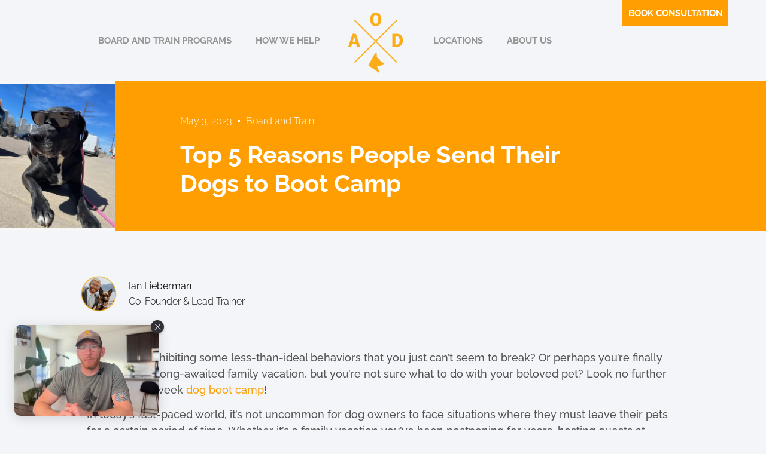

--- FILE ---
content_type: text/html; charset=UTF-8
request_url: https://aodk9.com/dog-training/board-and-train/5-reasons-for-dog-boot-camp/
body_size: 55333
content:
<!doctype html><html lang="en-US" prefix="og: https://ogp.me/ns#"><head><script data-no-optimize="1">var litespeed_docref=sessionStorage.getItem("litespeed_docref");litespeed_docref&&(Object.defineProperty(document,"referrer",{get:function(){return litespeed_docref}}),sessionStorage.removeItem("litespeed_docref"));</script> <meta charset="UTF-8"><meta name="viewport" content="width=device-width, initial-scale=1"><link rel="profile" href="https://gmpg.org/xfn/11"> <script type="litespeed/javascript" data-src='https://obseu.bmccfortress.com/i/448f12851a496b069be73bbdc8887927.js' class='ct_clicktrue'></script> <script type="litespeed/javascript" data-src='https://www.clickcease.com/monitor/stat.js'></script> <style>img:is([sizes="auto" i], [sizes^="auto," i]) { contain-intrinsic-size: 3000px 1500px }</style> <script data-cfasync="false" data-pagespeed-no-defer>var gtm4wp_datalayer_name = "dataLayer";
	var dataLayer = dataLayer || [];</script> <title>Top 5 Reasons People Choose Dog Boot Camps</title><meta name="description" content="Does your pup need some intensive training to overcome bad habits? Or perhaps you are planning the vacation you postponed for years. A 3-week dog boot camp may be the right choice for you!"/><meta name="robots" content="follow, index, max-snippet:-1, max-video-preview:-1, max-image-preview:large"/><link rel="canonical" href="https://aodk9.com/dog-training/board-and-train/5-reasons-for-dog-boot-camp/" /><meta property="og:locale" content="en_US" /><meta property="og:type" content="article" /><meta property="og:title" content="Top 5 Reasons People Choose Dog Boot Camps" /><meta property="og:description" content="Does your pup need some intensive training to overcome bad habits? Or perhaps you are planning the vacation you postponed for years. A 3-week dog boot camp may be the right choice for you!" /><meta property="og:url" content="https://aodk9.com/dog-training/board-and-train/5-reasons-for-dog-boot-camp/" /><meta property="og:site_name" content="Art of the Dog Canine Academy, Professional Dog Training in Denver CO" /><meta property="article:publisher" content="https://www.facebook.com/AODK9" /><meta property="article:section" content="Board and Train" /><meta property="og:updated_time" content="2023-05-03T19:16:36-06:00" /><meta property="og:image" content="https://aodk9.com/wp-content/uploads/2023/05/Miss-Deva-AODK9-board-and-train.jpg" /><meta property="og:image:secure_url" content="https://aodk9.com/wp-content/uploads/2023/05/Miss-Deva-AODK9-board-and-train.jpg" /><meta property="og:image:width" content="780" /><meta property="og:image:height" content="975" /><meta property="og:image:alt" content="An image of Mss Deva, a black Great Dane Mix that graduated with a big smile from our dog board and train program in Denver." /><meta property="og:image:type" content="image/jpeg" /><meta property="article:published_time" content="2023-05-03T16:20:30-06:00" /><meta property="article:modified_time" content="2023-05-03T19:16:36-06:00" /><meta property="og:video" content="https://www.youtube.com/embed/QBG3JND8cjc" /><meta property="video:duration" content="128" /><meta property="ya:ovs:upload_date" content="2020-01-18" /><meta property="ya:ovs:allow_embed" content="true" /><meta name="twitter:card" content="summary_large_image" /><meta name="twitter:title" content="Top 5 Reasons People Choose Dog Boot Camps" /><meta name="twitter:description" content="Does your pup need some intensive training to overcome bad habits? Or perhaps you are planning the vacation you postponed for years. A 3-week dog boot camp may be the right choice for you!" /><meta name="twitter:image" content="https://aodk9.com/wp-content/uploads/2023/05/Miss-Deva-AODK9-board-and-train.jpg" /><meta name="twitter:label1" content="Written by" /><meta name="twitter:data1" content="Ian Lieberman" /><meta name="twitter:label2" content="Time to read" /><meta name="twitter:data2" content="4 minutes" /> <script type="application/ld+json" class="rank-math-schema-pro">{"@context":"https://schema.org","@graph":[{"@type":"Place","@id":"https://aodk9.com/#place","geo":{"@type":"GeoCoordinates","latitude":"39.69682604579084","longitude":" -104.99892311647291"},"hasMap":"https://www.google.com/maps/search/?api=1&amp;query=39.69682604579084, -104.99892311647291","address":{"@type":"PostalAddress","streetAddress":"1124 S Kalamath St","addressLocality":"Denver","addressRegion":"Colorado","postalCode":"80223","addressCountry":"United States"}},{"@type":"Organization","@id":"https://aodk9.com/#organization","name":"Art of the Dog Canine Academy","url":"https://aodk9.com","sameAs":["https://www.facebook.com/AODK9","https://www.youtube.com/@artofthedogcanineacademy6222","https://www.instagram.com/art_of_the_dog_canine_academy/"],"email":"info@aodk9.com","address":{"@type":"PostalAddress","streetAddress":"1124 S Kalamath St","addressLocality":"Denver","addressRegion":"Colorado","postalCode":"80223","addressCountry":"United States"},"logo":{"@type":"ImageObject","@id":"https://aodk9.com/#logo","url":"https://aodk9.com/wp-content/uploads/2023/02/cropped-AODK9_logo_short.png","contentUrl":"https://aodk9.com/wp-content/uploads/2023/02/cropped-AODK9_logo_short.png","caption":"Art of the Dog Canine Academy, Professional Dog Training in Denver CO","inLanguage":"en-US","width":"1200","height":"1122"},"contactPoint":[{"@type":"ContactPoint","telephone":"(720) 710-9107","contactType":"customer support"}],"location":{"@id":"https://aodk9.com/#place"}},{"@type":"WebSite","@id":"https://aodk9.com/#website","url":"https://aodk9.com","name":"Art of the Dog Canine Academy, Professional Dog Training in Denver CO","alternateName":"AODK9","publisher":{"@id":"https://aodk9.com/#organization"},"inLanguage":"en-US"},{"@type":"ImageObject","@id":"https://aodk9.com/wp-content/uploads/2023/05/Miss-Deva-AODK9-board-and-train.jpg","url":"https://aodk9.com/wp-content/uploads/2023/05/Miss-Deva-AODK9-board-and-train.jpg","width":"780","height":"975","caption":"An image of Mss Deva, a black Great Dane Mix that graduated with a big smile from our dog board and train program in Denver.","inLanguage":"en-US"},{"@type":"BreadcrumbList","@id":"https://aodk9.com/dog-training/board-and-train/5-reasons-for-dog-boot-camp/#breadcrumb","itemListElement":[{"@type":"ListItem","position":"1","item":{"@id":"https://aodk9.com","name":"Home"}},{"@type":"ListItem","position":"2","item":{"@id":"https://aodk9.com/dog-training/board-and-train/5-reasons-for-dog-boot-camp/","name":"Top 5 Reasons People Send Their Dogs to Boot Camp"}}]},{"@type":"WebPage","@id":"https://aodk9.com/dog-training/board-and-train/5-reasons-for-dog-boot-camp/#webpage","url":"https://aodk9.com/dog-training/board-and-train/5-reasons-for-dog-boot-camp/","name":"Top 5 Reasons People Choose Dog Boot Camps","datePublished":"2023-05-03T16:20:30-06:00","dateModified":"2023-05-03T19:16:36-06:00","isPartOf":{"@id":"https://aodk9.com/#website"},"primaryImageOfPage":{"@id":"https://aodk9.com/wp-content/uploads/2023/05/Miss-Deva-AODK9-board-and-train.jpg"},"inLanguage":"en-US","breadcrumb":{"@id":"https://aodk9.com/dog-training/board-and-train/5-reasons-for-dog-boot-camp/#breadcrumb"}},{"@type":"Person","@id":"https://aodk9.com/author/ianaodk9-com/","name":"Ian Lieberman","description":"I am a balanced dog trainer, meaning I utilize the most efficient and effective techniques that the different camps and training philosophies have to offer.","url":"https://aodk9.com/author/ianaodk9-com/","image":{"@type":"ImageObject","@id":"https://aodk9.com/wp-content/litespeed/avatar/5eca12bd96fb555f7541854309903dda.jpg?ver=1762964191","url":"https://aodk9.com/wp-content/litespeed/avatar/5eca12bd96fb555f7541854309903dda.jpg?ver=1762964191","caption":"Ian Lieberman","inLanguage":"en-US"},"sameAs":["https://aodk9.com"],"worksFor":{"@id":"https://aodk9.com/#organization"}},{"headline":"Top 5 Reasons People Choose Dog Boot Camps","description":"Does your pup need some intensive training to overcome bad habits? Or perhaps you are planning the vacation you postponed for years. A 3-week dog boot camp may be the right choice for you!","datePublished":"2023-05-03T16:20:30-06:00","dateModified":"2023-05-03T19:16:36-06:00","image":{"@id":"https://aodk9.com/wp-content/uploads/2023/05/Miss-Deva-AODK9-board-and-train.jpg"},"author":{"@id":"https://aodk9.com/author/ianaodk9-com/","name":"Ian Lieberman"},"@type":"BlogPosting","name":"Top 5 Reasons People Choose Dog Boot Camps","@id":"https://aodk9.com/dog-training/board-and-train/5-reasons-for-dog-boot-camp/#schema-18560","isPartOf":{"@id":"https://aodk9.com/dog-training/board-and-train/5-reasons-for-dog-boot-camp/#webpage"},"publisher":{"@id":"https://aodk9.com/#organization"},"inLanguage":"en-US","mainEntityOfPage":{"@id":"https://aodk9.com/dog-training/board-and-train/5-reasons-for-dog-boot-camp/#webpage"}},{"@type":"VideoObject","name":"Winston Before and After","description":"Watch Winston&#039;s transformation!","uploadDate":"2020-01-18","thumbnailUrl":"https://aodk9.com/wp-content/uploads/2023/05/Miss-Deva-AODK9-board-and-train.jpg","embedUrl":"https://www.youtube.com/embed/QBG3JND8cjc","duration":"PT2M8S","width":"1280","height":"720","isFamilyFriendly":"True","@id":"https://aodk9.com/dog-training/board-and-train/5-reasons-for-dog-boot-camp/#schema-18561","isPartOf":{"@id":"https://aodk9.com/dog-training/board-and-train/5-reasons-for-dog-boot-camp/#webpage"},"publisher":{"@id":"https://aodk9.com/#organization"},"inLanguage":"en-US","mainEntityOfPage":{"@id":"https://aodk9.com/dog-training/board-and-train/5-reasons-for-dog-boot-camp/#webpage"}}]}</script> <link rel="alternate" type="application/rss+xml" title="AODK9 - Art of the Dog Canine Academy &raquo; Feed" href="https://aodk9.com/feed/" /><link rel="alternate" type="application/rss+xml" title="AODK9 - Art of the Dog Canine Academy &raquo; Comments Feed" href="https://aodk9.com/comments/feed/" /><link rel="alternate" type="application/rss+xml" title="AODK9 - Art of the Dog Canine Academy &raquo; Top 5 Reasons People Send Their Dogs to Boot Camp Comments Feed" href="https://aodk9.com/dog-training/board-and-train/5-reasons-for-dog-boot-camp/feed/" /><style id="litespeed-ccss">:root{--wp--preset--aspect-ratio--square:1;--wp--preset--aspect-ratio--4-3:4/3;--wp--preset--aspect-ratio--3-4:3/4;--wp--preset--aspect-ratio--3-2:3/2;--wp--preset--aspect-ratio--2-3:2/3;--wp--preset--aspect-ratio--16-9:16/9;--wp--preset--aspect-ratio--9-16:9/16;--wp--preset--color--black:#000000;--wp--preset--color--cyan-bluish-gray:#abb8c3;--wp--preset--color--white:#ffffff;--wp--preset--color--pale-pink:#f78da7;--wp--preset--color--vivid-red:#cf2e2e;--wp--preset--color--luminous-vivid-orange:#ff6900;--wp--preset--color--luminous-vivid-amber:#fcb900;--wp--preset--color--light-green-cyan:#7bdcb5;--wp--preset--color--vivid-green-cyan:#00d084;--wp--preset--color--pale-cyan-blue:#8ed1fc;--wp--preset--color--vivid-cyan-blue:#0693e3;--wp--preset--color--vivid-purple:#9b51e0;--wp--preset--gradient--vivid-cyan-blue-to-vivid-purple:linear-gradient(135deg,rgba(6,147,227,1) 0%,rgb(155,81,224) 100%);--wp--preset--gradient--light-green-cyan-to-vivid-green-cyan:linear-gradient(135deg,rgb(122,220,180) 0%,rgb(0,208,130) 100%);--wp--preset--gradient--luminous-vivid-amber-to-luminous-vivid-orange:linear-gradient(135deg,rgba(252,185,0,1) 0%,rgba(255,105,0,1) 100%);--wp--preset--gradient--luminous-vivid-orange-to-vivid-red:linear-gradient(135deg,rgba(255,105,0,1) 0%,rgb(207,46,46) 100%);--wp--preset--gradient--very-light-gray-to-cyan-bluish-gray:linear-gradient(135deg,rgb(238,238,238) 0%,rgb(169,184,195) 100%);--wp--preset--gradient--cool-to-warm-spectrum:linear-gradient(135deg,rgb(74,234,220) 0%,rgb(151,120,209) 20%,rgb(207,42,186) 40%,rgb(238,44,130) 60%,rgb(251,105,98) 80%,rgb(254,248,76) 100%);--wp--preset--gradient--blush-light-purple:linear-gradient(135deg,rgb(255,206,236) 0%,rgb(152,150,240) 100%);--wp--preset--gradient--blush-bordeaux:linear-gradient(135deg,rgb(254,205,165) 0%,rgb(254,45,45) 50%,rgb(107,0,62) 100%);--wp--preset--gradient--luminous-dusk:linear-gradient(135deg,rgb(255,203,112) 0%,rgb(199,81,192) 50%,rgb(65,88,208) 100%);--wp--preset--gradient--pale-ocean:linear-gradient(135deg,rgb(255,245,203) 0%,rgb(182,227,212) 50%,rgb(51,167,181) 100%);--wp--preset--gradient--electric-grass:linear-gradient(135deg,rgb(202,248,128) 0%,rgb(113,206,126) 100%);--wp--preset--gradient--midnight:linear-gradient(135deg,rgb(2,3,129) 0%,rgb(40,116,252) 100%);--wp--preset--font-size--small:13px;--wp--preset--font-size--medium:20px;--wp--preset--font-size--large:36px;--wp--preset--font-size--x-large:42px;--wp--preset--spacing--20:0.44rem;--wp--preset--spacing--30:0.67rem;--wp--preset--spacing--40:1rem;--wp--preset--spacing--50:1.5rem;--wp--preset--spacing--60:2.25rem;--wp--preset--spacing--70:3.38rem;--wp--preset--spacing--80:5.06rem;--wp--preset--shadow--natural:6px 6px 9px rgba(0, 0, 0, 0.2);--wp--preset--shadow--deep:12px 12px 50px rgba(0, 0, 0, 0.4);--wp--preset--shadow--sharp:6px 6px 0px rgba(0, 0, 0, 0.2);--wp--preset--shadow--outlined:6px 6px 0px -3px rgba(255, 255, 255, 1), 6px 6px rgba(0, 0, 0, 1);--wp--preset--shadow--crisp:6px 6px 0px rgba(0, 0, 0, 1)}:root{--wp--style--global--content-size:800px;--wp--style--global--wide-size:1200px}:where(body){margin:0}:root{--wp--style--block-gap:24px}body{padding-top:0;padding-right:0;padding-bottom:0;padding-left:0}a:where(:not(.wp-element-button)){text-decoration:underline}:root{--woocommerce:#720eec;--wc-green:#7ad03a;--wc-red:#a00;--wc-orange:#ffba00;--wc-blue:#2ea2cc;--wc-primary:#720eec;--wc-primary-text:#fcfbfe;--wc-secondary:#e9e6ed;--wc-secondary-text:#515151;--wc-highlight:#958e09;--wc-highligh-text:white;--wc-content-bg:#fff;--wc-subtext:#767676;--wc-form-border-color:rgba(32, 7, 7, 0.8);--wc-form-border-radius:4px;--wc-form-border-width:1px}@media only screen and (max-width:768px){:root{--woocommerce:#720eec;--wc-green:#7ad03a;--wc-red:#a00;--wc-orange:#ffba00;--wc-blue:#2ea2cc;--wc-primary:#720eec;--wc-primary-text:#fcfbfe;--wc-secondary:#e9e6ed;--wc-secondary-text:#515151;--wc-highlight:#958e09;--wc-highligh-text:white;--wc-content-bg:#fff;--wc-subtext:#767676;--wc-form-border-color:rgba(32, 7, 7, 0.8);--wc-form-border-radius:4px;--wc-form-border-width:1px}}:root{--woocommerce:#720eec;--wc-green:#7ad03a;--wc-red:#a00;--wc-orange:#ffba00;--wc-blue:#2ea2cc;--wc-primary:#720eec;--wc-primary-text:#fcfbfe;--wc-secondary:#e9e6ed;--wc-secondary-text:#515151;--wc-highlight:#958e09;--wc-highligh-text:white;--wc-content-bg:#fff;--wc-subtext:#767676;--wc-form-border-color:rgba(32, 7, 7, 0.8);--wc-form-border-radius:4px;--wc-form-border-width:1px}.screen-reader-text{clip:rect(1px,1px,1px,1px);height:1px;overflow:hidden;position:absolute!important;width:1px;word-wrap:normal!important}:root{--ld-spacer-0:0.25rem;--ld-spacer-1:0.5rem;--ld-spacer-2:0.75rem;--ld-spacer-3:1rem;--ld-spacer-4:1.25rem;--ld-spacer-5:1.5rem;--ld-spacer-6:2rem;--ld-spacer-7:2.25rem;--ld-spacer-8:2.5rem;--ld-spacer-9:3rem;--ld-spacer-10:3.5rem;--ld-spacer-11:4rem;--ld-spacer-12:5rem;--ld-spacer-13:6rem;--ld-spacer-14:8rem;--ld-spacer-fixed-0:4px;--ld-spacer-fixed-1:8px;--ld-spacer-fixed-2:12px;--ld-spacer-fixed-3:16px;--ld-spacer-fixed-4:20px;--ld-spacer-fixed-5:24px;--ld-spacer-fixed-6:32px;--ld-spacer-fixed-7:36px;--ld-spacer-fixed-8:40px;--ld-spacer-fixed-9:48px;--ld-spacer-fixed-10:56px;--ld-spacer-fixed-11:64px;--ld-spacer-fixed-12:80px;--ld-spacer-fixed-13:96px;--ld-spacer-fixed-14:128px;--ld-radius:4px;--ld-color-brand-primary:#3259eb;--ld-color-brand-secondary:#f3b33e;--ld-color-brand-tertiary:#479bf8;--ld-color-semantic-success:#3eab6a;--ld-color-semantic-error:#e65255;--ld-color-system-dark:#0e0e2c;--ld-color-system-body-text:#4a4a68;--ld-color-system-subtle:#8c8ca2;--ld-color-system-subtle-text:var(--ld-color-system-subtle);--ld-color-system-border:#dce1e8;--ld-color-system-light-1:#f3f8ff;--ld-color-system-light-2:#f7f9fc;--ld-color-system-white:#fff;--ld-color-alert-bg:#7a7a7a;--ld-color-alert-text:var(--ld-color-system-white);--ld-color-body-bg:var(--ld-color-system-white);--ld-color-border:#ddd;--ld-color-button:var(--ld-color-system-white);--ld-color-button-bg:var(--ld-color-brand-primary);--ld-color-button-bg-hover:#2c4fd1;--ld-color-progress-bar-bg:#f5f5f5;--ld-color-progress-bar-fg:#000;--ld-color-field-bg:var(--ld-color-system-light-1);--ld-color-field-bg-hover:var(--ld-color-system-white);--ld-color-field-bg-active:var(--ld-color-system-white);--ld-color-field-bg-valid:var(--ld-color-system-white);--ld-color-field-bg-error:var(--ld-color-system-white);--ld-color-field-bg-disabled:var(--ld-color-system-light-2);--ld-color-field-border:var(--ld-color-system-subtle);--ld-color-field-border-active:var(--ld-color-brand-primary);--ld-color-field-border-active-shadow:0 0 0 4px rgba(50,89,235,.2);--ld-color-field-border-error:var(--ld-color-semantic-error);--ld-color-field-border-error-shadow:0 0 0 4px rgba(230,82,85,.2);--ld-color-field-border-valid:var(--ld-color-semantic-success);--ld-color-field-border-valid-shadow:0 0 0 4px rgba(62,171,106,.2);--ld-color-field-border-disabled:var(--ld-color-system-light-3);--ld-color-field-text:var(--ld-color-system-subtle-text);--ld-color-field-text-active:var(--ld-color-system-dark);--ld-color-field-text-valid:var(--ld-color-system-dark);--ld-color-field-text-error:var(--ld-color-system-dark);--ld-color-field-text-disabled:var(--ld-color-system-subtle-text);--ld-color-field-description:var(--ld-color-system-subtle-text);--ld-color-field-error:var(--ld-color-semantic-error);--ld-color-label:var(--ld-color-system-dark);--ld-color-button-secondary-border:#728188;--ld-typography-font-family:inter,-apple-system,roboto,ubuntu,sans-serif;--ld-typography-font-weight-regular:400;--ld-typography-font-weight-medium:500;--ld-typography-font-weight-bold:700;--ld-typography-desktop-h1-size:4rem;--ld-typography-desktop-h1-height:4.5rem;--ld-typography-desktop-h1-weight:var(--ld-typography-font-weight-bold);--ld-typography-desktop-h1-spacing:-2%;--ld-typography-desktop-h1-margin:var(--ld-spacer-8);--ld-typography-mobile-h1-size:3rem;--ld-typography-mobile-h1-height:3.5rem;--ld-typography-mobile-h1-margin:var(--ld-spacer-7);--ld-typography-desktop-h2-size:3rem;--ld-typography-desktop-h2-height:3.5rem;--ld-typography-desktop-h2-weight:var(--ld-typography-font-weight-bold);--ld-typography-desktop-h2-spacing:-2%;--ld-typography-desktop-h2-margin:var(--ld-spacer-7);--ld-typography-mobile-h2-size:2.5rem;--ld-typography-mobile-h2-height:3rem;--ld-typography-mobile-h2-margin:var(--ld-spacer-6);--ld-typography-desktop-h3-size:2.5rem;--ld-typography-desktop-h3-height:3rem;--ld-typography-desktop-h3-weight:var(--ld-typography-font-weight-bold);--ld-typography-desktop-h3-spacing:-2%;--ld-typography-desktop-h3-margin:var(--ld-spacer-6);--ld-typography-mobile-h3-size:2rem;--ld-typography-mobile-h3-height:2.5rem;--ld-typography-mobile-h3-margin:var(--ld-spacer-5);--ld-typography-desktop-h4-size:2rem;--ld-typography-desktop-h4-height:2.5rem;--ld-typography-desktop-h4-weight:var(--ld-typography-font-weight-bold);--ld-typography-desktop-h4-spacing:inherit;--ld-typography-desktop-h4-margin:var(--ld-spacer-5);--ld-typography-mobile-h4-size:1.5rem;--ld-typography-mobile-h4-height:2rem;--ld-typography-mobile-h4-margin:var(--ld-spacer-4);--ld-typography-desktop-h5-size:1.5rem;--ld-typography-desktop-h5-height:2rem;--ld-typography-desktop-h5-weight:var(--ld-typography-font-weight-bold);--ld-typography-desktop-h5-spacing:inherit;--ld-typography-desktop-h5-margin:var(--ld-spacer-4);--ld-typography-mobile-h5-size:1.25rem;--ld-typography-mobile-h5-height:1.75rem;--ld-typography-mobile-h5-margin:var(--ld-spacer-4);--ld-typography-desktop-h6-size:1.125rem;--ld-typography-desktop-h6-height:1.5rem;--ld-typography-desktop-h6-weight:var(--ld-typography-font-weight-bold);--ld-typography-desktop-h6-spacing:inherit;--ld-typography-desktop-h6-margin:var(--ld-spacer-3);--ld-typography-mobile-h6-size:1.125rem;--ld-typography-mobile-h6-height:1.5rem;--ld-typography-mobile-h6-margin:var(--ld-spacer-3);--ld-typography-desktop-body-large-size:1.25rem;--ld-typography-desktop-body-large-height:1.75rem;--ld-typography-mobile-body-large-size:1rem;--ld-typography-mobile-body-large-height:1.5rem;--ld-typography-desktop-body-size:1rem;--ld-typography-desktop-body-height:1.5rem;--ld-typography-mobile-body-size:0.875rem;--ld-typography-mobile-body-height:1.375rem;--ld-typography-desktop-body-small-size:0.875rem;--ld-typography-desktop-body-small-height:1.375rem;--ld-typography-desktop-caption-size:0.75rem;--ld-typography-desktop-caption-height:1.25rem;--ld-typography-desktop-caption-weight:var(--ld-typography-font-weight-regular);--ld-typography-mobile-caption-size:0.75rem;--ld-typography-mobile-caption-height:1.25rem;--ld-typography-desktop-pre-title-size:0.75rem;--ld-typography-desktop-pre-title-height:1.25rem;--ld-typography-desktop-pre-title-weight:var(--ld-typography-font-weight-bold);--ld-typography-desktop-pre-title-spacing:3%;--ld-typography-desktop-pre-title-transform:uppercase;--ld-typography-mobile-pre-title-size:0.75rem;--ld-typography-mobile-pre-title-height:1.25rem;--ld-typography-desktop-button-text-size:1rem;--ld-typography-desktop-button-text-height:1.5rem;--ld-typography-desktop-button-text-weight:var(--ld-typography-font-weight-bold);--ld-typography-desktop-button-text-spacing:3%;--ld-typography-mobile-button-text-size:0.875rem;--ld-typography-mobile-button-text-height:1.375rem;--ld-typography-desktop-link-size:1rem;--ld-typography-desktop-link-height:1.5rem;--ld-typography-desktop-link-weight:var(--ld-typography-font-weight-bold);--ld-typography-desktop-link-decoration:underline;--ld-typography-mobile-link-size:0.875rem;--ld-typography-mobile-link-height:1.375rem;--ld-icon-size-xl:2rem;--ld-icon-size-lg:1.5rem;--ld-icon-size-md:1.25rem;--ld-icon-size-sm:1rem;--ld-icon-size-default:var(--ld-icon-size-md);--ld-button-border-radius:var(--ld-radius);--ld-button-border-radius-rounded:100px;--ld-field-radius:var(--ld-radius);--ld-border-radius:8px;--ld-border-radius-small:4px;--ld-alert-border-radius:8px;--ld-alert-border-width:1px;--ld-alert-margin:0 0 var(--ld-spacer-3) 0;--ld-alert-padding:var(--ld-spacer-2) var(--ld-spacer-fixed-3);--ld-alert-last-margin:0 0 var(--ld-spacer-8) 0;--ld-breadcrumbs-font-size:var(--ld-typography-desktop-body-small-size);--ld-breadcrumbs-line-height:var(--ld-typography-desktop-body-small-height);--ld-breadcrumbs-font-weight:var(--ld-typography-font-weight-regular);--ld-breadcrumbs-link-color:var(--ld-color-brand-primary);--ld-breadcrumbs-text-color:var(--ld-color-body-text);--ld-breadcrumbs-delimiter-color:var(--ld-color-system-border);--ld-breadcrumbs-truncation-size:19ch;--ld-tabs-gap:var(--ld-spacer-6);--ld-tabs-font-weight:var(--ld-typography-font-weight-bold);--ld-tabs-color-text-active:var(--ld-color-brand-primary);--ld-tabs-background-color-hover:var(--ld-color-system-light-2);--ld-tabs-border-width:2px;--ld-tabs-border-width-active:4px;--ld-tabs-border-color:var(--ld-color-system-border);--ld-tabs-border-color-active:var(--ld-color-brand-primary);--ld-tabs-tab-gap:10px;--ld-pricing-gap:0.25rem 0;--ld-instructors-margin:var(--ld-spacer-8) 0 0 0;--ld-instructors-gap:var(--ld-spacer-2);--ld-instructors-list-gap:var(--ld-spacer-3);--ld-instructors-item-gap:var(--ld-spacer-3);--ld-instructors-avatar-border-radius:50%;--ld-steps-margin-top:var(--ld-spacer-6);--ld-steps-list-gap:var(--ld-spacer-3);--ld-steps-info-padding:var(--ld-spacer-3) var(--ld-spacer-fixed-5);--ld-steps-item-background-color:var(--ld-color-system-light-2);--ld-steps-item-background-color-hover:var(--ld-color-system-border);--ld-steps-item-border-width:0.063rem;--ld-steps-item-border-color:var(--ld-color-system-border);--ld-steps-item-border-radius:0.25rem;--ld-steps-item-truncation-size:65ch;--ld-steps-sub-item-background-color:var(--ld-color-system-white);--ld-steps-link-item-background-color:var(--ld-color-system-border);--ld-steps-link-item-padding:var(--ld-spacer-0) var(--ld-spacer-fixed-5);--ld-steps-loader-item-padding:var(--ld-spacer-1) var(--ld-spacer-fixed-5);--ld-steps-pagination-margin:var(--ld-spacer-6) 0 0 0;--ld-pagination-item-size:2rem;--ld-pagination-item-active-color:var(--ld-color-brand-primary);--ld-pagination-item-active-border:0.063rem solid var(--ld-color-brand-primary);--ld-pagination-item-active-border-radius:0.25rem;--ld-progress-bar-width:100%;--ld-progress-bar-height:1rem;--ld-progress-bar-background-color:var(--ld-color-system-border);--ld-progress-bar-foreground-color:var(--ld-color-brand-primary);--ld-progress-bar-border-radius:0.125rem;--ld-progress-bar-margin:var(--ld-spacer-4) 0 var(--ld-spacer-2) 0;--ld-progress-bar-value:0%;--ld-progress-donut-size:1.625rem;--ld-progress-donut-background-color:var(--ld-color-system-border);--ld-progress-donut-foreground-color:var(--ld-color-brand-primary);--ld-course-overview-gap:1rem}html{line-height:1.15;-webkit-text-size-adjust:100%}*,:after,:before{box-sizing:border-box}body{margin:0;font-family:-apple-system,BlinkMacSystemFont,Segoe UI,Roboto,Helvetica Neue,Arial,Noto Sans,sans-serif,Apple Color Emoji,Segoe UI Emoji,Segoe UI Symbol,Noto Color Emoji;font-size:1rem;font-weight:400;line-height:1.5;color:#333;background-color:#fff;-webkit-font-smoothing:antialiased;-moz-osx-font-smoothing:grayscale}h1,h2,h3,h4{margin-block-start:.5rem;margin-block-end:1rem;font-family:inherit;font-weight:500;line-height:1.2;color:inherit}h1{font-size:2.5rem}h2{font-size:2rem}h3{font-size:1.75rem}h4{font-size:1.5rem}p{margin-block-start:0;margin-block-end:.9rem}a{background-color:#fff0;text-decoration:none;color:#c36}b{font-weight:bolder}img{border-style:none;height:auto;max-width:100%}::-webkit-file-upload-button{-webkit-appearance:button;font:inherit}li,ul{margin-block-start:0;margin-block-end:0;border:0;outline:0;font-size:100%;vertical-align:baseline;background:#fff0}.screen-reader-text{clip:rect(1px,1px,1px,1px);height:1px;overflow:hidden;position:absolute!important;width:1px;word-wrap:normal!important}.elementor-screen-only,.screen-reader-text{height:1px;margin:-1px;overflow:hidden;padding:0;position:absolute;top:-10000em;width:1px;clip:rect(0,0,0,0);border:0}.elementor *,.elementor :after,.elementor :before{box-sizing:border-box}.elementor a{box-shadow:none;text-decoration:none}.elementor img{border:none;border-radius:0;box-shadow:none;height:auto;max-width:100%}.elementor-element{--flex-direction:initial;--flex-wrap:initial;--justify-content:initial;--align-items:initial;--align-content:initial;--gap:initial;--flex-basis:initial;--flex-grow:initial;--flex-shrink:initial;--order:initial;--align-self:initial;align-self:var(--align-self);flex-basis:var(--flex-basis);flex-grow:var(--flex-grow);flex-shrink:var(--flex-shrink);order:var(--order)}.elementor-element:where(.e-con-full,.elementor-widget){align-content:var(--align-content);align-items:var(--align-items);flex-direction:var(--flex-direction);flex-wrap:var(--flex-wrap);gap:var(--row-gap) var(--column-gap);justify-content:var(--justify-content)}.elementor-align-left{text-align:left}.elementor-align-left .elementor-button{width:auto}.elementor-align-justify .elementor-button{width:100%}@media (max-width:767px){.elementor-mobile-align-justify .elementor-button{width:100%}}:root{--page-title-display:block}.elementor-section{position:relative}.elementor-section .elementor-container{display:flex;margin-left:auto;margin-right:auto;position:relative}@media (max-width:1024px){.elementor-section .elementor-container{flex-wrap:wrap}}.elementor-section.elementor-section-boxed>.elementor-container{max-width:1140px}.elementor-widget-wrap{align-content:flex-start;flex-wrap:wrap;position:relative;width:100%}.elementor:not(.elementor-bc-flex-widget) .elementor-widget-wrap{display:flex}.elementor-widget-wrap>.elementor-element{width:100%}.elementor-widget{position:relative}.elementor-widget:not(:last-child){margin-bottom:var(--kit-widget-spacing,20px)}.elementor-column{display:flex;min-height:1px;position:relative}.elementor-column-gap-default>.elementor-column>.elementor-element-populated{padding:10px}.elementor-inner-section .elementor-column-gap-no .elementor-element-populated{padding:0}@media (min-width:768px){.elementor-column.elementor-col-100{width:100%}}@media (max-width:767px){.elementor-column{width:100%}}@media (prefers-reduced-motion:no-preference){html{scroll-behavior:smooth}}.e-con{--border-radius:0;--border-top-width:0px;--border-right-width:0px;--border-bottom-width:0px;--border-left-width:0px;--border-style:initial;--border-color:initial;--container-widget-width:100%;--container-widget-height:initial;--container-widget-flex-grow:0;--container-widget-align-self:initial;--content-width:min(100%,var(--container-max-width,1140px));--width:100%;--min-height:initial;--height:auto;--text-align:initial;--margin-top:0px;--margin-right:0px;--margin-bottom:0px;--margin-left:0px;--padding-top:var(--container-default-padding-top,10px);--padding-right:var(--container-default-padding-right,10px);--padding-bottom:var(--container-default-padding-bottom,10px);--padding-left:var(--container-default-padding-left,10px);--position:relative;--z-index:revert;--overflow:visible;--gap:var(--widgets-spacing,20px);--row-gap:var(--widgets-spacing-row,20px);--column-gap:var(--widgets-spacing-column,20px);--overlay-mix-blend-mode:initial;--overlay-opacity:1;--e-con-grid-template-columns:repeat(3,1fr);--e-con-grid-template-rows:repeat(2,1fr);border-radius:var(--border-radius);height:var(--height);min-height:var(--min-height);min-width:0;overflow:var(--overflow);position:var(--position);width:var(--width);z-index:var(--z-index);--flex-wrap-mobile:wrap;margin-block-end:var(--margin-block-end);margin-block-start:var(--margin-block-start);margin-inline-end:var(--margin-inline-end);margin-inline-start:var(--margin-inline-start);padding-inline-end:var(--padding-inline-end);padding-inline-start:var(--padding-inline-start);--margin-block-start:var(--margin-top);--margin-block-end:var(--margin-bottom);--margin-inline-start:var(--margin-left);--margin-inline-end:var(--margin-right);--padding-inline-start:var(--padding-left);--padding-inline-end:var(--padding-right);--padding-block-start:var(--padding-top);--padding-block-end:var(--padding-bottom);--border-block-start-width:var(--border-top-width);--border-block-end-width:var(--border-bottom-width);--border-inline-start-width:var(--border-left-width);--border-inline-end-width:var(--border-right-width)}.e-con.e-flex{--flex-direction:column;--flex-basis:auto;--flex-grow:0;--flex-shrink:1;flex:var(--flex-grow) var(--flex-shrink) var(--flex-basis)}.e-con-full,.e-con>.e-con-inner{padding-block-end:var(--padding-block-end);padding-block-start:var(--padding-block-start);text-align:var(--text-align)}.e-con-full.e-flex,.e-con.e-flex>.e-con-inner{flex-direction:var(--flex-direction)}.e-con,.e-con>.e-con-inner{display:var(--display)}.e-con.e-grid{--grid-justify-content:start;--grid-align-content:start;--grid-auto-flow:row}.e-con.e-grid,.e-con.e-grid>.e-con-inner{align-content:var(--grid-align-content);align-items:var(--align-items);grid-auto-flow:var(--grid-auto-flow);grid-template-columns:var(--e-con-grid-template-columns);grid-template-rows:var(--e-con-grid-template-rows);justify-content:var(--grid-justify-content);justify-items:var(--justify-items)}.e-con-boxed.e-flex{align-content:normal;align-items:normal;flex-direction:column;flex-wrap:nowrap;justify-content:normal}.e-con-boxed.e-grid{grid-template-columns:1fr;grid-template-rows:1fr;justify-items:legacy}.e-con-boxed{gap:initial;text-align:initial}.e-con.e-flex>.e-con-inner{align-content:var(--align-content);align-items:var(--align-items);align-self:auto;flex-basis:auto;flex-grow:1;flex-shrink:1;flex-wrap:var(--flex-wrap);justify-content:var(--justify-content)}.e-con.e-grid>.e-con-inner{align-items:var(--align-items);justify-items:var(--justify-items)}.e-con>.e-con-inner{gap:var(--row-gap) var(--column-gap);height:100%;margin:0 auto;max-width:var(--content-width);padding-inline-end:0;padding-inline-start:0;width:100%}:is(.elementor-section-wrap,[data-elementor-id])>.e-con{--margin-left:auto;--margin-right:auto;max-width:min(100%,var(--width))}.e-con .elementor-widget.elementor-widget{margin-block-end:0}.e-con:before{border-block-end-width:var(--border-block-end-width);border-block-start-width:var(--border-block-start-width);border-color:var(--border-color);border-inline-end-width:var(--border-inline-end-width);border-inline-start-width:var(--border-inline-start-width);border-radius:var(--border-radius);border-style:var(--border-style);content:var(--background-overlay);display:block;height:max(100% + var(--border-top-width) + var(--border-bottom-width),100%);left:calc(0px - var(--border-left-width));mix-blend-mode:var(--overlay-mix-blend-mode);opacity:var(--overlay-opacity);position:absolute;top:calc(0px - var(--border-top-width));width:max(100% + var(--border-left-width) + var(--border-right-width),100%)}.e-con .elementor-widget{min-width:0}.e-con>.e-con-inner>.elementor-widget>.elementor-widget-container,.e-con>.elementor-widget>.elementor-widget-container{height:100%}.e-con.e-con>.e-con-inner>.elementor-widget,.elementor.elementor .e-con>.elementor-widget{max-width:100%}.e-con .elementor-widget:not(:last-child){--kit-widget-spacing:0px}@media (max-width:767px){.e-con.e-flex{--width:100%;--flex-wrap:var(--flex-wrap-mobile)}}.elementor-heading-title{line-height:1;margin:0;padding:0}.elementor-button{background-color:#69727d;border-radius:3px;color:#fff;display:inline-block;font-size:15px;line-height:1;padding:12px 24px;fill:#fff;text-align:center}.elementor-button:visited{color:#fff}.elementor-button-content-wrapper{display:flex;flex-direction:row;gap:5px;justify-content:center}.elementor-button-text{display:inline-block}.elementor-button span{text-decoration:inherit}.elementor-icon{color:#69727d;display:inline-block;font-size:50px;line-height:1;text-align:center}.elementor-icon svg{display:block;height:1em;position:relative;width:1em}.elementor-icon svg:before{left:50%;position:absolute;transform:translateX(-50%)}@media (max-width:767px){.elementor .elementor-hidden-mobile{display:none}}@media (min-width:768px) and (max-width:1024px){.elementor .elementor-hidden-tablet{display:none}}@media (min-width:1025px) and (max-width:99999px){.elementor .elementor-hidden-desktop{display:none}}.elementor-kit-22{--e-global-color-primary:#1C244B;--e-global-color-secondary:#F3F5F8;--e-global-color-text:#324A6D;--e-global-color-accent:#467FF7;--e-global-color-c696dce:#FFFFFF;--e-global-color-14ef391:#C8D5DC;--e-global-color-764183d:#F9FAFD;--e-global-color-d6cea4e:#FFFFFF;--e-global-color-86b4fcd:#02010100;--e-global-color-57c8da2:#000000CC;--e-global-typography-primary-font-family:"Raleway";--e-global-typography-primary-font-size:65px;--e-global-typography-primary-font-weight:600;--e-global-typography-primary-text-transform:none;--e-global-typography-primary-font-style:normal;--e-global-typography-primary-text-decoration:none;--e-global-typography-primary-line-height:1.2em;--e-global-typography-primary-letter-spacing:0px;--e-global-typography-primary-word-spacing:0em;--e-global-typography-secondary-font-family:"Raleway";--e-global-typography-secondary-font-size:36px;--e-global-typography-secondary-font-weight:600;--e-global-typography-secondary-text-transform:capitalize;--e-global-typography-secondary-font-style:normal;--e-global-typography-secondary-text-decoration:none;--e-global-typography-secondary-line-height:1.1em;--e-global-typography-secondary-letter-spacing:0px;--e-global-typography-text-font-family:"Raleway";--e-global-typography-text-font-size:16px;--e-global-typography-text-font-weight:300;--e-global-typography-text-text-transform:none;--e-global-typography-text-font-style:normal;--e-global-typography-text-text-decoration:none;--e-global-typography-text-line-height:1.5em;--e-global-typography-text-letter-spacing:0px;--e-global-typography-accent-font-family:"Raleway";--e-global-typography-accent-font-size:16px;--e-global-typography-accent-font-weight:400;--e-global-typography-accent-text-transform:capitalize;--e-global-typography-accent-font-style:normal;--e-global-typography-accent-text-decoration:none;--e-global-typography-accent-line-height:1em;--e-global-typography-accent-letter-spacing:0px;--e-global-typography-392b9e0-font-family:"Raleway";--e-global-typography-392b9e0-font-size:22px;--e-global-typography-392b9e0-font-weight:600;--e-global-typography-392b9e0-text-transform:capitalize;--e-global-typography-392b9e0-font-style:normal;--e-global-typography-392b9e0-text-decoration:none;--e-global-typography-392b9e0-line-height:1.2em;--e-global-typography-392b9e0-letter-spacing:0px;--e-global-typography-c05b693-font-family:"Raleway";--e-global-typography-c05b693-font-size:22px;--e-global-typography-c05b693-font-weight:300;--e-global-typography-c05b693-text-transform:none;--e-global-typography-c05b693-font-style:normal;--e-global-typography-c05b693-text-decoration:none;--e-global-typography-c05b693-line-height:1.5em;--e-global-typography-c05b693-letter-spacing:0px;--e-global-typography-6558fb1-font-family:"Raleway";--e-global-typography-6558fb1-font-size:16px;--e-global-typography-6558fb1-font-weight:300;--e-global-typography-6558fb1-text-transform:uppercase;--e-global-typography-6558fb1-font-style:normal;--e-global-typography-6558fb1-text-decoration:none;--e-global-typography-6558fb1-line-height:1.5em;--e-global-typography-6558fb1-letter-spacing:10px;--e-global-typography-92bce3b-font-family:"Raleway";--e-global-typography-92bce3b-font-size:16px;--e-global-typography-92bce3b-font-weight:400;--e-global-typography-92bce3b-text-transform:capitalize;--e-global-typography-92bce3b-font-style:italic;--e-global-typography-92bce3b-text-decoration:underline;--e-global-typography-92bce3b-line-height:1em;--e-global-typography-92bce3b-letter-spacing:0px;--e-global-typography-b2deeae-font-family:"Raleway";--e-global-typography-b2deeae-font-size:85px;--e-global-typography-b2deeae-font-weight:600;--e-global-typography-b2deeae-text-transform:none;--e-global-typography-b2deeae-font-style:normal;--e-global-typography-b2deeae-text-decoration:none;--e-global-typography-b2deeae-line-height:1em;--e-global-typography-b2deeae-letter-spacing:0px;--e-global-typography-fb1a3e0-font-family:"Raleway";--e-global-typography-fb1a3e0-font-size:200px;--e-global-typography-fb1a3e0-font-weight:600;--e-global-typography-fb1a3e0-text-transform:none;--e-global-typography-fb1a3e0-font-style:normal;--e-global-typography-fb1a3e0-text-decoration:none;--e-global-typography-fb1a3e0-line-height:1.2em;--e-global-typography-fb1a3e0-letter-spacing:0px;--e-global-typography-397e168-font-family:"Raleway";--e-global-typography-397e168-font-size:16px;--e-global-typography-397e168-font-weight:400;--e-global-typography-397e168-text-transform:capitalize;--e-global-typography-397e168-font-style:italic;--e-global-typography-397e168-text-decoration:none;--e-global-typography-397e168-line-height:1.3em;--e-global-typography-397e168-letter-spacing:0px;background-color:var(--e-global-color-c696dce)}.elementor-kit-22 a{color:#FF9E00}.elementor-kit-22 h4{color:var(--e-global-color-primary);font-family:var(--e-global-typography-392b9e0-font-family),Sans-serif;font-size:var(--e-global-typography-392b9e0-font-size);font-weight:var(--e-global-typography-392b9e0-font-weight);text-transform:var(--e-global-typography-392b9e0-text-transform);font-style:var(--e-global-typography-392b9e0-font-style);text-decoration:var(--e-global-typography-392b9e0-text-decoration);line-height:var(--e-global-typography-392b9e0-line-height);letter-spacing:var(--e-global-typography-392b9e0-letter-spacing)}.elementor-section.elementor-section-boxed>.elementor-container{max-width:1600px}.e-con{--container-max-width:1600px}.elementor-widget:not(:last-child){margin-block-end:20px}.elementor-element{--widgets-spacing:20px 20px;--widgets-spacing-row:20px;--widgets-spacing-column:20px}@media (max-width:1024px){.elementor-kit-22{--e-global-typography-primary-font-size:45px;--e-global-typography-secondary-font-size:25px;--e-global-typography-text-font-size:14px;--e-global-typography-accent-font-size:14px;--e-global-typography-c05b693-font-size:18px;--e-global-typography-c05b693-line-height:1.4em;--e-global-typography-6558fb1-font-size:14px;--e-global-typography-92bce3b-font-size:14px;--e-global-typography-b2deeae-font-size:65px;--e-global-typography-fb1a3e0-font-size:145px;--e-global-typography-397e168-font-size:14px}.elementor-kit-22 h4{font-size:var(--e-global-typography-392b9e0-font-size);line-height:var(--e-global-typography-392b9e0-line-height);letter-spacing:var(--e-global-typography-392b9e0-letter-spacing)}.elementor-section.elementor-section-boxed>.elementor-container{max-width:1024px}.e-con{--container-max-width:1024px}}@media (max-width:767px){.elementor-kit-22{--e-global-typography-primary-font-size:28px;--e-global-typography-primary-line-height:1.1em;--e-global-typography-secondary-font-size:20px;--e-global-typography-392b9e0-font-size:18px;--e-global-typography-c05b693-font-size:16px;--e-global-typography-b2deeae-font-size:42px;--e-global-typography-b2deeae-line-height:1em;--e-global-typography-fb1a3e0-font-size:100px;--e-global-typography-fb1a3e0-line-height:1em}.elementor-kit-22 h4{font-size:var(--e-global-typography-392b9e0-font-size);line-height:var(--e-global-typography-392b9e0-line-height);letter-spacing:var(--e-global-typography-392b9e0-letter-spacing)}.elementor-section.elementor-section-boxed>.elementor-container{max-width:767px}.e-con{--container-max-width:767px}}:root{--ld-color-semantic-success:#2f8351;--ld-color-semantic-error:#db0000;--ld-color-system-body-text:#333;--ld-color-system-middle-gray:#d2d7e2;--ld-color-system-middle-gray-light:#edf0f5;--ld-color-system-light-2:#f6f8fa;--ld-color-system-subtle:#73738c;--ld-color-system-subtle-text:var(--ld-color-system-subtle);--ld-color-field-bg:var(--ld-color-system-white);--ld-color-field-border:var(#8694b1);--ld-color-field-border-error:var(--ld-color-semantic-error);--ld-color-field-border-valid:var(--ld-color-semantic-success);--ld-color-field-error:var(--ld-color-semantic-error)}.elementor-item:after,.elementor-item:before{display:block;position:absolute}.elementor-item:not(:hover):not(:focus):not(.elementor-item-active):not(.highlighted):after,.elementor-item:not(:hover):not(:focus):not(.elementor-item-active):not(.highlighted):before{opacity:0}.e--pointer-underline .elementor-item:after,.e--pointer-underline .elementor-item:before{background-color:#3f444b;height:3px;left:0;width:100%;z-index:2}.e--pointer-underline .elementor-item:after{bottom:0;content:""}.elementor-nav-menu--main .elementor-nav-menu a{padding:13px 20px}.elementor-nav-menu--main .elementor-nav-menu ul{border-style:solid;border-width:0;padding:0;position:absolute;width:12em}.elementor-nav-menu--layout-horizontal{display:flex}.elementor-nav-menu--layout-horizontal .elementor-nav-menu{display:flex;flex-wrap:wrap}.elementor-nav-menu--layout-horizontal .elementor-nav-menu a{flex-grow:1;white-space:nowrap}.elementor-nav-menu--layout-horizontal .elementor-nav-menu>li{display:flex}.elementor-nav-menu--layout-horizontal .elementor-nav-menu>li ul{top:100%!important}.elementor-nav-menu--layout-horizontal .elementor-nav-menu>li:not(:first-child)>a{margin-inline-start:var(--e-nav-menu-horizontal-menu-item-margin)}.elementor-nav-menu--layout-horizontal .elementor-nav-menu>li:not(:first-child)>ul{left:var(--e-nav-menu-horizontal-menu-item-margin)!important}.elementor-nav-menu--layout-horizontal .elementor-nav-menu>li:not(:last-child)>a{margin-inline-end:var(--e-nav-menu-horizontal-menu-item-margin)}.elementor-nav-menu--layout-horizontal .elementor-nav-menu>li:not(:last-child):after{align-self:center;border-color:var(--e-nav-menu-divider-color,#000);border-left-style:var(--e-nav-menu-divider-style,solid);border-left-width:var(--e-nav-menu-divider-width,2px);content:var(--e-nav-menu-divider-content,none);height:var(--e-nav-menu-divider-height,35%)}.elementor-nav-menu__align-center .elementor-nav-menu{justify-content:center;margin-inline-end:auto;margin-inline-start:auto}.elementor-widget-nav-menu .elementor-widget-container{display:flex;flex-direction:column}.elementor-nav-menu{position:relative;z-index:2}.elementor-nav-menu:after{clear:both;content:" ";display:block;font:0/0 serif;height:0;overflow:hidden;visibility:hidden}.elementor-nav-menu,.elementor-nav-menu li,.elementor-nav-menu ul{display:block;line-height:normal;list-style:none;margin:0;padding:0}.elementor-nav-menu ul{display:none}.elementor-nav-menu a,.elementor-nav-menu li{position:relative}.elementor-nav-menu li{border-width:0}.elementor-nav-menu a{align-items:center;display:flex}.elementor-nav-menu a{line-height:20px;padding:10px 20px}.elementor-menu-toggle{align-items:center;background-color:rgb(0 0 0/.05);border:0 solid;border-radius:3px;color:#33373d;display:flex;font-size:var(--nav-menu-icon-size,22px);justify-content:center;padding:.25em}.elementor-menu-toggle:not(.elementor-active) .elementor-menu-toggle__icon--close{display:none}.elementor-menu-toggle .e-font-icon-svg{fill:#33373d;height:1em;width:1em}.elementor-menu-toggle svg{height:auto;width:1em;fill:var(--nav-menu-icon-color,currentColor)}.elementor-nav-menu--dropdown{background-color:#fff;font-size:13px}.elementor-nav-menu--dropdown.elementor-nav-menu__container{margin-top:10px;overflow-x:hidden;overflow-y:auto;transform-origin:top}.elementor-nav-menu--dropdown.elementor-nav-menu__container .elementor-sub-item{font-size:.85em}.elementor-nav-menu--dropdown a{color:#33373d}ul.elementor-nav-menu--dropdown a{border-inline-start:8px solid #fff0;text-shadow:none}.elementor-nav-menu__text-align-center .elementor-nav-menu--dropdown .elementor-nav-menu a{justify-content:center}.elementor-nav-menu--toggle{--menu-height:100vh}.elementor-nav-menu--toggle .elementor-menu-toggle:not(.elementor-active)+.elementor-nav-menu__container{max-height:0;overflow:hidden;transform:scaleY(0)}.elementor-nav-menu--stretch .elementor-nav-menu__container.elementor-nav-menu--dropdown{position:absolute;z-index:9997}@media (max-width:1024px){.elementor-nav-menu--dropdown-tablet .elementor-nav-menu--main{display:none}}@media (min-width:1025px){.elementor-nav-menu--dropdown-tablet .elementor-menu-toggle,.elementor-nav-menu--dropdown-tablet .elementor-nav-menu--dropdown{display:none}.elementor-nav-menu--dropdown-tablet nav.elementor-nav-menu--dropdown.elementor-nav-menu__container{overflow-y:hidden}}.elementor-widget-image{text-align:center}.elementor-widget-image a{display:inline-block}.elementor-widget-image img{display:inline-block;vertical-align:middle}.elementor-widget-heading .elementor-heading-title[class*=elementor-size-]>a{color:inherit;font-size:inherit;line-height:inherit}.elementor-widget .elementor-icon-list-items{list-style-type:none;margin:0;padding:0}.elementor-widget .elementor-icon-list-item{margin:0;padding:0;position:relative}.elementor-widget .elementor-icon-list-item:after{bottom:0;position:absolute;width:100%}.elementor-widget .elementor-icon-list-item{align-items:var(--icon-vertical-align,center);display:flex;font-size:inherit}.elementor-widget .elementor-icon-list-icon+.elementor-icon-list-text{align-self:center;padding-inline-start:5px}.elementor-widget .elementor-icon-list-icon{display:flex;position:relative;top:var(--icon-vertical-offset,initial)}.elementor-widget .elementor-icon-list-icon svg{height:var(--e-icon-list-icon-size,1em);width:var(--e-icon-list-icon-size,1em)}.elementor-widget.elementor-widget-icon-list .elementor-icon-list-icon{text-align:var(--e-icon-list-icon-align)}.elementor-widget.elementor-widget-icon-list .elementor-icon-list-icon svg{margin:var(--e-icon-list-icon-margin,0 calc(var(--e-icon-list-icon-size, 1em) * .25) 0 0)}.elementor-widget:not(.elementor-align-right) .elementor-icon-list-item:after{left:0}.elementor-widget:not(.elementor-align-left) .elementor-icon-list-item:after{right:0}@media (min-width:-1){.elementor-widget:not(.elementor-widescreen-align-right) .elementor-icon-list-item:after{left:0}.elementor-widget:not(.elementor-widescreen-align-left) .elementor-icon-list-item:after{right:0}}@media (max-width:-1){.elementor-widget:not(.elementor-laptop-align-right) .elementor-icon-list-item:after{left:0}.elementor-widget:not(.elementor-laptop-align-left) .elementor-icon-list-item:after{right:0}.elementor-widget:not(.elementor-tablet_extra-align-right) .elementor-icon-list-item:after{left:0}.elementor-widget:not(.elementor-tablet_extra-align-left) .elementor-icon-list-item:after{right:0}}@media (max-width:1024px){.elementor-widget:not(.elementor-tablet-align-right) .elementor-icon-list-item:after{left:0}.elementor-widget:not(.elementor-tablet-align-left) .elementor-icon-list-item:after{right:0}}@media (max-width:-1){.elementor-widget:not(.elementor-mobile_extra-align-right) .elementor-icon-list-item:after{left:0}.elementor-widget:not(.elementor-mobile_extra-align-left) .elementor-icon-list-item:after{right:0}}@media (max-width:767px){.elementor-widget:not(.elementor-mobile-align-right) .elementor-icon-list-item:after{left:0}.elementor-widget:not(.elementor-mobile-align-left) .elementor-icon-list-item:after{right:0}}.elementor .elementor-element ul.elementor-icon-list-items{padding:0}.elementor-widget-off-canvas{height:-moz-fit-content;height:fit-content;--e-off-canvas-width:400px;--e-off-canvas-height:100vh;--e-off-canvas-justify-content:flex-start;--e-off-canvas-align-items:flex-start;--e-off-canvas-animation-duration:1.5s;--e-off-canvas-content-overflow:auto;--e-off-canvas-overlay-opacity:1;--e-off-canvas-animation-duration-minimum:Max(0.001s,var(--e-off-canvas-animation-duration))}.elementor-widget-off-canvas .e-off-canvas{height:100%;left:0;position:fixed;top:0;width:100%;z-index:2147483630}.elementor-widget-off-canvas .e-off-canvas[aria-hidden=true]{opacity:0;visibility:hidden}.elementor-widget-off-canvas .e-off-canvas__overlay{background-color:rgb(0 0 0/.5);height:100%;left:0;opacity:var(--e-off-canvas-overlay-opacity);position:absolute;top:0;width:100%}.elementor-widget-off-canvas .e-off-canvas__main{align-items:var(--e-off-canvas-align-items);display:flex;height:100%;justify-content:var(--e-off-canvas-justify-content);left:0;position:absolute;top:0;width:100%}.elementor-widget-off-canvas .e-off-canvas__content{background-color:#fff;box-shadow:2px 8px 23px 3px rgb(0 0 0/.2);height:var(--e-off-canvas-height);overflow:var(--e-off-canvas-content-overflow);width:var(--e-off-canvas-width)}body:not(.elementor-editor-active) .e-con .elementor-widget-off-canvas{position:absolute}.elementor-1031 .elementor-element.elementor-element-ae51287>.elementor-container{max-width:1080px}.elementor-1031 .elementor-element.elementor-element-ae51287{margin-top:3%;margin-bottom:0%}.elementor-1031 .elementor-element.elementor-element-61d7b91.elementor-column>.elementor-widget-wrap{justify-content:center}.elementor-widget-heading .elementor-heading-title{font-family:var(--e-global-typography-primary-font-family),Sans-serif;font-size:var(--e-global-typography-primary-font-size);font-weight:var(--e-global-typography-primary-font-weight);text-transform:var(--e-global-typography-primary-text-transform);font-style:var(--e-global-typography-primary-font-style);text-decoration:var(--e-global-typography-primary-text-decoration);line-height:var(--e-global-typography-primary-line-height);letter-spacing:var(--e-global-typography-primary-letter-spacing);word-spacing:var(--e-global-typography-primary-word-spacing);color:var(--e-global-color-primary)}.elementor-1031 .elementor-element.elementor-element-5384fc6{text-align:center}.elementor-1031 .elementor-element.elementor-element-5384fc6 .elementor-heading-title{font-family:"Raleway",Sans-serif;font-size:50px;font-weight:500;text-transform:uppercase;font-style:normal;text-decoration:none;line-height:1.2em;letter-spacing:0;word-spacing:0em;color:#FF9E00}.elementor-1031 .elementor-element.elementor-element-d0f175e>.elementor-widget-container{margin:5px 5px 5px 5px}.elementor-1031 .elementor-element.elementor-element-d0f175e{text-align:center}.elementor-1031 .elementor-element.elementor-element-d0f175e .elementor-heading-title{font-family:"Raleway",Sans-serif;font-size:30px;font-weight:300;text-transform:capitalize;font-style:normal;text-decoration:none;line-height:42px;letter-spacing:0;word-spacing:0em;color:#70706E}.elementor-1031 .elementor-element.elementor-element-a6f3b8c{margin-top:2%;margin-bottom:0%}.elementor-1031 .elementor-element.elementor-element-9fb18af>.elementor-element-populated{margin:0% 0% 0% 0%;--e-column-margin-right:0%;--e-column-margin-left:0%;padding:0 0 0 0}.elementor-1031 .elementor-element.elementor-element-24dbae3>.elementor-widget-container{margin:0 0 0 0;padding:0 0 0 0}.elementor-1031 .elementor-element.elementor-element-24dbae3{text-align:center}.elementor-1031 .elementor-element.elementor-element-24dbae3 img{width:70%}.elementor-widget-text-editor{font-family:var(--e-global-typography-text-font-family),Sans-serif;font-size:var(--e-global-typography-text-font-size);font-weight:var(--e-global-typography-text-font-weight);text-transform:var(--e-global-typography-text-text-transform);font-style:var(--e-global-typography-text-font-style);text-decoration:var(--e-global-typography-text-text-decoration);line-height:var(--e-global-typography-text-line-height);letter-spacing:var(--e-global-typography-text-letter-spacing);color:var(--e-global-color-text)}.elementor-widget-button .elementor-button{background-color:var(--e-global-color-accent);font-family:var(--e-global-typography-accent-font-family),Sans-serif;font-size:var(--e-global-typography-accent-font-size);font-weight:var(--e-global-typography-accent-font-weight);text-transform:var(--e-global-typography-accent-text-transform);font-style:var(--e-global-typography-accent-font-style);text-decoration:var(--e-global-typography-accent-text-decoration);line-height:var(--e-global-typography-accent-line-height);letter-spacing:var(--e-global-typography-accent-letter-spacing)}body.elementor-page-1031:not(.elementor-motion-effects-element-type-background){background-color:#F4F5F9}@media (max-width:1024px){.elementor-1031 .elementor-element.elementor-element-61d7b91>.elementor-element-populated{margin:0 15px 0 15px;--e-column-margin-right:15px;--e-column-margin-left:15px}.elementor-widget-heading .elementor-heading-title{font-size:var(--e-global-typography-primary-font-size);line-height:var(--e-global-typography-primary-line-height);letter-spacing:var(--e-global-typography-primary-letter-spacing);word-spacing:var(--e-global-typography-primary-word-spacing)}.elementor-1031 .elementor-element.elementor-element-5384fc6 .elementor-heading-title{font-size:45px}.elementor-1031 .elementor-element.elementor-element-d0f175e .elementor-heading-title{font-size:35px}.elementor-1031 .elementor-element.elementor-element-9fb18af>.elementor-element-populated{margin:0% 10% 0% 0%;--e-column-margin-right:10%;--e-column-margin-left:0%}.elementor-1031 .elementor-element.elementor-element-24dbae3{text-align:center}.elementor-widget-text-editor{font-size:var(--e-global-typography-text-font-size);line-height:var(--e-global-typography-text-line-height);letter-spacing:var(--e-global-typography-text-letter-spacing)}.elementor-widget-button .elementor-button{font-size:var(--e-global-typography-accent-font-size);line-height:var(--e-global-typography-accent-line-height);letter-spacing:var(--e-global-typography-accent-letter-spacing)}}@media (max-width:767px){.elementor-1031 .elementor-element.elementor-element-61d7b91>.elementor-element-populated{margin:0 5px 0 5px;--e-column-margin-right:5px;--e-column-margin-left:5px}.elementor-widget-heading .elementor-heading-title{font-size:var(--e-global-typography-primary-font-size);line-height:var(--e-global-typography-primary-line-height);letter-spacing:var(--e-global-typography-primary-letter-spacing);word-spacing:var(--e-global-typography-primary-word-spacing)}.elementor-1031 .elementor-element.elementor-element-5384fc6>.elementor-widget-container{margin:0% 0% 2% 0%}.elementor-1031 .elementor-element.elementor-element-5384fc6 .elementor-heading-title{font-size:28px;line-height:1.1em}.elementor-1031 .elementor-element.elementor-element-d0f175e>.elementor-widget-container{margin:0 0 0 0}.elementor-1031 .elementor-element.elementor-element-d0f175e{text-align:center}.elementor-1031 .elementor-element.elementor-element-d0f175e .elementor-heading-title{font-size:18px;line-height:1.1em}.elementor-1031 .elementor-element.elementor-element-a6f3b8c{margin-top:5%;margin-bottom:0%}.elementor-1031 .elementor-element.elementor-element-9fb18af>.elementor-element-populated{margin:0 0 0 0;--e-column-margin-right:0px;--e-column-margin-left:0px;padding:0 0 0 0}.elementor-1031 .elementor-element.elementor-element-24dbae3>.elementor-widget-container{margin:0 0 0 0;padding:0 0 0 0}.elementor-1031 .elementor-element.elementor-element-24dbae3{text-align:center}.elementor-widget-text-editor{font-size:var(--e-global-typography-text-font-size);line-height:var(--e-global-typography-text-line-height);letter-spacing:var(--e-global-typography-text-letter-spacing)}.elementor-widget-button .elementor-button{font-size:var(--e-global-typography-accent-font-size);line-height:var(--e-global-typography-accent-line-height);letter-spacing:var(--e-global-typography-accent-letter-spacing)}}@media (max-width:1024px) and (min-width:768px){.elementor-1031 .elementor-element.elementor-element-9fb18af{width:100%}}.elementor-3867 .elementor-element.elementor-element-85db134{--display:flex;--min-height:120px;--flex-direction:row;--container-widget-width:calc( ( 1 - var( --container-widget-flex-grow ) ) * 100% );--container-widget-height:100%;--container-widget-flex-grow:1;--container-widget-align-self:stretch;--flex-wrap-mobile:wrap;--align-items:stretch;--gap:0px 0px;--row-gap:0px;--column-gap:0px;--overlay-opacity:1;--margin-top:0rem;--margin-bottom:0rem;--margin-left:-3rem;--margin-right:0rem;--padding-top:0px;--padding-bottom:0px;--padding-left:0px;--padding-right:0px}.elementor-3867 .elementor-element.elementor-element-85db134::before{background-color:#F4F5F9;--background-overlay:''}.elementor-3867 .elementor-element.elementor-element-ae00d4b{--display:flex;--flex-direction:row;--container-widget-width:initial;--container-widget-height:100%;--container-widget-flex-grow:1;--container-widget-align-self:stretch;--flex-wrap-mobile:wrap;--justify-content:center;--margin-top:0rem;--margin-bottom:0rem;--margin-left:0rem;--margin-right:0rem;--padding-top:0rem;--padding-bottom:0rem;--padding-left:0rem;--padding-right:0rem}.elementor-3867 .elementor-element.elementor-element-e40947a{--display:flex;--flex-direction:row;--container-widget-width:initial;--container-widget-height:100%;--container-widget-flex-grow:1;--container-widget-align-self:stretch;--flex-wrap-mobile:wrap;--justify-content:center;--margin-top:0rem;--margin-bottom:0rem;--margin-left:0rem;--margin-right:0rem;--padding-top:0rem;--padding-bottom:0rem;--padding-left:0rem;--padding-right:0rem}.elementor-widget-nav-menu .elementor-nav-menu .elementor-item{font-family:var(--e-global-typography-primary-font-family),Sans-serif;font-size:var(--e-global-typography-primary-font-size);font-weight:var(--e-global-typography-primary-font-weight);text-transform:var(--e-global-typography-primary-text-transform);font-style:var(--e-global-typography-primary-font-style);text-decoration:var(--e-global-typography-primary-text-decoration);line-height:var(--e-global-typography-primary-line-height);letter-spacing:var(--e-global-typography-primary-letter-spacing);word-spacing:var(--e-global-typography-primary-word-spacing)}.elementor-widget-nav-menu .elementor-nav-menu--main .elementor-item{color:var(--e-global-color-text);fill:var(--e-global-color-text)}.elementor-widget-nav-menu .elementor-nav-menu--main:not(.e--pointer-framed) .elementor-item:before,.elementor-widget-nav-menu .elementor-nav-menu--main:not(.e--pointer-framed) .elementor-item:after{background-color:var(--e-global-color-accent)}.elementor-widget-nav-menu{--e-nav-menu-divider-color:var( --e-global-color-text )}.elementor-widget-nav-menu .elementor-nav-menu--dropdown .elementor-item,.elementor-widget-nav-menu .elementor-nav-menu--dropdown .elementor-sub-item{font-family:var(--e-global-typography-accent-font-family),Sans-serif;font-size:var(--e-global-typography-accent-font-size);font-weight:var(--e-global-typography-accent-font-weight);text-transform:var(--e-global-typography-accent-text-transform);font-style:var(--e-global-typography-accent-font-style);text-decoration:var(--e-global-typography-accent-text-decoration);letter-spacing:var(--e-global-typography-accent-letter-spacing)}.elementor-3867 .elementor-element.elementor-element-7624072>.elementor-widget-container{margin:0 0 0 0;padding:0 0 0 0}.elementor-3867 .elementor-element.elementor-element-7624072 .elementor-nav-menu .elementor-item{font-family:"Raleway",Sans-serif;font-size:15px;font-weight:700;text-transform:uppercase;font-style:normal;text-decoration:none;line-height:14px;letter-spacing:0;word-spacing:0em}.elementor-3867 .elementor-element.elementor-element-7624072 .elementor-nav-menu--main .elementor-item{color:#70706EB8;fill:#70706EB8}.elementor-3867 .elementor-element.elementor-element-7624072 .elementor-nav-menu--main:not(.e--pointer-framed) .elementor-item:before,.elementor-3867 .elementor-element.elementor-element-7624072 .elementor-nav-menu--main:not(.e--pointer-framed) .elementor-item:after{background-color:#fff0}.elementor-3867 .elementor-element.elementor-element-7624072 .e--pointer-underline .elementor-item:after{height:0}.elementor-3867 .elementor-element.elementor-element-7624072 .elementor-nav-menu--dropdown a{color:#70706EB8;fill:#70706EB8}.elementor-3867 .elementor-element.elementor-element-7624072 .elementor-nav-menu--dropdown{background-color:#F4F5F9;border-style:none}.elementor-3867 .elementor-element.elementor-element-7624072 .elementor-nav-menu--dropdown .elementor-item,.elementor-3867 .elementor-element.elementor-element-7624072 .elementor-nav-menu--dropdown .elementor-sub-item{font-family:"Raleway",Sans-serif;font-size:15px;font-weight:700;text-transform:capitalize;font-style:normal;text-decoration:none;letter-spacing:0}.elementor-3867 .elementor-element.elementor-element-7624072 .elementor-nav-menu--main .elementor-nav-menu--dropdown,.elementor-3867 .elementor-element.elementor-element-7624072 .elementor-nav-menu__container.elementor-nav-menu--dropdown{box-shadow:0 0 10px 0 rgb(210 210 210/.5)}.elementor-3867 .elementor-element.elementor-element-7624072 .elementor-nav-menu--dropdown a{padding-top:15px;padding-bottom:15px}.elementor-3867 .elementor-element.elementor-element-7624072 .elementor-nav-menu--main>.elementor-nav-menu>li>.elementor-nav-menu--dropdown,.elementor-3867 .elementor-element.elementor-element-7624072 .elementor-nav-menu__container.elementor-nav-menu--dropdown{margin-top:0px!important}.elementor-3867 .elementor-element.elementor-element-c30e023{--display:flex;--flex-direction:row;--container-widget-width:calc( ( 1 - var( --container-widget-flex-grow ) ) * 100% );--container-widget-height:100%;--container-widget-flex-grow:1;--container-widget-align-self:stretch;--flex-wrap-mobile:wrap;--justify-content:flex-start;--align-items:center;--gap:.0px .0px;--row-gap:.0px;--column-gap:.0px;--margin-top:0rem;--margin-bottom:0rem;--margin-left:0rem;--margin-right:0rem;--padding-top:0rem;--padding-bottom:0rem;--padding-left:0rem;--padding-right:0rem}.elementor-widget-button .elementor-button{background-color:var(--e-global-color-accent);font-family:var(--e-global-typography-accent-font-family),Sans-serif;font-size:var(--e-global-typography-accent-font-size);font-weight:var(--e-global-typography-accent-font-weight);text-transform:var(--e-global-typography-accent-text-transform);font-style:var(--e-global-typography-accent-font-style);text-decoration:var(--e-global-typography-accent-text-decoration);line-height:var(--e-global-typography-accent-line-height);letter-spacing:var(--e-global-typography-accent-letter-spacing)}.elementor-3867 .elementor-element.elementor-element-35edb95 .elementor-button{background-color:#FF9E00;font-family:"Raleway",Sans-serif;font-size:15px;font-weight:700;text-transform:uppercase;font-style:normal;text-decoration:none;line-height:14px;letter-spacing:0;fill:#FFF;color:#FFF;border-radius:0 0 0 0;padding:15px 10px 15px 10px}.elementor-3867 .elementor-element.elementor-element-35edb95>.elementor-widget-container{margin:0rem 0rem 0rem 0rem;padding:0rem 0rem 0rem 0rem}.elementor-3867 .elementor-element.elementor-element-0fb5135 .e-off-canvas__content{background-color:#FFF}.elementor-3867 .elementor-element.elementor-element-0fb5135 .e-off-canvas__overlay{background-color:rgb(0 0 0/.8)}.elementor-3867 .elementor-element.elementor-element-0fb5135{--e-off-canvas-justify-content:flex-end;--e-off-canvas-width:70rem;--e-off-canvas-height:100vh;--e-off-canvas-content-overflow:auto;--e-off-canvas-overlay-opacity:1}.elementor-3867 .elementor-element.elementor-element-a2c3256{--display:flex;--padding-top:3rem;--padding-bottom:3rem;--padding-left:3rem;--padding-right:3rem}.elementor-3867 .elementor-element.elementor-element-a2c3256:not(.elementor-motion-effects-element-type-background){background-color:#FF9E00}.elementor-widget-icon.elementor-view-default .elementor-icon{color:var(--e-global-color-primary);border-color:var(--e-global-color-primary)}.elementor-widget-icon.elementor-view-default .elementor-icon svg{fill:var(--e-global-color-primary)}.elementor-3867 .elementor-element.elementor-element-6fae598>.elementor-widget-container{margin:-10px 0 0 0}.elementor-3867 .elementor-element.elementor-element-6fae598 .elementor-icon-wrapper{text-align:right}.elementor-3867 .elementor-element.elementor-element-6fae598.elementor-view-default .elementor-icon{color:#FFF;border-color:#FFF}.elementor-3867 .elementor-element.elementor-element-6fae598.elementor-view-default .elementor-icon svg{fill:#FFF}.elementor-3867 .elementor-element.elementor-element-6fae598 .elementor-icon{font-size:25px}.elementor-3867 .elementor-element.elementor-element-6fae598 .elementor-icon svg{height:25px}.elementor-3867 .elementor-element.elementor-element-15e6f4a{--display:flex;--flex-direction:row;--container-widget-width:initial;--container-widget-height:100%;--container-widget-flex-grow:1;--container-widget-align-self:stretch;--flex-wrap-mobile:wrap;--justify-content:center;--gap:0px 0px;--row-gap:0px;--column-gap:0px;border-style:solid;--border-style:solid;border-width:0 0 3px 0;--border-top-width:0px;--border-right-width:0px;--border-bottom-width:3px;--border-left-width:0px;border-color:#D88600;--border-color:#D88600;--border-radius:10px 10px 10px 10px;--margin-top:0%;--margin-bottom:0%;--margin-left:0%;--margin-right:0%;--padding-top:10px;--padding-bottom:10px;--padding-left:10px;--padding-right:10px}.elementor-3867 .elementor-element.elementor-element-15e6f4a:not(.elementor-motion-effects-element-type-background){background-color:#FFF}.elementor-3867 .elementor-element.elementor-element-15e6f4a.e-con{--align-self:center}.elementor-3867 .elementor-element.elementor-element-209aef8{--display:flex;--flex-direction:column;--container-widget-width:100%;--container-widget-height:initial;--container-widget-flex-grow:0;--container-widget-align-self:initial;--flex-wrap-mobile:wrap;--justify-content:flex-start}.elementor-3867 .elementor-element.elementor-element-209aef8:not(.elementor-motion-effects-element-type-background){background-color:#FFF}.elementor-3867 .elementor-element.elementor-element-a475799 img{width:35%}.elementor-widget-heading .elementor-heading-title{font-family:var(--e-global-typography-primary-font-family),Sans-serif;font-size:var(--e-global-typography-primary-font-size);font-weight:var(--e-global-typography-primary-font-weight);text-transform:var(--e-global-typography-primary-text-transform);font-style:var(--e-global-typography-primary-font-style);text-decoration:var(--e-global-typography-primary-text-decoration);line-height:var(--e-global-typography-primary-line-height);letter-spacing:var(--e-global-typography-primary-letter-spacing);word-spacing:var(--e-global-typography-primary-word-spacing);color:var(--e-global-color-primary)}.elementor-3867 .elementor-element.elementor-element-4a4d7b4{text-align:center}.elementor-3867 .elementor-element.elementor-element-4a4d7b4 .elementor-heading-title{font-family:"Raleway",Sans-serif;font-size:22px;font-weight:500;text-transform:uppercase;font-style:normal;text-decoration:none;line-height:24px;letter-spacing:0;word-spacing:0em;color:#FF9E00}.elementor-3867 .elementor-element.elementor-element-d2e84d5>.elementor-widget-container{margin:-1rem 0rem 0rem 0rem}.elementor-3867 .elementor-element.elementor-element-d2e84d5{text-align:center}.elementor-3867 .elementor-element.elementor-element-d2e84d5 .elementor-heading-title{font-family:"Roboto",Sans-serif;font-size:18px;font-weight:400;text-transform:none;letter-spacing:1px;color:#5C5C5C}.elementor-3867 .elementor-element.elementor-element-4956dcb>.elementor-widget-container{padding:04rem 0rem 0rem 0rem}.elementor-3867 .elementor-element.elementor-element-4956dcb{text-align:center}.elementor-3867 .elementor-element.elementor-element-4956dcb .elementor-heading-title{font-family:"Raleway",Sans-serif;font-size:18px;font-weight:600;text-transform:none;font-style:normal;text-decoration:none;line-height:1.2em;letter-spacing:0;word-spacing:0em;color:#5C5C5C}.elementor-widget-icon-list .elementor-icon-list-item:not(:last-child):after{border-color:var(--e-global-color-text)}.elementor-widget-icon-list .elementor-icon-list-icon svg{fill:var(--e-global-color-primary)}.elementor-widget-icon-list .elementor-icon-list-item>.elementor-icon-list-text{font-family:var(--e-global-typography-text-font-family),Sans-serif;font-size:var(--e-global-typography-text-font-size);font-weight:var(--e-global-typography-text-font-weight);text-transform:var(--e-global-typography-text-text-transform);font-style:var(--e-global-typography-text-font-style);text-decoration:var(--e-global-typography-text-text-decoration);line-height:var(--e-global-typography-text-line-height);letter-spacing:var(--e-global-typography-text-letter-spacing)}.elementor-widget-icon-list .elementor-icon-list-text{color:var(--e-global-color-secondary)}.elementor-3867 .elementor-element.elementor-element-d23a877 .elementor-icon-list-items:not(.elementor-inline-items) .elementor-icon-list-item:not(:last-child){padding-bottom:calc(20px/2)}.elementor-3867 .elementor-element.elementor-element-d23a877 .elementor-icon-list-items:not(.elementor-inline-items) .elementor-icon-list-item:not(:first-child){margin-top:calc(20px/2)}.elementor-3867 .elementor-element.elementor-element-d23a877 .elementor-icon-list-icon svg{fill:#FF9E00}.elementor-3867 .elementor-element.elementor-element-d23a877{--e-icon-list-icon-size:25px;--icon-vertical-align:flex-start;--icon-vertical-offset:0px}.elementor-3867 .elementor-element.elementor-element-d23a877 .elementor-icon-list-icon{padding-right:5px}.elementor-3867 .elementor-element.elementor-element-d23a877 .elementor-icon-list-item>.elementor-icon-list-text{font-family:"Raleway",Sans-serif;font-size:16px;font-weight:400;text-transform:none;font-style:normal;text-decoration:none;line-height:1.5em;letter-spacing:0}.elementor-3867 .elementor-element.elementor-element-d23a877 .elementor-icon-list-text{color:#424242}.elementor-3867 .elementor-element.elementor-element-93daa93{--display:flex;--flex-direction:column;--container-widget-width:100%;--container-widget-height:initial;--container-widget-flex-grow:0;--container-widget-align-self:initial;--flex-wrap-mobile:wrap;--justify-content:center;border-style:none;--border-style:none;--border-radius:0px 0px 0px 0px;--padding-top:3rem;--padding-bottom:3rem;--padding-left:3rem;--padding-right:3rem}.elementor-3867 .elementor-element.elementor-element-93daa93:not(.elementor-motion-effects-element-type-background){background-color:#FFF}.elementor-3867 .elementor-element.elementor-element-fac75f1{--display:flex;--min-height:0px;--flex-direction:row;--container-widget-width:calc( ( 1 - var( --container-widget-flex-grow ) ) * 100% );--container-widget-height:100%;--container-widget-flex-grow:1;--container-widget-align-self:stretch;--flex-wrap-mobile:wrap;--align-items:center;--gap:0px 0px;--row-gap:0px;--column-gap:0px;--margin-top:0px;--margin-bottom:0px;--margin-left:0px;--margin-right:0px;--z-index:1000}.elementor-3867 .elementor-element.elementor-element-fac75f1:not(.elementor-motion-effects-element-type-background){background-color:#F4F5F9}.elementor-3867 .elementor-element.elementor-element-5808971{--display:flex;--justify-content:center;--gap:0px 0px;--row-gap:0px;--column-gap:0px}.elementor-3867 .elementor-element.elementor-element-ad16a01 .elementor-icon-wrapper{text-align:center}.elementor-3867 .elementor-element.elementor-element-ad16a01.elementor-view-default .elementor-icon{color:#969696;border-color:#969696}.elementor-3867 .elementor-element.elementor-element-ad16a01.elementor-view-default .elementor-icon svg{fill:#969696}.elementor-3867 .elementor-element.elementor-element-ad16a01 .elementor-icon{font-size:32px}.elementor-3867 .elementor-element.elementor-element-ad16a01 .elementor-icon svg{height:32px}.elementor-3867 .elementor-element.elementor-element-5dcd2f5{--display:flex;--justify-content:center;--gap:0px 0px;--row-gap:0px;--column-gap:0px}.elementor-3867 .elementor-element.elementor-element-16d57b1{text-align:left}.elementor-3867 .elementor-element.elementor-element-16d57b1 img{width:70%}.elementor-3867 .elementor-element.elementor-element-8e3aa6b{--display:flex;--justify-content:center;--gap:0px 0px;--row-gap:0px;--column-gap:0px}.elementor-3867 .elementor-element.elementor-element-05e413a{text-align:right}.elementor-3867 .elementor-element.elementor-element-e5ba52b .elementor-heading-title{font-family:"Raleway",Sans-serif;font-size:65px;font-weight:300;text-transform:none;font-style:normal;text-decoration:none;line-height:1.2em;letter-spacing:0;word-spacing:0em;color:#FF9E00}.elementor-3867 .elementor-element.elementor-element-c921314{--display:flex;--justify-content:center}.elementor-3867 .elementor-element.elementor-element-141d7da>.elementor-widget-container{margin:0% 0% 0% 0%;padding:0 0 0 0}.elementor-3867 .elementor-element.elementor-element-141d7da .elementor-menu-toggle{margin:0 auto;background-color:#fff0}.elementor-3867 .elementor-element.elementor-element-141d7da .elementor-nav-menu .elementor-item{font-family:"Chakra Petch",Sans-serif;font-size:13px;font-weight:600;text-transform:uppercase;letter-spacing:1px}.elementor-3867 .elementor-element.elementor-element-141d7da .elementor-nav-menu--main .elementor-item{color:#272727;fill:#272727;padding-left:0;padding-right:0;padding-top:10px;padding-bottom:10px}.elementor-3867 .elementor-element.elementor-element-141d7da{--e-nav-menu-horizontal-menu-item-margin:calc( 32px / 2 );--nav-menu-icon-size:25px}.elementor-3867 .elementor-element.elementor-element-141d7da .elementor-nav-menu--dropdown a,.elementor-3867 .elementor-element.elementor-element-141d7da .elementor-menu-toggle{color:#272727;fill:#272727}.elementor-3867 .elementor-element.elementor-element-141d7da .elementor-nav-menu--dropdown{background-color:#FFF;border-style:solid;border-width:2px 0 0 0;border-color:#EF4036}.elementor-3867 .elementor-element.elementor-element-141d7da .elementor-nav-menu--dropdown .elementor-item,.elementor-3867 .elementor-element.elementor-element-141d7da .elementor-nav-menu--dropdown .elementor-sub-item{font-family:"Chakra Petch",Sans-serif;font-size:13px;font-weight:500;text-transform:uppercase}.elementor-3867 .elementor-element.elementor-element-141d7da .elementor-nav-menu--main .elementor-nav-menu--dropdown,.elementor-3867 .elementor-element.elementor-element-141d7da .elementor-nav-menu__container.elementor-nav-menu--dropdown{box-shadow:0 0 10px 0 rgb(191 191 191/.5)}.elementor-3867 .elementor-element.elementor-element-141d7da .elementor-nav-menu--dropdown li:not(:last-child){border-style:solid;border-color:#F5F5F5;border-bottom-width:1px}.elementor-3867 .elementor-element.elementor-element-141d7da div.elementor-menu-toggle{color:#E7E7E7}.elementor-3867 .elementor-element.elementor-element-141d7da div.elementor-menu-toggle svg{fill:#E7E7E7}.elementor-3867 .elementor-element.elementor-element-504fd59 .e-off-canvas__content{background-color:#F4F5F9;border-radius:10px 10px 10px 10px;box-shadow:0 0 10px 0 rgb(0 0 0/.09)}.elementor-3867 .elementor-element.elementor-element-504fd59 .e-off-canvas__overlay{background-color:#00000026}.elementor-3867 .elementor-element.elementor-element-504fd59{--e-off-canvas-justify-content:flex-start;--e-off-canvas-width:31.25rem;--e-off-canvas-height:100vh;--e-off-canvas-content-overflow:auto;--e-off-canvas-animation-duration:0.2s;--e-off-canvas-overlay-opacity:1}.elementor-3867 .elementor-element.elementor-element-25e493f{--display:flex;--padding-top:4rem;--padding-bottom:4rem;--padding-left:1.5rem;--padding-right:1.5rem}.elementor-3867 .elementor-element.elementor-element-25e493f:not(.elementor-motion-effects-element-type-background){background-color:#F4F5F9}.elementor-3867 .elementor-element.elementor-element-caf4eb8{--display:grid;--e-con-grid-template-columns:repeat(3, 1fr);--e-con-grid-template-rows:repeat(2, 1fr);--grid-auto-flow:row}.elementor-3867 .elementor-element.elementor-element-7dc8cbe>.elementor-widget-container{margin:-3rem 0rem 0rem 0rem;padding:0 0 0 0}.elementor-3867 .elementor-element.elementor-element-7dc8cbe .elementor-icon-wrapper{text-align:right}.elementor-3867 .elementor-element.elementor-element-7dc8cbe .elementor-icon{font-size:35px}.elementor-3867 .elementor-element.elementor-element-7dc8cbe .elementor-icon svg{height:35px}.elementor-3867 .elementor-element.elementor-element-18d3e0f .elementor-nav-menu--dropdown a{color:#585858;fill:#585858}.elementor-3867 .elementor-element.elementor-element-18d3e0f .elementor-nav-menu--dropdown{background-color:#F4F5F9}.elementor-3867 .elementor-element.elementor-element-18d3e0f .elementor-nav-menu--dropdown .elementor-item,.elementor-3867 .elementor-element.elementor-element-18d3e0f .elementor-nav-menu--dropdown .elementor-sub-item{font-family:"Raleway",Sans-serif;font-size:16px;font-weight:800;text-transform:uppercase}.elementor-3867 .elementor-element.elementor-element-6c71b9a .elementor-button{background-color:#FF9E00;font-family:"Roboto",Sans-serif;font-size:14px;font-weight:500;text-transform:uppercase;font-style:normal;text-decoration:none;line-height:1em;letter-spacing:0;fill:#FFF;color:#FFF;border-style:none;border-radius:3px 3px 3px 3px;padding:12px 45px 12px 45px}.elementor-3867 .elementor-element.elementor-element-6c71b9a>.elementor-widget-container{margin:1rem 0rem 0rem 1rem;padding:0rem 0rem 0rem 0rem}.elementor-3867 .elementor-element.elementor-element-6c71b9a.elementor-element{--align-self:stretch}.elementor-3867 .elementor-element.elementor-element-6c71b9a .elementor-button .elementor-button-content-wrapper{justify-content:center}.elementor-3867 .elementor-element.elementor-element-d498e14>.elementor-widget-container{margin:-20px 0 0 0}.elementor-3867 .elementor-element.elementor-element-d498e14{text-align:center}.elementor-3867 .elementor-element.elementor-element-d498e14 .elementor-heading-title{color:#8A8A8A}.elementor-location-header:before{content:"";display:table;clear:both}@media (max-width:1024px){.elementor-3867 .elementor-element.elementor-element-85db134{--padding-top:20px;--padding-bottom:20px;--padding-left:20px;--padding-right:20px}.elementor-widget-nav-menu .elementor-nav-menu .elementor-item{font-size:var(--e-global-typography-primary-font-size);line-height:var(--e-global-typography-primary-line-height);letter-spacing:var(--e-global-typography-primary-letter-spacing);word-spacing:var(--e-global-typography-primary-word-spacing)}.elementor-widget-nav-menu .elementor-nav-menu--dropdown .elementor-item,.elementor-widget-nav-menu .elementor-nav-menu--dropdown .elementor-sub-item{font-size:var(--e-global-typography-accent-font-size);letter-spacing:var(--e-global-typography-accent-letter-spacing)}.elementor-3867 .elementor-element.elementor-element-7624072 .elementor-nav-menu .elementor-item{font-size:45px}.elementor-3867 .elementor-element.elementor-element-7624072 .elementor-nav-menu--dropdown .elementor-item,.elementor-3867 .elementor-element.elementor-element-7624072 .elementor-nav-menu--dropdown .elementor-sub-item{font-size:14px}.elementor-widget-button .elementor-button{font-size:var(--e-global-typography-accent-font-size);line-height:var(--e-global-typography-accent-line-height);letter-spacing:var(--e-global-typography-accent-letter-spacing)}.elementor-3867 .elementor-element.elementor-element-35edb95 .elementor-button{font-size:14px}.elementor-widget-heading .elementor-heading-title{font-size:var(--e-global-typography-primary-font-size);line-height:var(--e-global-typography-primary-line-height);letter-spacing:var(--e-global-typography-primary-letter-spacing);word-spacing:var(--e-global-typography-primary-word-spacing)}.elementor-3867 .elementor-element.elementor-element-4a4d7b4 .elementor-heading-title{font-size:30px}.elementor-3867 .elementor-element.elementor-element-4956dcb .elementor-heading-title{font-size:45px}.elementor-widget-icon-list .elementor-icon-list-item>.elementor-icon-list-text{font-size:var(--e-global-typography-text-font-size);line-height:var(--e-global-typography-text-line-height);letter-spacing:var(--e-global-typography-text-letter-spacing)}.elementor-3867 .elementor-element.elementor-element-d23a877 .elementor-icon-list-item>.elementor-icon-list-text{font-size:14px}.elementor-3867 .elementor-element.elementor-element-fac75f1{--padding-top:20px;--padding-bottom:20px;--padding-left:20px;--padding-right:20px}.elementor-3867 .elementor-element.elementor-element-05e413a{text-align:center}.elementor-3867 .elementor-element.elementor-element-05e413a img{width:40%}.elementor-3867 .elementor-element.elementor-element-e5ba52b{text-align:center}.elementor-3867 .elementor-element.elementor-element-e5ba52b .elementor-heading-title{font-size:22px}.elementor-3867 .elementor-element.elementor-element-141d7da{width:var(--container-widget-width,40px);max-width:40px;--container-widget-width:40px;--container-widget-flex-grow:0}.elementor-3867 .elementor-element.elementor-element-141d7da>.elementor-widget-container{margin:0 0 0 0;padding:0% 0% 0% 0%}.elementor-3867 .elementor-element.elementor-element-caf4eb8{--grid-auto-flow:row}}@media (max-width:767px){.elementor-3867 .elementor-element.elementor-element-85db134{--padding-top:0px;--padding-bottom:0px;--padding-left:0px;--padding-right:0px}.elementor-3867 .elementor-element.elementor-element-ae00d4b{--width:33%}.elementor-3867 .elementor-element.elementor-element-e40947a{--width:33%}.elementor-widget-nav-menu .elementor-nav-menu .elementor-item{font-size:var(--e-global-typography-primary-font-size);line-height:var(--e-global-typography-primary-line-height);letter-spacing:var(--e-global-typography-primary-letter-spacing);word-spacing:var(--e-global-typography-primary-word-spacing)}.elementor-widget-nav-menu .elementor-nav-menu--dropdown .elementor-item,.elementor-widget-nav-menu .elementor-nav-menu--dropdown .elementor-sub-item{font-size:var(--e-global-typography-accent-font-size);letter-spacing:var(--e-global-typography-accent-letter-spacing)}.elementor-3867 .elementor-element.elementor-element-7624072 .elementor-nav-menu .elementor-item{font-size:28px;line-height:1.1em}.elementor-3867 .elementor-element.elementor-element-7624072 .elementor-nav-menu--main>.elementor-nav-menu>li>.elementor-nav-menu--dropdown,.elementor-3867 .elementor-element.elementor-element-7624072 .elementor-nav-menu__container.elementor-nav-menu--dropdown{margin-top:30px!important}.elementor-3867 .elementor-element.elementor-element-c30e023{--width:33%}.elementor-widget-button .elementor-button{font-size:var(--e-global-typography-accent-font-size);line-height:var(--e-global-typography-accent-line-height);letter-spacing:var(--e-global-typography-accent-letter-spacing)}.elementor-3867 .elementor-element.elementor-element-15e6f4a{--padding-top:40px;--padding-bottom:0px;--padding-left:15px;--padding-right:15px}.elementor-3867 .elementor-element.elementor-element-209aef8{--margin-top:0px;--margin-bottom:0px;--margin-left:0px;--margin-right:0px;--padding-top:20px;--padding-bottom:50px;--padding-left:0px;--padding-right:0px}.elementor-widget-heading .elementor-heading-title{font-size:var(--e-global-typography-primary-font-size);line-height:var(--e-global-typography-primary-line-height);letter-spacing:var(--e-global-typography-primary-letter-spacing);word-spacing:var(--e-global-typography-primary-word-spacing)}.elementor-3867 .elementor-element.elementor-element-4a4d7b4>.elementor-widget-container{margin:0 0 0 0}.elementor-3867 .elementor-element.elementor-element-4a4d7b4 .elementor-heading-title{font-size:25px;line-height:1.1em}.elementor-3867 .elementor-element.elementor-element-d2e84d5>.elementor-widget-container{margin:-10px 015px -15px 15px}.elementor-3867 .elementor-element.elementor-element-d2e84d5 .elementor-heading-title{font-size:16px;line-height:1.2em;letter-spacing:1px}.elementor-3867 .elementor-element.elementor-element-4956dcb{text-align:center}.elementor-3867 .elementor-element.elementor-element-4956dcb .elementor-heading-title{font-size:20px;line-height:1.1em}.elementor-widget-icon-list .elementor-icon-list-item>.elementor-icon-list-text{font-size:var(--e-global-typography-text-font-size);line-height:var(--e-global-typography-text-line-height);letter-spacing:var(--e-global-typography-text-letter-spacing)}.elementor-3867 .elementor-element.elementor-element-d23a877>.elementor-widget-container{margin:0 25px 20px 25px}.elementor-3867 .elementor-element.elementor-element-d23a877 .elementor-icon-list-item>.elementor-icon-list-text{font-size:15px}.elementor-3867 .elementor-element.elementor-element-93daa93{--min-height:125px;--border-radius:10px 10px 0px 0px}.elementor-3867 .elementor-element.elementor-element-93daa93:not(.elementor-motion-effects-element-type-background){background-position:0 0}.elementor-3867 .elementor-element.elementor-element-fac75f1{--flex-direction:row;--container-widget-width:initial;--container-widget-height:100%;--container-widget-flex-grow:1;--container-widget-align-self:stretch;--flex-wrap-mobile:wrap;--flex-wrap:wrap;--align-content:center;--margin-top:0px;--margin-bottom:0px;--margin-left:0px;--margin-right:0px;--padding-top:0px;--padding-bottom:0px;--padding-left:0px;--padding-right:0px}.elementor-3867 .elementor-element.elementor-element-5808971{--width:20%;--flex-direction:row;--container-widget-width:initial;--container-widget-height:100%;--container-widget-flex-grow:1;--container-widget-align-self:stretch;--flex-wrap-mobile:wrap;--justify-content:flex-start;--flex-wrap:nowrap;--margin-top:0px;--margin-bottom:0px;--margin-left:0px;--margin-right:0px}.elementor-3867 .elementor-element.elementor-element-5808971.e-con{--align-self:center}.elementor-3867 .elementor-element.elementor-element-ad16a01>.elementor-widget-container{margin:1rem 0rem 0rem 1rem}.elementor-3867 .elementor-element.elementor-element-ad16a01 .elementor-icon{font-size:35px}.elementor-3867 .elementor-element.elementor-element-ad16a01 .elementor-icon svg{height:35px}.elementor-3867 .elementor-element.elementor-element-5dcd2f5{--width:60%;--flex-direction:row;--container-widget-width:initial;--container-widget-height:100%;--container-widget-flex-grow:1;--container-widget-align-self:stretch;--flex-wrap-mobile:wrap;--flex-wrap:nowrap;--margin-top:0px;--margin-bottom:0px;--margin-left:0px;--margin-right:0px}.elementor-3867 .elementor-element.elementor-element-5dcd2f5.e-con{--align-self:center}.elementor-3867 .elementor-element.elementor-element-16d57b1>.elementor-widget-container{margin:0 0 0 0}.elementor-3867 .elementor-element.elementor-element-16d57b1{text-align:center}.elementor-3867 .elementor-element.elementor-element-16d57b1 img{width:35%}.elementor-3867 .elementor-element.elementor-element-8e3aa6b{--width:20%;--flex-direction:column;--container-widget-width:100%;--container-widget-height:initial;--container-widget-flex-grow:0;--container-widget-align-self:initial;--flex-wrap-mobile:wrap;--justify-content:flex-start;--flex-wrap:nowrap;--margin-top:0px;--margin-bottom:0px;--margin-left:0px;--margin-right:0px}.elementor-3867 .elementor-element.elementor-element-8e3aa6b.e-con{--align-self:center}.elementor-3867 .elementor-element.elementor-element-05e413a>.elementor-widget-container{margin:0 0 0 0;padding:0 0 0 0}.elementor-3867 .elementor-element.elementor-element-05e413a{text-align:center}.elementor-3867 .elementor-element.elementor-element-05e413a img{width:40%}.elementor-3867 .elementor-element.elementor-element-e5ba52b{text-align:center}.elementor-3867 .elementor-element.elementor-element-e5ba52b .elementor-heading-title{font-size:12px;line-height:1em}.elementor-3867 .elementor-element.elementor-element-c921314{--width:50%;--flex-direction:column;--container-widget-width:calc( ( 1 - var( --container-widget-flex-grow ) ) * 100% );--container-widget-height:initial;--container-widget-flex-grow:0;--container-widget-align-self:initial;--flex-wrap-mobile:wrap;--justify-content:center;--align-items:flex-end;--margin-top:0px;--margin-bottom:0px;--margin-left:0px;--margin-right:0px}.elementor-3867 .elementor-element.elementor-element-141d7da>.elementor-widget-container{margin:0 0 0-30px}.elementor-3867 .elementor-element.elementor-element-141d7da .elementor-nav-menu--main .elementor-item{padding-left:0;padding-right:0}.elementor-3867 .elementor-element.elementor-element-141d7da .elementor-nav-menu--dropdown a{padding-top:17px;padding-bottom:17px}.elementor-3867 .elementor-element.elementor-element-141d7da .elementor-nav-menu--main>.elementor-nav-menu>li>.elementor-nav-menu--dropdown,.elementor-3867 .elementor-element.elementor-element-141d7da .elementor-nav-menu__container.elementor-nav-menu--dropdown{margin-top:20px!important}.elementor-3867 .elementor-element.elementor-element-504fd59{--e-off-canvas-width:95%;--e-off-canvas-height:97vh;--e-off-canvas-content-overflow:auto}.elementor-3867 .elementor-element.elementor-element-caf4eb8{--e-con-grid-template-columns:repeat(2, 1fr);--e-con-grid-template-rows:repeat(0, 1fr);--grid-auto-flow:row;--padding-top:0rem;--padding-bottom:3rem;--padding-left:0rem;--padding-right:0rem}.elementor-3867 .elementor-element.elementor-element-4517530>.elementor-widget-container{margin:-20px -35px 0 0}.elementor-3867 .elementor-element.elementor-element-4517530{text-align:left}.elementor-3867 .elementor-element.elementor-element-4517530 img{width:65%}.elementor-3867 .elementor-element.elementor-element-7dc8cbe>.elementor-widget-container{margin:-1rem 0rem 0rem 0rem;padding:0 0 13px 0}.elementor-3867 .elementor-element.elementor-element-7dc8cbe{z-index:1}.elementor-3867 .elementor-element.elementor-element-7dc8cbe .elementor-icon{font-size:25px}.elementor-3867 .elementor-element.elementor-element-7dc8cbe .elementor-icon svg{height:25px}.elementor-3867 .elementor-element.elementor-element-18d3e0f>.elementor-widget-container{margin:-2rem 0rem 0rem 0rem;padding:0 0 0 0}.elementor-3867 .elementor-element.elementor-element-18d3e0f .elementor-nav-menu--dropdown .elementor-item,.elementor-3867 .elementor-element.elementor-element-18d3e0f .elementor-nav-menu--dropdown .elementor-sub-item{font-size:15px}.elementor-3867 .elementor-element.elementor-element-18d3e0f .elementor-nav-menu--dropdown a{padding-top:1.1rem;padding-bottom:1.1rem}.elementor-3867 .elementor-element.elementor-element-18d3e0f .elementor-nav-menu__container.elementor-nav-menu--dropdown{margin-top:0px!important}.elementor-3867 .elementor-element.elementor-element-6c71b9a{width:100%;max-width:100%}.elementor-3867 .elementor-element.elementor-element-6c71b9a>.elementor-widget-container{margin:5px 0 5px 0}.elementor-3867 .elementor-element.elementor-element-6c71b9a .elementor-button{font-size:16px;padding:15px 35px 15px 35px}.elementor-3867 .elementor-element.elementor-element-d498e14 .elementor-heading-title{font-size:16px}}@media (min-width:768px){.elementor-3867 .elementor-element.elementor-element-ae00d4b{--width:15%}.elementor-3867 .elementor-element.elementor-element-e40947a{--width:70%}.elementor-3867 .elementor-element.elementor-element-c30e023{--width:15%}.elementor-3867 .elementor-element.elementor-element-15e6f4a{--width:100%}.elementor-3867 .elementor-element.elementor-element-209aef8{--width:40%}.elementor-3867 .elementor-element.elementor-element-93daa93{--width:70%}.elementor-3867 .elementor-element.elementor-element-fac75f1{--content-width:1230px}.elementor-3867 .elementor-element.elementor-element-5808971{--width:15%}.elementor-3867 .elementor-element.elementor-element-5dcd2f5{--width:15%}.elementor-3867 .elementor-element.elementor-element-8e3aa6b{--width:15%}.elementor-3867 .elementor-element.elementor-element-c921314{--width:70%}}@media (max-width:1024px) and (min-width:768px){.elementor-3867 .elementor-element.elementor-element-5808971{--width:20%}.elementor-3867 .elementor-element.elementor-element-5dcd2f5{--width:20%}.elementor-3867 .elementor-element.elementor-element-8e3aa6b{--width:20%}.elementor-3867 .elementor-element.elementor-element-c921314{--width:60%}}.elementor-widget-text-editor{font-family:var(--e-global-typography-text-font-family),Sans-serif;font-size:var(--e-global-typography-text-font-size);font-weight:var(--e-global-typography-text-font-weight);text-transform:var(--e-global-typography-text-text-transform);font-style:var(--e-global-typography-text-font-style);text-decoration:var(--e-global-typography-text-text-decoration);line-height:var(--e-global-typography-text-line-height);letter-spacing:var(--e-global-typography-text-letter-spacing);color:var(--e-global-color-text)}.elementor-widget-heading .elementor-heading-title{font-family:var(--e-global-typography-primary-font-family),Sans-serif;font-size:var(--e-global-typography-primary-font-size);font-weight:var(--e-global-typography-primary-font-weight);text-transform:var(--e-global-typography-primary-text-transform);font-style:var(--e-global-typography-primary-font-style);text-decoration:var(--e-global-typography-primary-text-decoration);line-height:var(--e-global-typography-primary-line-height);letter-spacing:var(--e-global-typography-primary-letter-spacing);word-spacing:var(--e-global-typography-primary-word-spacing);color:var(--e-global-color-primary)}.elementor-53 .elementor-element.elementor-element-9207dfa .e-off-canvas__content{background-color:#FFF}.elementor-53 .elementor-element.elementor-element-9207dfa .e-off-canvas__overlay{background-color:rgb(0 0 0/.8)}.elementor-53 .elementor-element.elementor-element-31a81a9{--display:flex;--padding-top:3rem;--padding-bottom:3rem;--padding-left:3rem;--padding-right:3rem}.elementor-53 .elementor-element.elementor-element-31a81a9:not(.elementor-motion-effects-element-type-background){background-color:#FF9E00}.elementor-widget-icon.elementor-view-default .elementor-icon{color:var(--e-global-color-primary);border-color:var(--e-global-color-primary)}.elementor-widget-icon.elementor-view-default .elementor-icon svg{fill:var(--e-global-color-primary)}.elementor-53 .elementor-element.elementor-element-c9cab6d>.elementor-widget-container{margin:-10px 0 0 0}.elementor-53 .elementor-element.elementor-element-c9cab6d .elementor-icon-wrapper{text-align:right}.elementor-53 .elementor-element.elementor-element-c9cab6d.elementor-view-default .elementor-icon{color:#FFF;border-color:#FFF}.elementor-53 .elementor-element.elementor-element-c9cab6d.elementor-view-default .elementor-icon svg{fill:#FFF}.elementor-53 .elementor-element.elementor-element-c9cab6d .elementor-icon{font-size:25px}.elementor-53 .elementor-element.elementor-element-c9cab6d .elementor-icon svg{height:25px}.elementor-53 .elementor-element.elementor-element-0ae6afe{--display:flex;--flex-direction:row;--container-widget-width:initial;--container-widget-height:100%;--container-widget-flex-grow:1;--container-widget-align-self:stretch;--flex-wrap-mobile:wrap;--justify-content:center;--gap:0px 0px;--row-gap:0px;--column-gap:0px;border-style:solid;--border-style:solid;border-width:0 0 3px 0;--border-top-width:0px;--border-right-width:0px;--border-bottom-width:3px;--border-left-width:0px;border-color:#D88600;--border-color:#D88600;--border-radius:10px 10px 10px 10px;--margin-top:0%;--margin-bottom:0%;--margin-left:0%;--margin-right:0%;--padding-top:10px;--padding-bottom:10px;--padding-left:10px;--padding-right:10px}.elementor-53 .elementor-element.elementor-element-0ae6afe:not(.elementor-motion-effects-element-type-background){background-color:#FFF}.elementor-53 .elementor-element.elementor-element-0ae6afe.e-con{--align-self:center}.elementor-53 .elementor-element.elementor-element-085ad99{--display:flex;--flex-direction:column;--container-widget-width:100%;--container-widget-height:initial;--container-widget-flex-grow:0;--container-widget-align-self:initial;--flex-wrap-mobile:wrap;--justify-content:flex-start}.elementor-53 .elementor-element.elementor-element-085ad99:not(.elementor-motion-effects-element-type-background){background-color:#FFF}.elementor-53 .elementor-element.elementor-element-b8ce797 img{width:35%}.elementor-53 .elementor-element.elementor-element-186af95{text-align:center}.elementor-53 .elementor-element.elementor-element-186af95 .elementor-heading-title{font-family:"Raleway",Sans-serif;font-size:22px;font-weight:500;text-transform:uppercase;font-style:normal;text-decoration:none;line-height:24px;letter-spacing:0;word-spacing:0em;color:#FF9E00}.elementor-53 .elementor-element.elementor-element-e6165c8>.elementor-widget-container{margin:-1rem 0rem 0rem 0rem}.elementor-53 .elementor-element.elementor-element-e6165c8{text-align:center}.elementor-53 .elementor-element.elementor-element-e6165c8 .elementor-heading-title{font-family:"Roboto",Sans-serif;font-size:18px;font-weight:400;text-transform:none;letter-spacing:1px;color:#5C5C5C}.elementor-53 .elementor-element.elementor-element-a0f4eab>.elementor-widget-container{padding:04rem 0rem 0rem 0rem}.elementor-53 .elementor-element.elementor-element-a0f4eab{text-align:center}.elementor-53 .elementor-element.elementor-element-a0f4eab .elementor-heading-title{font-family:"Raleway",Sans-serif;font-size:18px;font-weight:600;text-transform:none;font-style:normal;text-decoration:none;line-height:1.2em;letter-spacing:0;word-spacing:0em;color:#5C5C5C}.elementor-widget-icon-list .elementor-icon-list-item:not(:last-child):after{border-color:var(--e-global-color-text)}.elementor-widget-icon-list .elementor-icon-list-icon svg{fill:var(--e-global-color-primary)}.elementor-widget-icon-list .elementor-icon-list-item>.elementor-icon-list-text{font-family:var(--e-global-typography-text-font-family),Sans-serif;font-size:var(--e-global-typography-text-font-size);font-weight:var(--e-global-typography-text-font-weight);text-transform:var(--e-global-typography-text-text-transform);font-style:var(--e-global-typography-text-font-style);text-decoration:var(--e-global-typography-text-text-decoration);line-height:var(--e-global-typography-text-line-height);letter-spacing:var(--e-global-typography-text-letter-spacing)}.elementor-widget-icon-list .elementor-icon-list-text{color:var(--e-global-color-secondary)}.elementor-53 .elementor-element.elementor-element-34db2ee .elementor-icon-list-items:not(.elementor-inline-items) .elementor-icon-list-item:not(:last-child){padding-bottom:calc(20px/2)}.elementor-53 .elementor-element.elementor-element-34db2ee .elementor-icon-list-items:not(.elementor-inline-items) .elementor-icon-list-item:not(:first-child){margin-top:calc(20px/2)}.elementor-53 .elementor-element.elementor-element-34db2ee .elementor-icon-list-icon svg{fill:#FF9E00}.elementor-53 .elementor-element.elementor-element-34db2ee{--e-icon-list-icon-size:25px;--icon-vertical-align:flex-start;--icon-vertical-offset:0px}.elementor-53 .elementor-element.elementor-element-34db2ee .elementor-icon-list-icon{padding-right:5px}.elementor-53 .elementor-element.elementor-element-34db2ee .elementor-icon-list-item>.elementor-icon-list-text{font-family:"Raleway",Sans-serif;font-size:16px;font-weight:400;text-transform:none;font-style:normal;text-decoration:none;line-height:1.5em;letter-spacing:0}.elementor-53 .elementor-element.elementor-element-34db2ee .elementor-icon-list-text{color:#424242}.elementor-53 .elementor-element.elementor-element-dc76709{--display:flex;--flex-direction:column;--container-widget-width:100%;--container-widget-height:initial;--container-widget-flex-grow:0;--container-widget-align-self:initial;--flex-wrap-mobile:wrap;--justify-content:center;border-style:none;--border-style:none;--border-radius:0px 0px 0px 0px;--padding-top:3rem;--padding-bottom:3rem;--padding-left:3rem;--padding-right:3rem}.elementor-53 .elementor-element.elementor-element-dc76709:not(.elementor-motion-effects-element-type-background){background-color:#FFF}.elementor-location-header:before{content:"";display:table;clear:both}@media (max-width:1024px){.elementor-widget-text-editor{font-size:var(--e-global-typography-text-font-size);line-height:var(--e-global-typography-text-line-height);letter-spacing:var(--e-global-typography-text-letter-spacing)}.elementor-widget-heading .elementor-heading-title{font-size:var(--e-global-typography-primary-font-size);line-height:var(--e-global-typography-primary-line-height);letter-spacing:var(--e-global-typography-primary-letter-spacing);word-spacing:var(--e-global-typography-primary-word-spacing)}.elementor-53 .elementor-element.elementor-element-186af95 .elementor-heading-title{font-size:30px}.elementor-53 .elementor-element.elementor-element-a0f4eab .elementor-heading-title{font-size:45px}.elementor-widget-icon-list .elementor-icon-list-item>.elementor-icon-list-text{font-size:var(--e-global-typography-text-font-size);line-height:var(--e-global-typography-text-line-height);letter-spacing:var(--e-global-typography-text-letter-spacing)}.elementor-53 .elementor-element.elementor-element-34db2ee .elementor-icon-list-item>.elementor-icon-list-text{font-size:14px}}@media (max-width:767px){.elementor-widget-text-editor{font-size:var(--e-global-typography-text-font-size);line-height:var(--e-global-typography-text-line-height);letter-spacing:var(--e-global-typography-text-letter-spacing)}.elementor-widget-heading .elementor-heading-title{font-size:var(--e-global-typography-primary-font-size);line-height:var(--e-global-typography-primary-line-height);letter-spacing:var(--e-global-typography-primary-letter-spacing);word-spacing:var(--e-global-typography-primary-word-spacing)}.elementor-53 .elementor-element.elementor-element-0ae6afe{--padding-top:40px;--padding-bottom:0px;--padding-left:15px;--padding-right:15px}.elementor-53 .elementor-element.elementor-element-085ad99{--margin-top:0px;--margin-bottom:0px;--margin-left:0px;--margin-right:0px;--padding-top:20px;--padding-bottom:50px;--padding-left:0px;--padding-right:0px}.elementor-53 .elementor-element.elementor-element-186af95>.elementor-widget-container{margin:0 0 0 0}.elementor-53 .elementor-element.elementor-element-186af95 .elementor-heading-title{font-size:25px;line-height:1.1em}.elementor-53 .elementor-element.elementor-element-e6165c8>.elementor-widget-container{margin:-10px 015px -15px 15px}.elementor-53 .elementor-element.elementor-element-e6165c8 .elementor-heading-title{font-size:16px;line-height:1.2em;letter-spacing:1px}.elementor-53 .elementor-element.elementor-element-a0f4eab{text-align:center}.elementor-53 .elementor-element.elementor-element-a0f4eab .elementor-heading-title{font-size:20px;line-height:1.1em}.elementor-widget-icon-list .elementor-icon-list-item>.elementor-icon-list-text{font-size:var(--e-global-typography-text-font-size);line-height:var(--e-global-typography-text-line-height);letter-spacing:var(--e-global-typography-text-letter-spacing)}.elementor-53 .elementor-element.elementor-element-34db2ee>.elementor-widget-container{margin:0 25px 20px 25px}.elementor-53 .elementor-element.elementor-element-34db2ee .elementor-icon-list-item>.elementor-icon-list-text{font-size:15px}.elementor-53 .elementor-element.elementor-element-dc76709{--min-height:125px;--border-radius:10px 10px 0px 0px}.elementor-53 .elementor-element.elementor-element-dc76709:not(.elementor-motion-effects-element-type-background){background-position:0 0}}@media (min-width:768px){.elementor-53 .elementor-element.elementor-element-0ae6afe{--width:100%}.elementor-53 .elementor-element.elementor-element-085ad99{--width:40%}.elementor-53 .elementor-element.elementor-element-dc76709{--width:70%}}@media screen and (max-height:640px){.e-con.e-parent:nth-of-type(n+2):not(.e-lazyloaded):not(.e-no-lazyload),.e-con.e-parent:nth-of-type(n+2):not(.e-lazyloaded):not(.e-no-lazyload) *{background-image:none!important}}.screen-reader-text{clip:rect(1px,1px,1px,1px);word-wrap:normal!important;border:0;clip-path:inset(50%);height:1px;margin:-1px;overflow:hidden;overflow-wrap:normal!important;padding:0;position:absolute!important;width:1px}.elementor-661 .elementor-element.elementor-element-2b9fb1d{--display:flex}.elementor-widget-icon.elementor-view-default .elementor-icon{color:var(--e-global-color-primary);border-color:var(--e-global-color-primary)}.elementor-widget-icon.elementor-view-default .elementor-icon svg{fill:var(--e-global-color-primary)}.elementor-661 .elementor-element.elementor-element-aaa01ce>.elementor-widget-container{margin:2rem 5rem -3rem 0rem;padding:0 0 0 0}.elementor-661 .elementor-element.elementor-element-aaa01ce.elementor-element{--align-self:flex-end}.elementor-661 .elementor-element.elementor-element-aaa01ce .elementor-icon-wrapper{text-align:left}.elementor-661 .elementor-element.elementor-element-aaa01ce.elementor-view-default .elementor-icon{color:#FFF;border-color:#FFF}.elementor-661 .elementor-element.elementor-element-aaa01ce.elementor-view-default .elementor-icon svg{fill:#FFF}.elementor-661 .elementor-element.elementor-element-aaa01ce .elementor-icon{font-size:40px}.elementor-661 .elementor-element.elementor-element-aaa01ce .elementor-icon svg{height:40px}.elementor-661 .elementor-element.elementor-element-2150c45{--display:flex;--flex-direction:row;--container-widget-width:initial;--container-widget-height:100%;--container-widget-flex-grow:1;--container-widget-align-self:stretch;--flex-wrap-mobile:wrap;--gap:0px 0px;--row-gap:0px;--column-gap:0px;--margin-top:6%;--margin-bottom:0%;--margin-left:0%;--margin-right:0%;--padding-top:0px;--padding-bottom:65px;--padding-left:0px;--padding-right:0px}.elementor-661 .elementor-element.elementor-element-2150c45:not(.elementor-motion-effects-element-type-background){background-color:#FF9E00}.elementor-661 .elementor-element.elementor-element-5a4a272{--display:flex;--flex-direction:column;--container-widget-width:100%;--container-widget-height:initial;--container-widget-flex-grow:0;--container-widget-align-self:initial;--flex-wrap-mobile:wrap;--justify-content:center;border-style:none;--border-style:none;--border-radius:10px 0px 0px 10px}.elementor-661 .elementor-element.elementor-element-5a4a272:not(.elementor-motion-effects-element-type-background){background-color:#FFFFFFFC}.elementor-widget-heading .elementor-heading-title{font-family:var(--e-global-typography-primary-font-family),Sans-serif;font-size:var(--e-global-typography-primary-font-size);font-weight:var(--e-global-typography-primary-font-weight);text-transform:var(--e-global-typography-primary-text-transform);font-style:var(--e-global-typography-primary-font-style);text-decoration:var(--e-global-typography-primary-text-decoration);line-height:var(--e-global-typography-primary-line-height);letter-spacing:var(--e-global-typography-primary-letter-spacing);word-spacing:var(--e-global-typography-primary-word-spacing);color:var(--e-global-color-primary)}.elementor-661 .elementor-element.elementor-element-319eec5{text-align:center}.elementor-661 .elementor-element.elementor-element-319eec5 .elementor-heading-title{font-family:"Raleway",Sans-serif;font-size:22px;font-weight:500;text-transform:uppercase;font-style:normal;text-decoration:none;line-height:24px;letter-spacing:0;word-spacing:0em;color:#FF9E00}.elementor-widget-text-editor{font-family:var(--e-global-typography-text-font-family),Sans-serif;font-size:var(--e-global-typography-text-font-size);font-weight:var(--e-global-typography-text-font-weight);text-transform:var(--e-global-typography-text-text-transform);font-style:var(--e-global-typography-text-font-style);text-decoration:var(--e-global-typography-text-text-decoration);line-height:var(--e-global-typography-text-line-height);letter-spacing:var(--e-global-typography-text-letter-spacing);color:var(--e-global-color-text)}.elementor-661 .elementor-element.elementor-element-0270640>.elementor-widget-container{margin:0 10px 0 10px}.elementor-661 .elementor-element.elementor-element-0270640{text-align:center;font-family:"Raleway",Sans-serif;font-size:18px;font-weight:600;text-transform:none;font-style:normal;text-decoration:none;line-height:1.5em;letter-spacing:0;color:#70706E}.elementor-661 .elementor-element.elementor-element-4029a6e{--display:flex;--flex-direction:column;--container-widget-width:100%;--container-widget-height:initial;--container-widget-flex-grow:0;--container-widget-align-self:initial;--flex-wrap-mobile:wrap}.elementor-661 .elementor-element.elementor-element-4029a6e:not(.elementor-motion-effects-element-type-background){background-color:#FFF}.elementor-661 .elementor-element.elementor-element-b34921e>.elementor-widget-container{margin:0% 0% 0% 0%}.elementor-661 .elementor-element.elementor-element-b34921e{z-index:1;text-align:center}.elementor-661 .elementor-element.elementor-element-b34921e img{width:25%}.elementor-661 .elementor-element.elementor-element-98121a2>.elementor-widget-container{margin:-25px 0 0 0}.elementor-661 .elementor-element.elementor-element-98121a2{text-align:center;font-family:"Raleway",Sans-serif;font-size:12px;font-weight:300;text-transform:none;font-style:normal;text-decoration:none;line-height:1.5em;letter-spacing:0;color:#70706E}.elementor-661 .elementor-element.elementor-element-6c0db39{--display:flex;--flex-direction:column;--container-widget-width:100%;--container-widget-height:initial;--container-widget-flex-grow:0;--container-widget-align-self:initial;--flex-wrap-mobile:wrap;--justify-content:center;border-style:none;--border-style:none;--border-radius:0px 10px 10px 0px}.elementor-661 .elementor-element.elementor-element-6c0db39:not(.elementor-motion-effects-element-type-background){background-color:#FFF}.elementor-661 .elementor-element.elementor-element-abbec8b{text-align:center}.elementor-661 .elementor-element.elementor-element-abbec8b .elementor-heading-title{font-family:"Raleway",Sans-serif;font-size:18px;font-weight:600;text-transform:none;font-style:normal;text-decoration:none;line-height:1.2em;letter-spacing:0;word-spacing:0em;color:#5C5C5C}.elementor-widget-icon-list .elementor-icon-list-item:not(:last-child):after{border-color:var(--e-global-color-text)}.elementor-widget-icon-list .elementor-icon-list-icon svg{fill:var(--e-global-color-primary)}.elementor-widget-icon-list .elementor-icon-list-item>.elementor-icon-list-text{font-family:var(--e-global-typography-text-font-family),Sans-serif;font-size:var(--e-global-typography-text-font-size);font-weight:var(--e-global-typography-text-font-weight);text-transform:var(--e-global-typography-text-text-transform);font-style:var(--e-global-typography-text-font-style);text-decoration:var(--e-global-typography-text-text-decoration);line-height:var(--e-global-typography-text-line-height);letter-spacing:var(--e-global-typography-text-letter-spacing)}.elementor-widget-icon-list .elementor-icon-list-text{color:var(--e-global-color-secondary)}.elementor-661 .elementor-element.elementor-element-2cafdfd .elementor-icon-list-items:not(.elementor-inline-items) .elementor-icon-list-item:not(:last-child){padding-bottom:calc(20px/2)}.elementor-661 .elementor-element.elementor-element-2cafdfd .elementor-icon-list-items:not(.elementor-inline-items) .elementor-icon-list-item:not(:first-child){margin-top:calc(20px/2)}.elementor-661 .elementor-element.elementor-element-2cafdfd .elementor-icon-list-icon svg{fill:#FF9E00}.elementor-661 .elementor-element.elementor-element-2cafdfd{--e-icon-list-icon-size:25px;--icon-vertical-align:flex-start;--icon-vertical-offset:0px}.elementor-661 .elementor-element.elementor-element-2cafdfd .elementor-icon-list-icon{padding-right:5px}.elementor-661 .elementor-element.elementor-element-2cafdfd .elementor-icon-list-item>.elementor-icon-list-text{font-family:"Raleway",Sans-serif;font-size:16px;font-weight:400;text-transform:none;font-style:normal;text-decoration:none;line-height:1.5em;letter-spacing:0}.elementor-661 .elementor-element.elementor-element-2cafdfd .elementor-icon-list-text{color:#424242}@media (min-width:768px){.elementor-661 .elementor-element.elementor-element-2150c45{--content-width:1020px}.elementor-661 .elementor-element.elementor-element-5a4a272{--width:25%}.elementor-661 .elementor-element.elementor-element-4029a6e{--width:50%}.elementor-661 .elementor-element.elementor-element-6c0db39{--width:25%}}@media (max-width:1024px){.elementor-661 .elementor-element.elementor-element-aaa01ce .elementor-icon{font-size:34px}.elementor-661 .elementor-element.elementor-element-aaa01ce .elementor-icon svg{height:34px}.elementor-widget-heading .elementor-heading-title{font-size:var(--e-global-typography-primary-font-size);line-height:var(--e-global-typography-primary-line-height);letter-spacing:var(--e-global-typography-primary-letter-spacing);word-spacing:var(--e-global-typography-primary-word-spacing)}.elementor-661 .elementor-element.elementor-element-319eec5 .elementor-heading-title{font-size:30px}.elementor-widget-text-editor{font-size:var(--e-global-typography-text-font-size);line-height:var(--e-global-typography-text-line-height);letter-spacing:var(--e-global-typography-text-letter-spacing)}.elementor-661 .elementor-element.elementor-element-0270640>.elementor-widget-container{margin:20px 10px 20px 10px}.elementor-661 .elementor-element.elementor-element-0270640{font-size:14px}.elementor-661 .elementor-element.elementor-element-b34921e>.elementor-widget-container{margin:0% -35% 0% 0%}.elementor-661 .elementor-element.elementor-element-98121a2{font-size:14px}.elementor-661 .elementor-element.elementor-element-abbec8b .elementor-heading-title{font-size:45px}.elementor-widget-icon-list .elementor-icon-list-item>.elementor-icon-list-text{font-size:var(--e-global-typography-text-font-size);line-height:var(--e-global-typography-text-line-height);letter-spacing:var(--e-global-typography-text-letter-spacing)}.elementor-661 .elementor-element.elementor-element-2cafdfd .elementor-icon-list-item>.elementor-icon-list-text{font-size:14px}}@media (max-width:767px){.elementor-661 .elementor-element.elementor-element-aaa01ce>.elementor-widget-container{margin:0 0 0 0;padding:0 0 0 0}.elementor-661 .elementor-element.elementor-element-aaa01ce.elementor-element{--align-self:flex-end}.elementor-661 .elementor-element.elementor-element-aaa01ce .elementor-icon-wrapper{text-align:right}.elementor-661 .elementor-element.elementor-element-aaa01ce .elementor-icon{font-size:35px}.elementor-661 .elementor-element.elementor-element-aaa01ce .elementor-icon svg{height:35px}.elementor-661 .elementor-element.elementor-element-2150c45{--margin-top:0%;--margin-bottom:0%;--margin-left:0%;--margin-right:0%;--padding-top:0px;--padding-bottom:40px;--padding-left:15px;--padding-right:15px}.elementor-widget-heading .elementor-heading-title{font-size:var(--e-global-typography-primary-font-size);line-height:var(--e-global-typography-primary-line-height);letter-spacing:var(--e-global-typography-primary-letter-spacing);word-spacing:var(--e-global-typography-primary-word-spacing)}.elementor-661 .elementor-element.elementor-element-319eec5>.elementor-widget-container{margin:020px 0 0 0}.elementor-661 .elementor-element.elementor-element-319eec5 .elementor-heading-title{font-size:25px;line-height:1.1em}.elementor-widget-text-editor{font-size:var(--e-global-typography-text-font-size);line-height:var(--e-global-typography-text-line-height);letter-spacing:var(--e-global-typography-text-letter-spacing)}.elementor-661 .elementor-element.elementor-element-0270640>.elementor-widget-container{margin:0 0 0 0}.elementor-661 .elementor-element.elementor-element-0270640{text-align:center;font-size:18px}.elementor-661 .elementor-element.elementor-element-b34921e>.elementor-widget-container{margin:-10% 0% 0% 0%}.elementor-661 .elementor-element.elementor-element-b34921e img{width:40%}.elementor-661 .elementor-element.elementor-element-98121a2>.elementor-widget-container{margin:0 0 0 0}.elementor-661 .elementor-element.elementor-element-98121a2{font-size:12px}.elementor-661 .elementor-element.elementor-element-6c0db39{--margin-top:0px;--margin-bottom:0px;--margin-left:0px;--margin-right:0px;--padding-top:20px;--padding-bottom:0px;--padding-left:0px;--padding-right:0px}.elementor-661 .elementor-element.elementor-element-abbec8b{text-align:center}.elementor-661 .elementor-element.elementor-element-abbec8b .elementor-heading-title{font-size:20px;line-height:1.1em}.elementor-widget-icon-list .elementor-icon-list-item>.elementor-icon-list-text{font-size:var(--e-global-typography-text-font-size);line-height:var(--e-global-typography-text-line-height);letter-spacing:var(--e-global-typography-text-letter-spacing)}.elementor-661 .elementor-element.elementor-element-2cafdfd>.elementor-widget-container{margin:0 25px 20px 25px}.elementor-661 .elementor-element.elementor-element-2cafdfd .elementor-icon-list-item>.elementor-icon-list-text{font-size:15px}}[data-elementor-type=popup]:not(.elementor-edit-area){display:none}</style><link rel="preload" data-asynced="1" data-optimized="2" as="style" onload="this.onload=null;this.rel='stylesheet'" href="https://aodk9.com/wp-content/litespeed/ucss/9f1f98badcd66839a82c49e52b69f85a.css?ver=0a41a" /><script data-optimized="1" type="litespeed/javascript" data-src="https://aodk9.com/wp-content/plugins/litespeed-cache/assets/js/css_async.min.js"></script> <style id='global-styles-inline-css'>:root{--wp--preset--aspect-ratio--square: 1;--wp--preset--aspect-ratio--4-3: 4/3;--wp--preset--aspect-ratio--3-4: 3/4;--wp--preset--aspect-ratio--3-2: 3/2;--wp--preset--aspect-ratio--2-3: 2/3;--wp--preset--aspect-ratio--16-9: 16/9;--wp--preset--aspect-ratio--9-16: 9/16;--wp--preset--color--black: #000000;--wp--preset--color--cyan-bluish-gray: #abb8c3;--wp--preset--color--white: #ffffff;--wp--preset--color--pale-pink: #f78da7;--wp--preset--color--vivid-red: #cf2e2e;--wp--preset--color--luminous-vivid-orange: #ff6900;--wp--preset--color--luminous-vivid-amber: #fcb900;--wp--preset--color--light-green-cyan: #7bdcb5;--wp--preset--color--vivid-green-cyan: #00d084;--wp--preset--color--pale-cyan-blue: #8ed1fc;--wp--preset--color--vivid-cyan-blue: #0693e3;--wp--preset--color--vivid-purple: #9b51e0;--wp--preset--gradient--vivid-cyan-blue-to-vivid-purple: linear-gradient(135deg,rgba(6,147,227,1) 0%,rgb(155,81,224) 100%);--wp--preset--gradient--light-green-cyan-to-vivid-green-cyan: linear-gradient(135deg,rgb(122,220,180) 0%,rgb(0,208,130) 100%);--wp--preset--gradient--luminous-vivid-amber-to-luminous-vivid-orange: linear-gradient(135deg,rgba(252,185,0,1) 0%,rgba(255,105,0,1) 100%);--wp--preset--gradient--luminous-vivid-orange-to-vivid-red: linear-gradient(135deg,rgba(255,105,0,1) 0%,rgb(207,46,46) 100%);--wp--preset--gradient--very-light-gray-to-cyan-bluish-gray: linear-gradient(135deg,rgb(238,238,238) 0%,rgb(169,184,195) 100%);--wp--preset--gradient--cool-to-warm-spectrum: linear-gradient(135deg,rgb(74,234,220) 0%,rgb(151,120,209) 20%,rgb(207,42,186) 40%,rgb(238,44,130) 60%,rgb(251,105,98) 80%,rgb(254,248,76) 100%);--wp--preset--gradient--blush-light-purple: linear-gradient(135deg,rgb(255,206,236) 0%,rgb(152,150,240) 100%);--wp--preset--gradient--blush-bordeaux: linear-gradient(135deg,rgb(254,205,165) 0%,rgb(254,45,45) 50%,rgb(107,0,62) 100%);--wp--preset--gradient--luminous-dusk: linear-gradient(135deg,rgb(255,203,112) 0%,rgb(199,81,192) 50%,rgb(65,88,208) 100%);--wp--preset--gradient--pale-ocean: linear-gradient(135deg,rgb(255,245,203) 0%,rgb(182,227,212) 50%,rgb(51,167,181) 100%);--wp--preset--gradient--electric-grass: linear-gradient(135deg,rgb(202,248,128) 0%,rgb(113,206,126) 100%);--wp--preset--gradient--midnight: linear-gradient(135deg,rgb(2,3,129) 0%,rgb(40,116,252) 100%);--wp--preset--font-size--small: 13px;--wp--preset--font-size--medium: 20px;--wp--preset--font-size--large: 36px;--wp--preset--font-size--x-large: 42px;--wp--preset--spacing--20: 0.44rem;--wp--preset--spacing--30: 0.67rem;--wp--preset--spacing--40: 1rem;--wp--preset--spacing--50: 1.5rem;--wp--preset--spacing--60: 2.25rem;--wp--preset--spacing--70: 3.38rem;--wp--preset--spacing--80: 5.06rem;--wp--preset--shadow--natural: 6px 6px 9px rgba(0, 0, 0, 0.2);--wp--preset--shadow--deep: 12px 12px 50px rgba(0, 0, 0, 0.4);--wp--preset--shadow--sharp: 6px 6px 0px rgba(0, 0, 0, 0.2);--wp--preset--shadow--outlined: 6px 6px 0px -3px rgba(255, 255, 255, 1), 6px 6px rgba(0, 0, 0, 1);--wp--preset--shadow--crisp: 6px 6px 0px rgba(0, 0, 0, 1);}:root { --wp--style--global--content-size: 800px;--wp--style--global--wide-size: 1200px; }:where(body) { margin: 0; }.wp-site-blocks > .alignleft { float: left; margin-right: 2em; }.wp-site-blocks > .alignright { float: right; margin-left: 2em; }.wp-site-blocks > .aligncenter { justify-content: center; margin-left: auto; margin-right: auto; }:where(.wp-site-blocks) > * { margin-block-start: 24px; margin-block-end: 0; }:where(.wp-site-blocks) > :first-child { margin-block-start: 0; }:where(.wp-site-blocks) > :last-child { margin-block-end: 0; }:root { --wp--style--block-gap: 24px; }:root :where(.is-layout-flow) > :first-child{margin-block-start: 0;}:root :where(.is-layout-flow) > :last-child{margin-block-end: 0;}:root :where(.is-layout-flow) > *{margin-block-start: 24px;margin-block-end: 0;}:root :where(.is-layout-constrained) > :first-child{margin-block-start: 0;}:root :where(.is-layout-constrained) > :last-child{margin-block-end: 0;}:root :where(.is-layout-constrained) > *{margin-block-start: 24px;margin-block-end: 0;}:root :where(.is-layout-flex){gap: 24px;}:root :where(.is-layout-grid){gap: 24px;}.is-layout-flow > .alignleft{float: left;margin-inline-start: 0;margin-inline-end: 2em;}.is-layout-flow > .alignright{float: right;margin-inline-start: 2em;margin-inline-end: 0;}.is-layout-flow > .aligncenter{margin-left: auto !important;margin-right: auto !important;}.is-layout-constrained > .alignleft{float: left;margin-inline-start: 0;margin-inline-end: 2em;}.is-layout-constrained > .alignright{float: right;margin-inline-start: 2em;margin-inline-end: 0;}.is-layout-constrained > .aligncenter{margin-left: auto !important;margin-right: auto !important;}.is-layout-constrained > :where(:not(.alignleft):not(.alignright):not(.alignfull)){max-width: var(--wp--style--global--content-size);margin-left: auto !important;margin-right: auto !important;}.is-layout-constrained > .alignwide{max-width: var(--wp--style--global--wide-size);}body .is-layout-flex{display: flex;}.is-layout-flex{flex-wrap: wrap;align-items: center;}.is-layout-flex > :is(*, div){margin: 0;}body .is-layout-grid{display: grid;}.is-layout-grid > :is(*, div){margin: 0;}body{padding-top: 0px;padding-right: 0px;padding-bottom: 0px;padding-left: 0px;}a:where(:not(.wp-element-button)){text-decoration: underline;}:root :where(.wp-element-button, .wp-block-button__link){background-color: #32373c;border-width: 0;color: #fff;font-family: inherit;font-size: inherit;line-height: inherit;padding: calc(0.667em + 2px) calc(1.333em + 2px);text-decoration: none;}.has-black-color{color: var(--wp--preset--color--black) !important;}.has-cyan-bluish-gray-color{color: var(--wp--preset--color--cyan-bluish-gray) !important;}.has-white-color{color: var(--wp--preset--color--white) !important;}.has-pale-pink-color{color: var(--wp--preset--color--pale-pink) !important;}.has-vivid-red-color{color: var(--wp--preset--color--vivid-red) !important;}.has-luminous-vivid-orange-color{color: var(--wp--preset--color--luminous-vivid-orange) !important;}.has-luminous-vivid-amber-color{color: var(--wp--preset--color--luminous-vivid-amber) !important;}.has-light-green-cyan-color{color: var(--wp--preset--color--light-green-cyan) !important;}.has-vivid-green-cyan-color{color: var(--wp--preset--color--vivid-green-cyan) !important;}.has-pale-cyan-blue-color{color: var(--wp--preset--color--pale-cyan-blue) !important;}.has-vivid-cyan-blue-color{color: var(--wp--preset--color--vivid-cyan-blue) !important;}.has-vivid-purple-color{color: var(--wp--preset--color--vivid-purple) !important;}.has-black-background-color{background-color: var(--wp--preset--color--black) !important;}.has-cyan-bluish-gray-background-color{background-color: var(--wp--preset--color--cyan-bluish-gray) !important;}.has-white-background-color{background-color: var(--wp--preset--color--white) !important;}.has-pale-pink-background-color{background-color: var(--wp--preset--color--pale-pink) !important;}.has-vivid-red-background-color{background-color: var(--wp--preset--color--vivid-red) !important;}.has-luminous-vivid-orange-background-color{background-color: var(--wp--preset--color--luminous-vivid-orange) !important;}.has-luminous-vivid-amber-background-color{background-color: var(--wp--preset--color--luminous-vivid-amber) !important;}.has-light-green-cyan-background-color{background-color: var(--wp--preset--color--light-green-cyan) !important;}.has-vivid-green-cyan-background-color{background-color: var(--wp--preset--color--vivid-green-cyan) !important;}.has-pale-cyan-blue-background-color{background-color: var(--wp--preset--color--pale-cyan-blue) !important;}.has-vivid-cyan-blue-background-color{background-color: var(--wp--preset--color--vivid-cyan-blue) !important;}.has-vivid-purple-background-color{background-color: var(--wp--preset--color--vivid-purple) !important;}.has-black-border-color{border-color: var(--wp--preset--color--black) !important;}.has-cyan-bluish-gray-border-color{border-color: var(--wp--preset--color--cyan-bluish-gray) !important;}.has-white-border-color{border-color: var(--wp--preset--color--white) !important;}.has-pale-pink-border-color{border-color: var(--wp--preset--color--pale-pink) !important;}.has-vivid-red-border-color{border-color: var(--wp--preset--color--vivid-red) !important;}.has-luminous-vivid-orange-border-color{border-color: var(--wp--preset--color--luminous-vivid-orange) !important;}.has-luminous-vivid-amber-border-color{border-color: var(--wp--preset--color--luminous-vivid-amber) !important;}.has-light-green-cyan-border-color{border-color: var(--wp--preset--color--light-green-cyan) !important;}.has-vivid-green-cyan-border-color{border-color: var(--wp--preset--color--vivid-green-cyan) !important;}.has-pale-cyan-blue-border-color{border-color: var(--wp--preset--color--pale-cyan-blue) !important;}.has-vivid-cyan-blue-border-color{border-color: var(--wp--preset--color--vivid-cyan-blue) !important;}.has-vivid-purple-border-color{border-color: var(--wp--preset--color--vivid-purple) !important;}.has-vivid-cyan-blue-to-vivid-purple-gradient-background{background: var(--wp--preset--gradient--vivid-cyan-blue-to-vivid-purple) !important;}.has-light-green-cyan-to-vivid-green-cyan-gradient-background{background: var(--wp--preset--gradient--light-green-cyan-to-vivid-green-cyan) !important;}.has-luminous-vivid-amber-to-luminous-vivid-orange-gradient-background{background: var(--wp--preset--gradient--luminous-vivid-amber-to-luminous-vivid-orange) !important;}.has-luminous-vivid-orange-to-vivid-red-gradient-background{background: var(--wp--preset--gradient--luminous-vivid-orange-to-vivid-red) !important;}.has-very-light-gray-to-cyan-bluish-gray-gradient-background{background: var(--wp--preset--gradient--very-light-gray-to-cyan-bluish-gray) !important;}.has-cool-to-warm-spectrum-gradient-background{background: var(--wp--preset--gradient--cool-to-warm-spectrum) !important;}.has-blush-light-purple-gradient-background{background: var(--wp--preset--gradient--blush-light-purple) !important;}.has-blush-bordeaux-gradient-background{background: var(--wp--preset--gradient--blush-bordeaux) !important;}.has-luminous-dusk-gradient-background{background: var(--wp--preset--gradient--luminous-dusk) !important;}.has-pale-ocean-gradient-background{background: var(--wp--preset--gradient--pale-ocean) !important;}.has-electric-grass-gradient-background{background: var(--wp--preset--gradient--electric-grass) !important;}.has-midnight-gradient-background{background: var(--wp--preset--gradient--midnight) !important;}.has-small-font-size{font-size: var(--wp--preset--font-size--small) !important;}.has-medium-font-size{font-size: var(--wp--preset--font-size--medium) !important;}.has-large-font-size{font-size: var(--wp--preset--font-size--large) !important;}.has-x-large-font-size{font-size: var(--wp--preset--font-size--x-large) !important;}
:root :where(.wp-block-pullquote){font-size: 1.5em;line-height: 1.6;}</style><style id='woocommerce-inline-inline-css'>.woocommerce form .form-row .required { visibility: visible; }</style><style id='learndash-front-inline-css'>.learndash-wrapper .ld-item-list .ld-item-list-item.ld-is-next,
		.learndash-wrapper .wpProQuiz_content .wpProQuiz_questionListItem label:focus-within {
			border-color: #ff9e00;
		}

		/*
		.learndash-wrapper a:not(.ld-button):not(#quiz_continue_link):not(.ld-focus-menu-link):not(.btn-blue):not(#quiz_continue_link):not(.ld-js-register-account):not(#ld-focus-mode-course-heading):not(#btn-join):not(.ld-item-name):not(.ld-table-list-item-preview):not(.ld-lesson-item-preview-heading),
		 */

		.learndash-wrapper .ld-breadcrumbs a,
		.learndash-wrapper .ld-lesson-item.ld-is-current-lesson .ld-lesson-item-preview-heading,
		.learndash-wrapper .ld-lesson-item.ld-is-current-lesson .ld-lesson-title,
		.learndash-wrapper .ld-primary-color-hover:hover,
		.learndash-wrapper .ld-primary-color,
		.learndash-wrapper .ld-primary-color-hover:hover,
		.learndash-wrapper .ld-primary-color,
		.learndash-wrapper .ld-tabs .ld-tabs-navigation .ld-tab.ld-active,
		.learndash-wrapper .ld-button.ld-button-transparent,
		.learndash-wrapper .ld-button.ld-button-reverse,
		.learndash-wrapper .ld-icon-certificate,
		.learndash-wrapper .ld-login-modal .ld-login-modal-login .ld-modal-heading,
		#wpProQuiz_user_content a,
		.learndash-wrapper .ld-item-list .ld-item-list-item a.ld-item-name:hover,
		.learndash-wrapper .ld-focus-comments__heading-actions .ld-expand-button,
		.learndash-wrapper .ld-focus-comments__heading a,
		.learndash-wrapper .ld-focus-comments .comment-respond a,
		.learndash-wrapper .ld-focus-comment .ld-comment-reply a.comment-reply-link:hover,
		.learndash-wrapper .ld-expand-button.ld-button-alternate {
			color: #ff9e00 !important;
		}

		.learndash-wrapper .ld-focus-comment.bypostauthor>.ld-comment-wrapper,
		.learndash-wrapper .ld-focus-comment.role-group_leader>.ld-comment-wrapper,
		.learndash-wrapper .ld-focus-comment.role-administrator>.ld-comment-wrapper {
			background-color:rgba(255, 158, 0, 0.03) !important;
		}


		.learndash-wrapper .ld-primary-background,
		.learndash-wrapper .ld-tabs .ld-tabs-navigation .ld-tab.ld-active:after {
			background: #ff9e00 !important;
		}



		.learndash-wrapper .ld-course-navigation .ld-lesson-item.ld-is-current-lesson .ld-status-incomplete,
		.learndash-wrapper .ld-focus-comment.bypostauthor:not(.ptype-sfwd-assignment) >.ld-comment-wrapper>.ld-comment-avatar img,
		.learndash-wrapper .ld-focus-comment.role-group_leader>.ld-comment-wrapper>.ld-comment-avatar img,
		.learndash-wrapper .ld-focus-comment.role-administrator>.ld-comment-wrapper>.ld-comment-avatar img {
			border-color: #ff9e00 !important;
		}



		.learndash-wrapper .ld-loading::before {
			border-top:3px solid #ff9e00 !important;
		}

		.learndash-wrapper .ld-button:hover:not(.learndash-link-previous-incomplete):not(.ld-button-transparent):not(.ld--ignore-inline-css),
		#learndash-tooltips .ld-tooltip:after,
		#learndash-tooltips .ld-tooltip,
		.learndash-wrapper .ld-primary-background,
		.learndash-wrapper .btn-join:not(.ld--ignore-inline-css),
		.learndash-wrapper #btn-join:not(.ld--ignore-inline-css),
		.learndash-wrapper .ld-button:not(.ld-button-reverse):not(.learndash-link-previous-incomplete):not(.ld-button-transparent):not(.ld--ignore-inline-css),
		.learndash-wrapper .ld-expand-button,
		.learndash-wrapper .wpProQuiz_content .wpProQuiz_button:not(.wpProQuiz_button_reShowQuestion):not(.wpProQuiz_button_restartQuiz),
		.learndash-wrapper .wpProQuiz_content .wpProQuiz_button2,
		.learndash-wrapper .ld-focus .ld-focus-sidebar .ld-course-navigation-heading,
		.learndash-wrapper .ld-focus .ld-focus-sidebar .ld-focus-sidebar-trigger,
		.learndash-wrapper .ld-focus-comments .form-submit #submit,
		.learndash-wrapper .ld-login-modal input[type='submit'],
		.learndash-wrapper .ld-login-modal .ld-login-modal-register,
		.learndash-wrapper .wpProQuiz_content .wpProQuiz_certificate a.btn-blue,
		.learndash-wrapper .ld-focus .ld-focus-header .ld-user-menu .ld-user-menu-items a,
		#wpProQuiz_user_content table.wp-list-table thead th,
		#wpProQuiz_overlay_close,
		.learndash-wrapper .ld-expand-button.ld-button-alternate .ld-icon {
			background-color: #ff9e00 !important;
		}

		.learndash-wrapper .ld-focus .ld-focus-header .ld-user-menu .ld-user-menu-items:before {
			border-bottom-color: #ff9e00 !important;
		}

		.learndash-wrapper .ld-button.ld-button-transparent:hover {
			background: transparent !important;
		}

		.learndash-wrapper .ld-focus .ld-focus-header .sfwd-mark-complete .learndash_mark_complete_button,
		.learndash-wrapper .ld-focus .ld-focus-header #sfwd-mark-complete #learndash_mark_complete_button,
		.learndash-wrapper .ld-button.ld-button-transparent,
		.learndash-wrapper .ld-button.ld-button-alternate,
		.learndash-wrapper .ld-expand-button.ld-button-alternate {
			background-color:transparent !important;
		}

		.learndash-wrapper .ld-focus-header .ld-user-menu .ld-user-menu-items a,
		.learndash-wrapper .ld-button.ld-button-reverse:hover,
		.learndash-wrapper .ld-alert-success .ld-alert-icon.ld-icon-certificate,
		.learndash-wrapper .ld-alert-warning .ld-button:not(.learndash-link-previous-incomplete),
		.learndash-wrapper .ld-primary-background.ld-status {
			color:white !important;
		}

		.learndash-wrapper .ld-status.ld-status-unlocked {
			background-color: rgba(255,158,0,0.2) !important;
			color: #ff9e00 !important;
		}

		.learndash-wrapper .wpProQuiz_content .wpProQuiz_addToplist {
			background-color: rgba(255,158,0,0.1) !important;
			border: 1px solid #ff9e00 !important;
		}

		.learndash-wrapper .wpProQuiz_content .wpProQuiz_toplistTable th {
			background: #ff9e00 !important;
		}

		.learndash-wrapper .wpProQuiz_content .wpProQuiz_toplistTrOdd {
			background-color: rgba(255,158,0,0.1) !important;
		}

		.learndash-wrapper .wpProQuiz_content .wpProQuiz_reviewDiv li.wpProQuiz_reviewQuestionTarget {
			background-color: #ff9e00 !important;
		}
		.learndash-wrapper .wpProQuiz_content .wpProQuiz_time_limit .wpProQuiz_progress {
			background-color: #ff9e00 !important;
		}
		
		.learndash-wrapper .ld-alert-warning {
			background-color:transparent;
		}

		.learndash-wrapper .ld-status-waiting,
		.learndash-wrapper .ld-alert-warning .ld-alert-icon {
			background-color: #235af3 !important;
		}

		.learndash-wrapper .ld-tertiary-color-hover:hover,
		.learndash-wrapper .ld-tertiary-color,
		.learndash-wrapper .ld-alert-warning {
			color: #235af3 !important;
		}

		.learndash-wrapper .ld-tertiary-background {
			background-color: #235af3 !important;
		}

		.learndash-wrapper .ld-alert-warning {
			border-color: #235af3 !important;
		}

		.learndash-wrapper .ld-tertiary-background,
		.learndash-wrapper .ld-alert-warning .ld-alert-icon {
			color:white !important;
		}

		.learndash-wrapper .wpProQuiz_content .wpProQuiz_reviewQuestion li.wpProQuiz_reviewQuestionReview,
		.learndash-wrapper .wpProQuiz_content .wpProQuiz_box li.wpProQuiz_reviewQuestionReview {
			background-color: #235af3 !important;
		}

		.learndash-wrapper .wpProQuiz_content  .wpProQuiz_reviewLegend span.wpProQuiz_reviewColor_Review {
			background-color: #235af3 !important;
		}</style><style id='akismet-widget-style-inline-css'>.a-stats {
				--akismet-color-mid-green: #357b49;
				--akismet-color-white: #fff;
				--akismet-color-light-grey: #f6f7f7;

				max-width: 350px;
				width: auto;
			}

			.a-stats * {
				all: unset;
				box-sizing: border-box;
			}

			.a-stats strong {
				font-weight: 600;
			}

			.a-stats a.a-stats__link,
			.a-stats a.a-stats__link:visited,
			.a-stats a.a-stats__link:active {
				background: var(--akismet-color-mid-green);
				border: none;
				box-shadow: none;
				border-radius: 8px;
				color: var(--akismet-color-white);
				cursor: pointer;
				display: block;
				font-family: -apple-system, BlinkMacSystemFont, 'Segoe UI', 'Roboto', 'Oxygen-Sans', 'Ubuntu', 'Cantarell', 'Helvetica Neue', sans-serif;
				font-weight: 500;
				padding: 12px;
				text-align: center;
				text-decoration: none;
				transition: all 0.2s ease;
			}

			/* Extra specificity to deal with TwentyTwentyOne focus style */
			.widget .a-stats a.a-stats__link:focus {
				background: var(--akismet-color-mid-green);
				color: var(--akismet-color-white);
				text-decoration: none;
			}

			.a-stats a.a-stats__link:hover {
				filter: brightness(110%);
				box-shadow: 0 4px 12px rgba(0, 0, 0, 0.06), 0 0 2px rgba(0, 0, 0, 0.16);
			}

			.a-stats .count {
				color: var(--akismet-color-white);
				display: block;
				font-size: 1.5em;
				line-height: 1.4;
				padding: 0 13px;
				white-space: nowrap;
			}</style> <script type="litespeed/javascript" data-src="https://aodk9.com/wp-includes/js/jquery/jquery.min.js" id="jquery-core-js"></script> <script id="clickceaseFrontEnd-js-extra" type="litespeed/javascript">var ajax_obj={"cc_nonce":"a83c2a89fd","ajax_url":"https:\/\/aodk9.com\/wp-admin\/admin-ajax.php","ajax_action":"validate_clickcease_response"}</script> <script id="wc-add-to-cart-js-extra" type="litespeed/javascript">var wc_add_to_cart_params={"ajax_url":"\/wp-admin\/admin-ajax.php","wc_ajax_url":"\/?wc-ajax=%%endpoint%%","i18n_view_cart":"View cart","cart_url":"https:\/\/aodk9.com\/cart\/","is_cart":"","cart_redirect_after_add":"yes"}</script> <script id="woocommerce-js-extra" type="litespeed/javascript">var woocommerce_params={"ajax_url":"\/wp-admin\/admin-ajax.php","wc_ajax_url":"\/?wc-ajax=%%endpoint%%","i18n_password_show":"Show password","i18n_password_hide":"Hide password"}</script> <link rel="https://api.w.org/" href="https://aodk9.com/wp-json/" /><link rel="alternate" title="JSON" type="application/json" href="https://aodk9.com/wp-json/wp/v2/posts/1715" /><link rel="EditURI" type="application/rsd+xml" title="RSD" href="https://aodk9.com/xmlrpc.php?rsd" /><meta name="generator" content="WordPress 6.8.3" /><link rel='shortlink' href='https://aodk9.com/?p=1715' /><link rel="alternate" title="oEmbed (JSON)" type="application/json+oembed" href="https://aodk9.com/wp-json/oembed/1.0/embed?url=https%3A%2F%2Faodk9.com%2Fdog-training%2Fboard-and-train%2F5-reasons-for-dog-boot-camp%2F" /><link rel="alternate" title="oEmbed (XML)" type="text/xml+oembed" href="https://aodk9.com/wp-json/oembed/1.0/embed?url=https%3A%2F%2Faodk9.com%2Fdog-training%2Fboard-and-train%2F5-reasons-for-dog-boot-camp%2F&#038;format=xml" /> <script type="litespeed/javascript">if('undefined'===typeof _affirm_config){var _affirm_config={public_api_key:"8AJI115AJMBRBD46",script:"https://www.affirm.com/js/v2/affirm.js",locale:"en_US",country_code:"USA",};(function(l,g,m,e,a,f,b){var d,c=l[m]||{},h=document.createElement(f),n=document.getElementsByTagName(f)[0],k=function(a,b,c){return function(){a[b]._.push([c,arguments])}};c[e]=k(c,e,"set");d=c[e];c[a]={};c[a]._=[];d._=[];c[a][b]=k(c,a,b);a=0;for(b="set add save post open "+"empty reset on off trigger ready setProduct".split(" ");a<b.length;a++)d[b[a]]=k(c,e,b[a]);a=0;for(b=["get","token","url","items"];a<b.length;a++)
d[b[a]]=function(){};h.async=!0;h.src=g[f];n.parentNode.insertBefore(h,n);delete g[f];d(g);l[m]=c})(window,_affirm_config,"affirm","checkout","ui","script","ready")}</script> 
 <script data-cfasync="false" data-pagespeed-no-defer>var dataLayer_content = {"pagePostType":"post","pagePostType2":"single-post","pageCategory":["board-and-train"],"pagePostAuthor":"Ian Lieberman"};
	dataLayer.push( dataLayer_content );</script> <script data-cfasync="false" data-pagespeed-no-defer>(function(w,d,s,l,i){w[l]=w[l]||[];w[l].push({'gtm.start':
new Date().getTime(),event:'gtm.js'});var f=d.getElementsByTagName(s)[0],
j=d.createElement(s),dl=l!='dataLayer'?'&l='+l:'';j.async=true;j.src=
'//www.googletagmanager.com/gtm.js?id='+i+dl;f.parentNode.insertBefore(j,f);
})(window,document,'script','dataLayer','GTM-WP8K98M');</script> 	<noscript><style>.woocommerce-product-gallery{ opacity: 1 !important; }</style></noscript><meta name="generator" content="Elementor 3.33.0; features: e_font_icon_svg, additional_custom_breakpoints; settings: css_print_method-external, google_font-enabled, font_display-swap"><style>.e-con.e-parent:nth-of-type(n+4):not(.e-lazyloaded):not(.e-no-lazyload),
				.e-con.e-parent:nth-of-type(n+4):not(.e-lazyloaded):not(.e-no-lazyload) * {
					background-image: none !important;
				}
				@media screen and (max-height: 1024px) {
					.e-con.e-parent:nth-of-type(n+3):not(.e-lazyloaded):not(.e-no-lazyload),
					.e-con.e-parent:nth-of-type(n+3):not(.e-lazyloaded):not(.e-no-lazyload) * {
						background-image: none !important;
					}
				}
				@media screen and (max-height: 640px) {
					.e-con.e-parent:nth-of-type(n+2):not(.e-lazyloaded):not(.e-no-lazyload),
					.e-con.e-parent:nth-of-type(n+2):not(.e-lazyloaded):not(.e-no-lazyload) * {
						background-image: none !important;
					}
				}</style><link rel="icon" href="https://aodk9.com/wp-content/uploads/2023/02/cropped-fav_icon_aodk9-32x32.png" sizes="32x32" /><link rel="icon" href="https://aodk9.com/wp-content/uploads/2023/02/cropped-fav_icon_aodk9-192x192.png" sizes="192x192" /><link rel="apple-touch-icon" href="https://aodk9.com/wp-content/uploads/2023/02/cropped-fav_icon_aodk9-180x180.png" /><meta name="msapplication-TileImage" content="https://aodk9.com/wp-content/uploads/2023/02/cropped-fav_icon_aodk9-270x270.png" /></head><body class="wp-singular post-template-default single single-post postid-1715 single-format-standard wp-custom-logo wp-embed-responsive wp-theme-hello-elementor theme-hello-elementor woocommerce-no-js hello-elementor-default elementor-default elementor-kit-22 elementor-page-1368"><noscript>
<a href="https://www.clickcease.com" rel="nofollow"><img src="https://monitor.clickcease.com/stats/stats.aspx" alt="Clickcease" /></a>
</noscript>
<noscript>
<iframe data-lazyloaded="1" src="about:blank" data-litespeed-src='https://obseu.bmccfortress.com/ns/448f12851a496b069be73bbdc8887927.html?ch=""' width='0' height='0' style='display:none'></iframe>
</noscript><noscript><iframe data-lazyloaded="1" src="about:blank" data-litespeed-src="https://www.googletagmanager.com/ns.html?id=GTM-WP8K98M" height="0" width="0" style="display:none;visibility:hidden" aria-hidden="true"></iframe></noscript><a class="skip-link screen-reader-text" href="#content">Skip to content</a><header data-elementor-type="header" data-elementor-id="3867" class="elementor elementor-3867 elementor-location-header" data-elementor-post-type="elementor_library"><div class="elementor-element elementor-element-85db134 e-con-full elementor-hidden-mobile e-flex e-con e-parent" data-id="85db134" data-element_type="container" data-settings="{&quot;sticky&quot;:&quot;top&quot;,&quot;sticky_on&quot;:[&quot;desktop&quot;,&quot;tablet&quot;],&quot;background_background&quot;:&quot;classic&quot;,&quot;sticky_offset&quot;:0,&quot;sticky_effects_offset&quot;:0,&quot;sticky_anchor_link_offset&quot;:0}"><div class="elementor-element elementor-element-ae00d4b e-con-full e-flex e-con e-child" data-id="ae00d4b" data-element_type="container"></div><div class="elementor-element elementor-element-e40947a e-con-full e-flex e-con e-child" data-id="e40947a" data-element_type="container"><div class="elementor-element elementor-element-7624072 elementor-nav-menu--stretch elementor-nav-menu__text-align-center elementor-nav-menu__align-center elementor-nav-menu--dropdown-tablet elementor-widget elementor-widget-nav-menu" data-id="7624072" data-element_type="widget" data-settings="{&quot;full_width&quot;:&quot;stretch&quot;,&quot;layout&quot;:&quot;horizontal&quot;,&quot;submenu_icon&quot;:{&quot;value&quot;:&quot;&lt;svg aria-hidden=\&quot;true\&quot; class=\&quot;e-font-icon-svg e-fas-caret-down\&quot; viewBox=\&quot;0 0 320 512\&quot; xmlns=\&quot;http:\/\/www.w3.org\/2000\/svg\&quot;&gt;&lt;path d=\&quot;M31.3 192h257.3c17.8 0 26.7 21.5 14.1 34.1L174.1 354.8c-7.8 7.8-20.5 7.8-28.3 0L17.2 226.1C4.6 213.5 13.5 192 31.3 192z\&quot;&gt;&lt;\/path&gt;&lt;\/svg&gt;&quot;,&quot;library&quot;:&quot;fa-solid&quot;}}" data-widget_type="nav-menu.default"><div class="elementor-widget-container"><nav aria-label="Menu" class="elementor-nav-menu--main elementor-nav-menu__container elementor-nav-menu--layout-horizontal e--pointer-underline e--animation-fade"><ul id="menu-1-7624072" class="elementor-nav-menu"><li class="menu-item menu-item-type-post_type menu-item-object-page menu-item-has-children menu-item-3851"><a href="https://aodk9.com/board-and-train-denver/" title="Board and Train in Colorado" class="elementor-item">Board and Train Programs</a><ul class="sub-menu elementor-nav-menu--dropdown"><li class="menu-item menu-item-type-post_type menu-item-object-page menu-item-3853"><a href="https://aodk9.com/obedience-training/" title="Comprehensive Obedience for Dogs" class="elementor-sub-item">Obedience Training</a></li><li class="menu-item menu-item-type-post_type menu-item-object-page menu-item-3852"><a href="https://aodk9.com/behavior-modification-training/" title="Dog Behavior Modification" class="elementor-sub-item">Behavior Modification</a></li><li class="menu-item menu-item-type-post_type menu-item-object-page menu-item-3859"><a href="https://aodk9.com/puppy-training/" title="Puppy Training Classes" class="elementor-sub-item">Puppy Training</a></li></ul></li><li class="menu-item menu-item-type-custom menu-item-object-custom menu-item-has-children menu-item-3862"><a href="#" class="elementor-item elementor-item-anchor">How We Help</a><ul class="sub-menu elementor-nav-menu--dropdown"><li class="menu-item menu-item-type-post_type menu-item-object-page menu-item-3849"><a href="https://aodk9.com/aggressive-behavior/" class="elementor-sub-item">Aggressive Behavior</a></li><li class="menu-item menu-item-type-post_type menu-item-object-page menu-item-3850"><a href="https://aodk9.com/anxiety/" class="elementor-sub-item">Anxiety Management</a></li><li class="menu-item menu-item-type-post_type menu-item-object-page menu-item-3855"><a href="https://aodk9.com/leash-control/" class="elementor-sub-item">Leash Control</a></li><li class="menu-item menu-item-type-post_type menu-item-object-page menu-item-3856"><a href="https://aodk9.com/off-leash-recall/" class="elementor-sub-item">Off Leash Recall</a></li></ul></li><li class="menu-item menu-item-type-custom menu-item-object-custom menu-item-home menu-item-4840"><a href="https://aodk9.com" class="elementor-item"><img src= "https://aodk9.com/wp-content/uploads/2023/02/AODK9_logo_short.png" width="110" alt= "AODK9 secondary logo"></a></li><li class="menu-item menu-item-type-custom menu-item-object-custom menu-item-has-children menu-item-3864"><a href="#" class="elementor-item elementor-item-anchor">Locations</a><ul class="sub-menu elementor-nav-menu--dropdown"><li class="menu-item menu-item-type-post_type menu-item-object-page menu-item-3857"><a href="https://aodk9.com/denver/" title="Dog Training Denver" class="elementor-sub-item">Denver</a></li><li class="menu-item menu-item-type-post_type menu-item-object-page menu-item-3858"><a href="https://aodk9.com/longmont/" title="Dog Training Longmont" class="elementor-sub-item">Longmont</a></li></ul></li><li class="menu-item menu-item-type-post_type menu-item-object-page menu-item-has-children menu-item-3848"><a href="https://aodk9.com/about-us/" title="About Art of the Dog Canine Academy" class="elementor-item">About Us</a><ul class="sub-menu elementor-nav-menu--dropdown"><li class="menu-item menu-item-type-post_type menu-item-object-page menu-item-3865"><a href="https://aodk9.com/our-team/" title="Meet Your Professional Dog Trainers" class="elementor-sub-item">Our Team</a></li><li class="menu-item menu-item-type-post_type menu-item-object-page menu-item-3860"><a href="https://aodk9.com/results-gallery/" title="AODK9 Results Gallery" class="elementor-sub-item">Results Gallery</a></li><li class="menu-item menu-item-type-post_type menu-item-object-page menu-item-3861"><a href="https://aodk9.com/reviews/" title="Art of the Dog Reviews" class="elementor-sub-item">Reviews</a></li></ul></li></ul></nav><nav class="elementor-nav-menu--dropdown elementor-nav-menu__container" aria-hidden="true"><ul id="menu-2-7624072" class="elementor-nav-menu"><li class="menu-item menu-item-type-post_type menu-item-object-page menu-item-has-children menu-item-3851"><a href="https://aodk9.com/board-and-train-denver/" title="Board and Train in Colorado" class="elementor-item" tabindex="-1">Board and Train Programs</a><ul class="sub-menu elementor-nav-menu--dropdown"><li class="menu-item menu-item-type-post_type menu-item-object-page menu-item-3853"><a href="https://aodk9.com/obedience-training/" title="Comprehensive Obedience for Dogs" class="elementor-sub-item" tabindex="-1">Obedience Training</a></li><li class="menu-item menu-item-type-post_type menu-item-object-page menu-item-3852"><a href="https://aodk9.com/behavior-modification-training/" title="Dog Behavior Modification" class="elementor-sub-item" tabindex="-1">Behavior Modification</a></li><li class="menu-item menu-item-type-post_type menu-item-object-page menu-item-3859"><a href="https://aodk9.com/puppy-training/" title="Puppy Training Classes" class="elementor-sub-item" tabindex="-1">Puppy Training</a></li></ul></li><li class="menu-item menu-item-type-custom menu-item-object-custom menu-item-has-children menu-item-3862"><a href="#" class="elementor-item elementor-item-anchor" tabindex="-1">How We Help</a><ul class="sub-menu elementor-nav-menu--dropdown"><li class="menu-item menu-item-type-post_type menu-item-object-page menu-item-3849"><a href="https://aodk9.com/aggressive-behavior/" class="elementor-sub-item" tabindex="-1">Aggressive Behavior</a></li><li class="menu-item menu-item-type-post_type menu-item-object-page menu-item-3850"><a href="https://aodk9.com/anxiety/" class="elementor-sub-item" tabindex="-1">Anxiety Management</a></li><li class="menu-item menu-item-type-post_type menu-item-object-page menu-item-3855"><a href="https://aodk9.com/leash-control/" class="elementor-sub-item" tabindex="-1">Leash Control</a></li><li class="menu-item menu-item-type-post_type menu-item-object-page menu-item-3856"><a href="https://aodk9.com/off-leash-recall/" class="elementor-sub-item" tabindex="-1">Off Leash Recall</a></li></ul></li><li class="menu-item menu-item-type-custom menu-item-object-custom menu-item-home menu-item-4840"><a href="https://aodk9.com" class="elementor-item" tabindex="-1"><img src= "https://aodk9.com/wp-content/uploads/2023/02/AODK9_logo_short.png" width="110" alt= "AODK9 secondary logo"></a></li><li class="menu-item menu-item-type-custom menu-item-object-custom menu-item-has-children menu-item-3864"><a href="#" class="elementor-item elementor-item-anchor" tabindex="-1">Locations</a><ul class="sub-menu elementor-nav-menu--dropdown"><li class="menu-item menu-item-type-post_type menu-item-object-page menu-item-3857"><a href="https://aodk9.com/denver/" title="Dog Training Denver" class="elementor-sub-item" tabindex="-1">Denver</a></li><li class="menu-item menu-item-type-post_type menu-item-object-page menu-item-3858"><a href="https://aodk9.com/longmont/" title="Dog Training Longmont" class="elementor-sub-item" tabindex="-1">Longmont</a></li></ul></li><li class="menu-item menu-item-type-post_type menu-item-object-page menu-item-has-children menu-item-3848"><a href="https://aodk9.com/about-us/" title="About Art of the Dog Canine Academy" class="elementor-item" tabindex="-1">About Us</a><ul class="sub-menu elementor-nav-menu--dropdown"><li class="menu-item menu-item-type-post_type menu-item-object-page menu-item-3865"><a href="https://aodk9.com/our-team/" title="Meet Your Professional Dog Trainers" class="elementor-sub-item" tabindex="-1">Our Team</a></li><li class="menu-item menu-item-type-post_type menu-item-object-page menu-item-3860"><a href="https://aodk9.com/results-gallery/" title="AODK9 Results Gallery" class="elementor-sub-item" tabindex="-1">Results Gallery</a></li><li class="menu-item menu-item-type-post_type menu-item-object-page menu-item-3861"><a href="https://aodk9.com/reviews/" title="Art of the Dog Reviews" class="elementor-sub-item" tabindex="-1">Reviews</a></li></ul></li></ul></nav></div></div></div><div class="elementor-element elementor-element-c30e023 e-con-full e-flex e-con e-child" data-id="c30e023" data-element_type="container"><div class="elementor-element elementor-element-35edb95 elementor-align-left elementor-hidden-mobile elementor-widget elementor-widget-button" data-id="35edb95" data-element_type="widget" data-widget_type="button.default"><div class="elementor-widget-container"><div class="elementor-button-wrapper">
<a class="elementor-button elementor-button-link elementor-size-sm" href="#elementor-action%3Aaction%3Doff_canvas%3Aopen%26settings%3DeyJpZCI6IjBmYjUxMzUiLCJkaXNwbGF5TW9kZSI6Im9wZW4ifQ%3D%3D">
<span class="elementor-button-content-wrapper">
<span class="elementor-button-text">Book Consultation</span>
</span>
</a></div></div></div><div class="elementor-element elementor-element-0fb5135 elementor-widget elementor-widget-off-canvas" data-id="0fb5135" data-element_type="widget" data-widget_type="off-canvas.default"><div class="elementor-widget-container"><div id="off-canvas-0fb5135" class="e-off-canvas" role="dialog" aria-hidden="true" aria-label="Consultation" aria-modal="true" inert="" data-delay-child-handlers="true"><div class="e-off-canvas__overlay"></div><div class="e-off-canvas__main"><div class="e-off-canvas__content"><div class="elementor-element elementor-element-a2c3256 e-con-full e-flex e-con e-child" data-id="a2c3256" data-element_type="container" data-settings="{&quot;background_background&quot;:&quot;classic&quot;}"><div class="elementor-element elementor-element-6fae598 elementor-view-default elementor-widget elementor-widget-icon" data-id="6fae598" data-element_type="widget" data-widget_type="icon.default"><div class="elementor-widget-container"><div class="elementor-icon-wrapper">
<a class="elementor-icon" href="#elementor-action%3Aaction%3Doff_canvas%3Aclose%26settings%3DeyJpZCI6IjBmYjUxMzUiLCJkaXNwbGF5TW9kZSI6ImNsb3NlIn0%3D">
<svg xmlns="http://www.w3.org/2000/svg" id="b8ce098b-b312-4d59-8ae9-aa2693336380" data-name="Layer 1" viewBox="0 0 32.1104 32.0781"><g id="e6b16b90-763f-4067-8916-8c86b40102dd" data-name="Website-Chosen-Pages"><polygon points="32.11 1.415 30.697 0 16.055 14.626 1.413 0 0 1.415 14.64 16.039 0 30.663 1.413 32.078 16.055 17.452 30.697 32.078 32.11 30.663 17.47 16.039 32.11 1.415"></polygon></g></svg>			</a></div></div></div><div class="elementor-element elementor-element-8ecf2c6 e-flex e-con-boxed e-con e-child" data-id="8ecf2c6" data-element_type="container"><div class="e-con-inner"><div class="elementor-element elementor-element-48e00ca e-con-full e-flex e-con e-child" data-id="48e00ca" data-element_type="container" data-settings="{&quot;background_background&quot;:&quot;classic&quot;}"><div class="elementor-element elementor-element-81213c8 e-con-full e-flex e-con e-child" data-id="81213c8" data-element_type="container" data-settings="{&quot;background_background&quot;:&quot;classic&quot;}"><div class="elementor-element elementor-element-25de79d elementor-widget elementor-widget-heading" data-id="25de79d" data-element_type="widget" data-widget_type="heading.default"><div class="elementor-widget-container"><h3 class="elementor-heading-title elementor-size-default">Connect with our <b>trainers</b></h3></div></div><div class="elementor-element elementor-element-886fc25 elementor-button-align-stretch elementor-widget elementor-widget-global elementor-global-4696 elementor-widget-form" data-id="886fc25" data-element_type="widget" data-settings="{&quot;step_next_label&quot;:&quot;Next&quot;,&quot;step_previous_label&quot;:&quot;Previous&quot;,&quot;button_width&quot;:&quot;100&quot;,&quot;step_type&quot;:&quot;number_text&quot;,&quot;step_icon_shape&quot;:&quot;circle&quot;}" data-widget_type="form.default"><div class="elementor-widget-container"><form class="elementor-form" method="post" name="New Form 5-25" aria-label="New Form 5-25">
<input type="hidden" name="post_id" value="3867"/>
<input type="hidden" name="form_id" value="886fc25"/>
<input type="hidden" name="referer_title" value="Top 5 Reasons People Choose Dog Boot Camps" /><input type="hidden" name="queried_id" value="1715"/><div class="elementor-form-fields-wrapper elementor-labels-above"><div class="elementor-field-type-text elementor-field-group elementor-column elementor-field-group-name elementor-col-100 elementor-field-required">
<input size="1" type="text" name="form_fields[name]" id="form-field-name" class="elementor-field elementor-size-sm  elementor-field-textual" placeholder="First &amp; Last Name" required="required"></div><div class="elementor-field-type-text elementor-field-group elementor-column elementor-field-group-field_9b725f9 elementor-col-100 elementor-field-required">
<input size="1" type="text" name="form_fields[field_9b725f9]" id="form-field-field_9b725f9" class="elementor-field elementor-size-sm  elementor-field-textual" placeholder="What is your dog&#039;s name(s)? 🐶" required="required"></div><div class="elementor-field-type-email elementor-field-group elementor-column elementor-field-group-email elementor-col-100 elementor-field-required">
<input size="1" type="email" name="form_fields[email]" id="form-field-email" class="elementor-field elementor-size-sm  elementor-field-textual" placeholder="Email" required="required"></div><div class="elementor-field-type-tel elementor-field-group elementor-column elementor-field-group-field_b8b5691 elementor-col-100 elementor-field-required">
<input size="1" type="tel" name="form_fields[field_b8b5691]" id="form-field-field_b8b5691" class="elementor-field elementor-size-sm  elementor-field-textual" placeholder="Phone Number" required="required" pattern="[0-9()#&amp;+*-=.]+" title="Only numbers and phone characters (#, -, *, etc) are accepted."></div><div class="elementor-field-type-text">
<input size="1" type="text" name="form_fields[field_78833c9]" id="form-field-field_78833c9" class="elementor-field elementor-size-sm " style="display:none !important;"></div><div class="elementor-field-type-text">
<input size="1" type="text" name="form_fields[field_0d76dbb]" id="form-field-field_0d76dbb" class="elementor-field elementor-size-sm " style="display:none !important;"></div><div class="elementor-field-type-text">
<input size="1" type="text" name="form_fields[field_e44ec0b]" id="form-field-field_e44ec0b" class="elementor-field elementor-size-sm " style="display:none !important;"></div><div class="elementor-field-type-text">
<input size="1" type="text" name="form_fields[field_4db2115]" id="form-field-field_4db2115" class="elementor-field elementor-size-sm " style="display:none !important;"></div><div class="elementor-field-type-text">
<input size="1" type="text" name="form_fields[field_5b43a6d]" id="form-field-field_5b43a6d" class="elementor-field elementor-size-sm " style="display:none !important;"></div><div class="elementor-field-type-text">
<input size="1" type="text" name="form_fields[field_d517b83]" id="form-field-field_d517b83" class="elementor-field elementor-size-sm " style="display:none !important;"></div><div class="elementor-field-type-radio elementor-field-group elementor-column elementor-field-group-field_80f146f elementor-col-100 elementor-field-required">
<label for="form-field-field_80f146f" class="elementor-field-label">
How old is your dog?							</label><div class="elementor-field-subgroup  "><span class="elementor-field-option"><input type="radio" value="Under 4 Months" id="form-field-field_80f146f-0" name="form_fields[field_80f146f]" required="required"> <label for="form-field-field_80f146f-0">Under 4 Months</label></span><span class="elementor-field-option"><input type="radio" value="Over 4 Months" id="form-field-field_80f146f-1" name="form_fields[field_80f146f]" required="required"> <label for="form-field-field_80f146f-1">Over 4 Months</label></span></div></div><div class="elementor-field-type-textarea elementor-field-group elementor-column elementor-field-group-field_901c571 elementor-col-100 elementor-field-required">
<label for="form-field-field_901c571" class="elementor-field-label">
Share as little or as much as you'd like about your pup!							</label><textarea class="elementor-field-textual elementor-field  elementor-size-sm" name="form_fields[field_901c571]" id="form-field-field_901c571" rows="4" placeholder="What behaviors can we help you with? What is your main goal? Are you experiencing aggression, etc." required="required"></textarea></div><div class="elementor-field-type-text">
<input size="1" type="text" name="form_fields[field_80cbc6c]" id="form-field-field_80cbc6c" class="elementor-field elementor-size-sm " style="display:none !important;"></div><div class="elementor-field-type-hidden elementor-field-group elementor-column elementor-field-group-gclid elementor-col-100">
<input size="1" type="hidden" name="form_fields[gclid]" id="form-field-gclid" class="elementor-field elementor-size-sm  elementor-field-textual"></div><div class="elementor-field-type-hidden elementor-field-group elementor-column elementor-field-group-utm_source elementor-col-100">
<input size="1" type="hidden" name="form_fields[utm_source]" id="form-field-utm_source" class="elementor-field elementor-size-sm  elementor-field-textual"></div><div class="elementor-field-type-hidden elementor-field-group elementor-column elementor-field-group-utm_medium elementor-col-100">
<input size="1" type="hidden" name="form_fields[utm_medium]" id="form-field-utm_medium" class="elementor-field elementor-size-sm  elementor-field-textual"></div><div class="elementor-field-type-hidden elementor-field-group elementor-column elementor-field-group-utm_campaign elementor-col-100">
<input size="1" type="hidden" name="form_fields[utm_campaign]" id="form-field-utm_campaign" class="elementor-field elementor-size-sm  elementor-field-textual"></div><div class="elementor-field-type-hidden elementor-field-group elementor-column elementor-field-group-utm_content elementor-col-100">
<input size="1" type="hidden" name="form_fields[utm_content]" id="form-field-utm_content" class="elementor-field elementor-size-sm  elementor-field-textual"></div><div class="elementor-field-type-hidden elementor-field-group elementor-column elementor-field-group-utm_term elementor-col-100">
<input size="1" type="hidden" name="form_fields[utm_term]" id="form-field-utm_term" class="elementor-field elementor-size-sm  elementor-field-textual"></div><div class="elementor-field-type-html elementor-field-group elementor-column elementor-field-group-field_738a338 elementor-col-100"> <script type="litespeed/javascript">jQuery(document).ready(function($){console.log('🚀 UTM & GCLID Tracking Script Loaded');function getUrlParameter(name){const urlParams=new URLSearchParams(window.location.search);return urlParams.get(name)||''}
function getCookie(name){const value=`; ${document.cookie}`;const parts=value.split(`; ${name}=`);if(parts.length===2)return parts.pop().split(';').shift();return''}
function setCookie(name,value,days=30){if(value){const date=new Date();date.setTime(date.getTime()+(days*24*60*60*1000));document.cookie=`${name}=${value};expires=${date.toUTCString()};path=/;domain=.aodk9.com`;console.log(`✅ Cookie set: ${name} = ${value}`)}}
const trackingParams={'gclid':'','utm_source':'','utm_medium':'','utm_campaign':'','utm_content':'','utm_term':''};let hasNewParams=!1;for(let param in trackingParams){const urlValue=getUrlParameter(param);if(urlValue){trackingParams[param]=urlValue;setCookie(param,urlValue,30);hasNewParams=!0}else{trackingParams[param]=getCookie(param)}}
if(hasNewParams){console.log('📊 NEW tracking parameters captured from URL:',trackingParams)}else if(Object.values(trackingParams).some(v=>v)){console.log('🍪 Tracking parameters retrieved from cookies:',trackingParams)}
function populateHiddenFields(){let fieldsPopulated=0;for(let param in trackingParams){if(trackingParams[param]){const selectors=[`input[name="form_fields[${param}]"]`,`input#form-field-${param}`,`input[data-field-id="${param}"]`];selectors.forEach(selector=>{const field=$(selector);if(field.length>0){field.val(trackingParams[param]);fieldsPopulated++;console.log(`✅ Populated ${param}: ${trackingParams[param]}`)}})}}
if(fieldsPopulated>0){console.log(`🎯 Successfully populated ${fieldsPopulated} hidden fields`)}}
populateHiddenFields();setTimeout(populateHiddenFields,1500);$(document).on('elementor/popup/show',function(){setTimeout(populateHiddenFields,500)});window.trackingInfo=function(){console.table(trackingParams);return trackingParams};console.log('💡 TIP: Type trackingInfo() in the console to see captured parameters');$(document).on('submit_success.elementor_pro_forms_send_handler',function(event,response){console.log('Elementor submit_success event triggered. Response:',response);console.log('Event target:',event.target);console.log('Attempting redirect preparation based on dog age.');let isElementorSuccess=!1;if(response&&response.data&&response.data.message){console.log('Elementor response message:',response.data.message);if(response.data.message.toLowerCase().includes('success')||response.data.message.toLowerCase().includes('sent')){isElementorSuccess=!0}}else if(response&&response.success===!0){isElementorSuccess=!0}else{console.log('Elementor response structure not as expected or no explicit success message found in response object, but submit_success event fired.');isElementorSuccess=!0}
if(isElementorSuccess){console.log('Elementor success confirmed or assumed. Proceeding with redirect logic.');let formName='';let formEmail='';let dogAge='';let $submittedForm=null;if(event.target){$submittedForm=$(event.target).closest('form');if($submittedForm.length===0){$submittedForm=$(event.target).find('form').first()}}
if(!$submittedForm||$submittedForm.length===0){$submittedForm=$('.elementor-form').first();console.log('Using fallback form selection method')}
if($submittedForm&&$submittedForm.length>0){console.log('Found submitted form:',$submittedForm);const $nameField=$submittedForm.find('input[name*="name"], input[id*="name"]').first();const $emailField=$submittedForm.find('input[name*="email"], input[id*="email"], input[type="email"]').first();const $dogAgeField=$submittedForm.find('input[type="radio"]:checked').filter(function(){const fieldName=$(this).attr('name')||'';const fieldId=$(this).attr('id')||'';const fieldValue=$(this).val()||'';return fieldName.toLowerCase().includes('age')||fieldId.toLowerCase().includes('age')||fieldValue.toLowerCase().includes('month')||$(this).closest('.elementor-field-group').find('label').text().toLowerCase().includes('old')});formName=$nameField.val()||'';formEmail=$emailField.val()||'';dogAge=$dogAgeField.val()||'';console.log('Form fields found:',{nameField:$nameField.length>0?$nameField.attr('name')||$nameField.attr('id'):'not found',emailField:$emailField.length>0?$emailField.attr('name')||$emailField.attr('id'):'not found',dogAgeField:$dogAgeField.length>0?$dogAgeField.attr('name')||$dogAgeField.attr('id'):'not found',dogAgeValue:dogAge})}else{console.warn('Could not locate the submitted form element');formName=$('#form-field-name').val()||'';formEmail=$('#form-field-email').val()||'';dogAge=$('input[type="radio"]:checked').filter(function(){const value=$(this).val()||'';return value.toLowerCase().includes('month')}).val()||''}
console.log('Form Data Captured for redirect:',{name:formName,email:formEmail,dogAge:dogAge});let finalRedirectUrl='';const redirectDelay=1500;if(dogAge&&dogAge.toLowerCase().includes('under 4 months')){finalRedirectUrl='https://aodk9.com/saturday-puppy-class';console.log('Dog is under 4 months - redirecting to puppy class page')}else{console.log('Dog is over 4 months or age undetermined - redirecting to Cal.com consultation');const calBaseUrl='https://cal.com/team/aod/consultation';const utmParamsForCal=new URLSearchParams();if(trackingParams.utm_source)utmParamsForCal.append('utm_source',trackingParams.utm_source);if(trackingParams.utm_medium)utmParamsForCal.append('utm_medium',trackingParams.utm_medium);if(trackingParams.utm_campaign)utmParamsForCal.append('utm_campaign',trackingParams.utm_campaign);if(trackingParams.utm_content)utmParamsForCal.append('utm_content',trackingParams.utm_content);if(trackingParams.utm_term)utmParamsForCal.append('utm_term',trackingParams.utm_term);console.log('UTM Parameters for Cal.com redirect:',utmParamsForCal.toString());const calPrefillParams=new URLSearchParams();if(formName){calPrefillParams.append('name',formName)}
if(formEmail){calPrefillParams.append('email',formEmail)}
finalRedirectUrl=calBaseUrl;const calPrefillQueryString=calPrefillParams.toString();const utmQueryStringForCal=utmParamsForCal.toString();let paramsAdded=!1;if(calPrefillQueryString){finalRedirectUrl+=`?${calPrefillQueryString}`;paramsAdded=!0}
if(utmQueryStringForCal){finalRedirectUrl+=(paramsAdded?'&':'?')+utmQueryStringForCal}}
console.log('Final redirect URL:',finalRedirectUrl);console.log(`Delaying redirect by ${redirectDelay}ms to allow other scripts to complete.`);setTimeout(function(){console.log('Executing redirect now.');window.location.href=finalRedirectUrl},redirectDelay)}else{console.warn('Elementor submit_success event fired, but internal checks suggest submission might not have been fully successful on Elementor\'s side. Redirect aborted. Response:',response)}})})</script> </div><div class="elementor-field-group elementor-column elementor-field-type-submit elementor-col-100 e-form__buttons">
<button class="elementor-button elementor-size-sm" type="submit">
<span class="elementor-button-content-wrapper">
<span class="elementor-button-text">Book a Consultation</span>
</span>
</button></div></div></form></div></div><div class="elementor-element elementor-element-478c15e elementor-widget elementor-widget-text-editor" data-id="478c15e" data-element_type="widget" data-widget_type="text-editor.default"><div class="elementor-widget-container"><p>By entering your phone number, you consent to receive SMS or MMS messages from Art of the Dog Canine Academy. To opt out of future messages, text STOP at any time. View our <a href="https://aodk9.com/privacy-policy/">Privacy Policy</a>. Msg. and Data rates apply. We never spam or share your info.</p></div></div></div><div class="elementor-element elementor-element-6b52f38 e-con-full e-flex e-con e-child" data-id="6b52f38" data-element_type="container" data-settings="{&quot;background_background&quot;:&quot;classic&quot;}"><div class="elementor-element elementor-element-262d018 elementor-widget elementor-widget-heading" data-id="262d018" data-element_type="widget" data-widget_type="heading.default"><div class="elementor-widget-container"><p class="elementor-heading-title elementor-size-default">Get answers, relief, and a clear plan—whether you choose us or not, we’ll make it worth your time.</p></div></div><div class="elementor-element elementor-element-aba947c elementor-widget elementor-widget-image" data-id="aba947c" data-element_type="widget" data-widget_type="image.default"><div class="elementor-widget-container">
<img data-lazyloaded="1" src="[data-uri]" loading="lazy" width="500" height="533" data-src="https://aodk9.com/wp-content/uploads/2023/09/thankyou.png.webp" class="attachment-large size-large wp-image-1927" alt="" data-srcset="https://aodk9.com/wp-content/uploads/2023/09/thankyou.png.webp 500w, https://aodk9.com/wp-content/uploads/2023/09/thankyou-281x300.png.webp 281w, https://aodk9.com/wp-content/uploads/2023/09/thankyou-360x384.png.webp 360w" data-sizes="(max-width: 500px) 100vw, 500px" /></div></div><div class="elementor-element elementor-element-1955d12 elementor-widget elementor-widget-heading" data-id="1955d12" data-element_type="widget" data-widget_type="heading.default"><div class="elementor-widget-container"><h2 class="elementor-heading-title elementor-size-default">What's the next step?</h2></div></div><div class="elementor-element elementor-element-9488504 elementor-icon-list--layout-traditional elementor-list-item-link-full_width elementor-widget elementor-widget-icon-list" data-id="9488504" data-element_type="widget" data-widget_type="icon-list.default"><div class="elementor-widget-container"><ul class="elementor-icon-list-items"><li class="elementor-icon-list-item">
<span class="elementor-icon-list-icon">
<svg aria-hidden="true" class="e-font-icon-svg e-far-calendar-alt" viewBox="0 0 448 512" xmlns="http://www.w3.org/2000/svg"><path d="M148 288h-40c-6.6 0-12-5.4-12-12v-40c0-6.6 5.4-12 12-12h40c6.6 0 12 5.4 12 12v40c0 6.6-5.4 12-12 12zm108-12v-40c0-6.6-5.4-12-12-12h-40c-6.6 0-12 5.4-12 12v40c0 6.6 5.4 12 12 12h40c6.6 0 12-5.4 12-12zm96 0v-40c0-6.6-5.4-12-12-12h-40c-6.6 0-12 5.4-12 12v40c0 6.6 5.4 12 12 12h40c6.6 0 12-5.4 12-12zm-96 96v-40c0-6.6-5.4-12-12-12h-40c-6.6 0-12 5.4-12 12v40c0 6.6 5.4 12 12 12h40c6.6 0 12-5.4 12-12zm-96 0v-40c0-6.6-5.4-12-12-12h-40c-6.6 0-12 5.4-12 12v40c0 6.6 5.4 12 12 12h40c6.6 0 12-5.4 12-12zm192 0v-40c0-6.6-5.4-12-12-12h-40c-6.6 0-12 5.4-12 12v40c0 6.6 5.4 12 12 12h40c6.6 0 12-5.4 12-12zm96-260v352c0 26.5-21.5 48-48 48H48c-26.5 0-48-21.5-48-48V112c0-26.5 21.5-48 48-48h48V12c0-6.6 5.4-12 12-12h40c6.6 0 12 5.4 12 12v52h128V12c0-6.6 5.4-12 12-12h40c6.6 0 12 5.4 12 12v52h48c26.5 0 48 21.5 48 48zm-48 346V160H48v298c0 3.3 2.7 6 6 6h340c3.3 0 6-2.7 6-6z"></path></svg>						</span>
<span class="elementor-icon-list-text">You choose a convenient time.</span></li><li class="elementor-icon-list-item">
<span class="elementor-icon-list-icon">
<svg aria-hidden="true" class="e-font-icon-svg e-fas-video" viewBox="0 0 576 512" xmlns="http://www.w3.org/2000/svg"><path d="M336.2 64H47.8C21.4 64 0 85.4 0 111.8v288.4C0 426.6 21.4 448 47.8 448h288.4c26.4 0 47.8-21.4 47.8-47.8V111.8c0-26.4-21.4-47.8-47.8-47.8zm189.4 37.7L416 177.3v157.4l109.6 75.5c21.2 14.6 50.4-.3 50.4-25.8V127.5c0-25.4-29.1-40.4-50.4-25.8z"></path></svg>						</span>
<span class="elementor-icon-list-text">Talk to our team for 30 to 60 minutes through Zoom or a phone call—no obligation, just clarity and actionable advice, customized to your needs.</span></li></ul></div></div><div class="elementor-element elementor-element-172e91a elementor-widget elementor-widget-heading" data-id="172e91a" data-element_type="widget" data-widget_type="heading.default"><div class="elementor-widget-container"><h2 class="elementor-heading-title elementor-size-default">Is your Puppy under 6 months?</h2></div></div><div class="elementor-element elementor-element-38ec20a elementor-icon-list--layout-traditional elementor-list-item-link-full_width elementor-widget elementor-widget-icon-list" data-id="38ec20a" data-element_type="widget" data-widget_type="icon-list.default"><div class="elementor-widget-container"><ul class="elementor-icon-list-items"><li class="elementor-icon-list-item">
<span class="elementor-icon-list-icon">
<svg aria-hidden="true" class="e-font-icon-svg e-fas-sms" viewBox="0 0 512 512" xmlns="http://www.w3.org/2000/svg"><path d="M256 32C114.6 32 0 125.1 0 240c0 49.6 21.4 95 57 130.7C44.5 421.1 2.7 466 2.2 466.5c-2.2 2.3-2.8 5.7-1.5 8.7 1.3 3 4.1 4.8 7.3 4.8 66.3 0 116-31.8 140.6-51.4 32.7 12.3 69 19.4 107.4 19.4 141.4 0 256-93.1 256-208S397.4 32 256 32zM128.2 304H116c-4.4 0-8-3.6-8-8v-16c0-4.4 3.6-8 8-8h12.3c6 0 10.4-3.5 10.4-6.6 0-1.3-.8-2.7-2.1-3.8l-21.9-18.8c-8.5-7.2-13.3-17.5-13.3-28.1 0-21.3 19-38.6 42.4-38.6H156c4.4 0 8 3.6 8 8v16c0 4.4-3.6 8-8 8h-12.3c-6 0-10.4 3.5-10.4 6.6 0 1.3.8 2.7 2.1 3.8l21.9 18.8c8.5 7.2 13.3 17.5 13.3 28.1.1 21.3-19 38.6-42.4 38.6zm191.8-8c0 4.4-3.6 8-8 8h-16c-4.4 0-8-3.6-8-8v-68.2l-24.8 55.8c-2.9 5.9-11.4 5.9-14.3 0L224 227.8V296c0 4.4-3.6 8-8 8h-16c-4.4 0-8-3.6-8-8V192c0-8.8 7.2-16 16-16h16c6.1 0 11.6 3.4 14.3 8.8l17.7 35.4 17.7-35.4c2.7-5.4 8.3-8.8 14.3-8.8h16c8.8 0 16 7.2 16 16v104zm48.3 8H356c-4.4 0-8-3.6-8-8v-16c0-4.4 3.6-8 8-8h12.3c6 0 10.4-3.5 10.4-6.6 0-1.3-.8-2.7-2.1-3.8l-21.9-18.8c-8.5-7.2-13.3-17.5-13.3-28.1 0-21.3 19-38.6 42.4-38.6H396c4.4 0 8 3.6 8 8v16c0 4.4-3.6 8-8 8h-12.3c-6 0-10.4 3.5-10.4 6.6 0 1.3.8 2.7 2.1 3.8l21.9 18.8c8.5 7.2 13.3 17.5 13.3 28.1.1 21.3-18.9 38.6-42.3 38.6z"></path></svg>						</span>
<span class="elementor-icon-list-text">We will text you with an invitation to our FREE puppy class.</span></li></ul></div></div></div></div></div></div></div></div></div></div></div></div></div></div><header class="elementor-element elementor-element-fac75f1 elementor-hidden-desktop elementor-hidden-tablet e-flex e-con-boxed e-con e-parent" data-id="fac75f1" data-element_type="container" data-settings="{&quot;background_background&quot;:&quot;classic&quot;,&quot;sticky&quot;:&quot;top&quot;,&quot;sticky_effects_offset&quot;:50,&quot;sticky_effects_offset_mobile&quot;:50,&quot;sticky_on&quot;:[&quot;desktop&quot;,&quot;tablet&quot;,&quot;mobile&quot;],&quot;sticky_offset&quot;:0,&quot;sticky_anchor_link_offset&quot;:0}"><div class="e-con-inner"><div class="elementor-element elementor-element-5808971 e-con-full elementor-hidden-desktop elementor-hidden-tablet e-flex e-con e-child" data-id="5808971" data-element_type="container"><div class="elementor-element elementor-element-ad16a01 elementor-hidden-desktop custom-hamburger-icon elementor-view-default elementor-widget elementor-widget-icon" data-id="ad16a01" data-element_type="widget" data-widget_type="icon.default"><div class="elementor-widget-container"><div class="elementor-icon-wrapper">
<a class="elementor-icon" href="#elementor-action%3Aaction%3Doff_canvas%3Aopen%26settings%3DeyJpZCI6IjUwNGZkNTkiLCJkaXNwbGF5TW9kZSI6Im9wZW4ifQ%3D%3D" title="">
<svg xmlns="http://www.w3.org/2000/svg" xmlns:xlink="http://www.w3.org/1999/xlink" width="100" viewBox="0 0 75 74.999997" height="100" preserveAspectRatio="xMidYMid meet"><defs><clipPath id="a20b3fef85"><path d="M 3.75 8.644531 L 47 8.644531 L 47 15 L 3.75 15 Z M 3.75 8.644531 " clip-rule="nonzero"></path></clipPath><clipPath id="e09deb0cfe"><path d="M 3.75 34 L 71.25 34 L 71.25 41 L 3.75 41 Z M 3.75 34 " clip-rule="nonzero"></path></clipPath><clipPath id="95982f224f"><path d="M 3.75 60 L 47 60 L 47 66.394531 L 3.75 66.394531 Z M 3.75 60 " clip-rule="nonzero"></path></clipPath></defs><g clip-path="url(#a20b3fef85)"><path fill="#a6a6a6" d="M 6.816406 14.789062 L 43.636719 14.789062 C 44.042969 14.789062 44.433594 14.714844 44.808594 14.558594 C 45.1875 14.402344 45.519531 14.179688 45.804688 13.890625 C 46.09375 13.605469 46.316406 13.273438 46.472656 12.898438 C 46.625 12.519531 46.703125 12.128906 46.703125 11.722656 C 46.703125 11.316406 46.625 10.925781 46.472656 10.546875 C 46.316406 10.171875 46.09375 9.839844 45.804688 9.554688 C 45.519531 9.265625 45.1875 9.042969 44.808594 8.886719 C 44.433594 8.730469 44.042969 8.65625 43.636719 8.65625 L 6.816406 8.65625 C 6.410156 8.65625 6.019531 8.730469 5.644531 8.886719 C 5.269531 9.042969 4.9375 9.265625 4.648438 9.554688 C 4.359375 9.839844 4.140625 10.171875 3.984375 10.546875 C 3.828125 10.925781 3.75 11.316406 3.75 11.722656 C 3.75 12.128906 3.828125 12.519531 3.984375 12.898438 C 4.140625 13.273438 4.359375 13.605469 4.648438 13.890625 C 4.9375 14.179688 5.269531 14.402344 5.644531 14.558594 C 6.019531 14.714844 6.410156 14.789062 6.816406 14.789062 Z M 6.816406 14.789062 " fill-opacity="1" fill-rule="nonzero"></path></g><g clip-path="url(#e09deb0cfe)"><path fill="#a6a6a6" d="M 68.183594 34.425781 L 6.816406 34.425781 C 6.410156 34.425781 6.019531 34.503906 5.644531 34.660156 C 5.269531 34.816406 4.9375 35.039062 4.648438 35.324219 C 4.359375 35.613281 4.140625 35.945312 3.984375 36.320312 C 3.828125 36.695312 3.75 37.089844 3.75 37.496094 C 3.75 37.902344 3.828125 38.292969 3.984375 38.667969 C 4.140625 39.046875 4.359375 39.378906 4.648438 39.664062 C 4.9375 39.953125 5.269531 40.175781 5.644531 40.328125 C 6.019531 40.484375 6.410156 40.5625 6.816406 40.5625 L 68.183594 40.5625 C 68.589844 40.5625 68.980469 40.484375 69.355469 40.328125 C 69.730469 40.175781 70.0625 39.953125 70.351562 39.664062 C 70.640625 39.378906 70.859375 39.046875 71.015625 38.667969 C 71.171875 38.292969 71.25 37.902344 71.25 37.496094 C 71.25 37.089844 71.171875 36.695312 71.015625 36.320312 C 70.859375 35.945312 70.640625 35.613281 70.351562 35.324219 C 70.0625 35.039062 69.730469 34.816406 69.355469 34.660156 C 68.980469 34.503906 68.589844 34.425781 68.183594 34.425781 Z M 68.183594 34.425781 " fill-opacity="1" fill-rule="nonzero"></path></g><g clip-path="url(#95982f224f)"><path fill="#a6a6a6" d="M 43.636719 60.199219 L 6.816406 60.199219 C 6.410156 60.199219 6.019531 60.277344 5.644531 60.433594 C 5.269531 60.589844 4.9375 60.8125 4.648438 61.097656 C 4.359375 61.386719 4.140625 61.71875 3.984375 62.09375 C 3.828125 62.46875 3.75 62.859375 3.75 63.269531 C 3.75 63.675781 3.828125 64.066406 3.984375 64.441406 C 4.140625 64.816406 4.359375 65.148438 4.648438 65.4375 C 4.9375 65.726562 5.269531 65.945312 5.644531 66.101562 C 6.019531 66.257812 6.410156 66.335938 6.816406 66.335938 L 43.636719 66.335938 C 44.042969 66.335938 44.433594 66.257812 44.808594 66.101562 C 45.1875 65.945312 45.519531 65.726562 45.804688 65.4375 C 46.09375 65.148438 46.316406 64.816406 46.472656 64.441406 C 46.625 64.066406 46.703125 63.675781 46.703125 63.269531 C 46.703125 62.859375 46.625 62.46875 46.472656 62.09375 C 46.316406 61.71875 46.09375 61.386719 45.804688 61.097656 C 45.519531 60.8125 45.1875 60.589844 44.808594 60.433594 C 44.433594 60.277344 44.042969 60.199219 43.636719 60.199219 Z M 43.636719 60.199219 " fill-opacity="1" fill-rule="nonzero"></path></g></svg>			</a></div></div></div></div><div class="elementor-element elementor-element-5dcd2f5 e-con-full e-flex e-con e-child" data-id="5dcd2f5" data-element_type="container"><div class="elementor-element elementor-element-16d57b1 elementor-widget elementor-widget-image" data-id="16d57b1" data-element_type="widget" data-widget_type="image.default"><div class="elementor-widget-container">
<a href="https://aodk9.com" title="">
<img data-lazyloaded="1" src="[data-uri]" loading="lazy" width="800" height="800" data-src="https://aodk9.com/wp-content/uploads/2023/02/AODK9_logo_short-1024x1024.png.webp" class="attachment-large size-large wp-image-166" alt="AODK9 alternative logo" data-srcset="https://aodk9.com/wp-content/uploads/2023/02/AODK9_logo_short-1024x1024.png.webp 1024w, https://aodk9.com/wp-content/uploads/2023/02/AODK9_logo_short-300x300.png.webp 300w, https://aodk9.com/wp-content/uploads/2023/02/AODK9_logo_short-100x100.png.webp 100w, https://aodk9.com/wp-content/uploads/2023/02/AODK9_logo_short-600x600.png.webp 600w, https://aodk9.com/wp-content/uploads/2023/02/AODK9_logo_short-150x150.png.webp 150w, https://aodk9.com/wp-content/uploads/2023/02/AODK9_logo_short-768x768.png.webp 768w, https://aodk9.com/wp-content/uploads/2023/02/AODK9_logo_short.png.webp 1200w" data-sizes="(max-width: 800px) 100vw, 800px" />								</a></div></div></div><div class="elementor-element elementor-element-8e3aa6b e-con-full elementor-hidden-desktop elementor-hidden-tablet e-flex e-con e-child" data-id="8e3aa6b" data-element_type="container"><div class="elementor-element elementor-element-05e413a elementor-hidden-desktop elementor-widget elementor-widget-image" data-id="05e413a" data-element_type="widget" data-widget_type="image.default"><div class="elementor-widget-container">
<a href="#elementor-action%3Aaction%3Dpopup%3Aopen%26settings%3DeyJpZCI6IjY2MSIsInRvZ2dsZSI6ZmFsc2V9">
<img data-lazyloaded="1" src="[data-uri]" loading="lazy" width="65" height="80" data-src="https://aodk9.com/wp-content/uploads/2023/02/AODK9_cta2.png.webp" class="attachment-large size-large wp-image-58" alt="An image of AODK9&#039;s logo, suggesting users to connect with our professional dog trainers." />								</a></div></div><div class="elementor-element elementor-element-e5ba52b elementor-hidden-desktop elementor-widget elementor-widget-heading" data-id="e5ba52b" data-element_type="widget" data-widget_type="heading.default"><div class="elementor-widget-container"><h4 class="elementor-heading-title elementor-size-default"><a href="#elementor-action%3Aaction%3Dpopup%3Aopen%26settings%3DeyJpZCI6IjY2MSIsInRvZ2dsZSI6ZmFsc2V9">Just <b>Ask</b></a></h4></div></div></div><div class="elementor-element elementor-element-c921314 e-con-full elementor-hidden-mobile e-flex e-con e-child" data-id="c921314" data-element_type="container"><div class="elementor-element elementor-element-141d7da elementor-nav-menu__align-center elementor-nav-menu--stretch elementor-nav-menu__text-align-center elementor-widget-tablet__width-initial elementor-hidden-mobile sticky-menu-items elementor-nav-menu--dropdown-tablet elementor-nav-menu--toggle elementor-nav-menu--burger elementor-widget elementor-widget-nav-menu" data-id="141d7da" data-element_type="widget" data-settings="{&quot;full_width&quot;:&quot;stretch&quot;,&quot;layout&quot;:&quot;horizontal&quot;,&quot;submenu_icon&quot;:{&quot;value&quot;:&quot;&lt;svg aria-hidden=\&quot;true\&quot; class=\&quot;e-font-icon-svg e-fas-caret-down\&quot; viewBox=\&quot;0 0 320 512\&quot; xmlns=\&quot;http:\/\/www.w3.org\/2000\/svg\&quot;&gt;&lt;path d=\&quot;M31.3 192h257.3c17.8 0 26.7 21.5 14.1 34.1L174.1 354.8c-7.8 7.8-20.5 7.8-28.3 0L17.2 226.1C4.6 213.5 13.5 192 31.3 192z\&quot;&gt;&lt;\/path&gt;&lt;\/svg&gt;&quot;,&quot;library&quot;:&quot;fa-solid&quot;},&quot;toggle&quot;:&quot;burger&quot;}" data-widget_type="nav-menu.default"><div class="elementor-widget-container"><nav aria-label="Menu" class="elementor-nav-menu--main elementor-nav-menu__container elementor-nav-menu--layout-horizontal e--pointer-none"><ul id="menu-1-141d7da" class="elementor-nav-menu"><li class="menu-item menu-item-type-post_type menu-item-object-page menu-item-has-children menu-item-3851"><a href="https://aodk9.com/board-and-train-denver/" title="Board and Train in Colorado" class="elementor-item">Board and Train Programs</a><ul class="sub-menu elementor-nav-menu--dropdown"><li class="menu-item menu-item-type-post_type menu-item-object-page menu-item-3853"><a href="https://aodk9.com/obedience-training/" title="Comprehensive Obedience for Dogs" class="elementor-sub-item">Obedience Training</a></li><li class="menu-item menu-item-type-post_type menu-item-object-page menu-item-3852"><a href="https://aodk9.com/behavior-modification-training/" title="Dog Behavior Modification" class="elementor-sub-item">Behavior Modification</a></li><li class="menu-item menu-item-type-post_type menu-item-object-page menu-item-3859"><a href="https://aodk9.com/puppy-training/" title="Puppy Training Classes" class="elementor-sub-item">Puppy Training</a></li></ul></li><li class="menu-item menu-item-type-custom menu-item-object-custom menu-item-has-children menu-item-3862"><a href="#" class="elementor-item elementor-item-anchor">How We Help</a><ul class="sub-menu elementor-nav-menu--dropdown"><li class="menu-item menu-item-type-post_type menu-item-object-page menu-item-3849"><a href="https://aodk9.com/aggressive-behavior/" class="elementor-sub-item">Aggressive Behavior</a></li><li class="menu-item menu-item-type-post_type menu-item-object-page menu-item-3850"><a href="https://aodk9.com/anxiety/" class="elementor-sub-item">Anxiety Management</a></li><li class="menu-item menu-item-type-post_type menu-item-object-page menu-item-3855"><a href="https://aodk9.com/leash-control/" class="elementor-sub-item">Leash Control</a></li><li class="menu-item menu-item-type-post_type menu-item-object-page menu-item-3856"><a href="https://aodk9.com/off-leash-recall/" class="elementor-sub-item">Off Leash Recall</a></li></ul></li><li class="menu-item menu-item-type-custom menu-item-object-custom menu-item-home menu-item-4840"><a href="https://aodk9.com" class="elementor-item"><img src= "https://aodk9.com/wp-content/uploads/2023/02/AODK9_logo_short.png" width="110" alt= "AODK9 secondary logo"></a></li><li class="menu-item menu-item-type-custom menu-item-object-custom menu-item-has-children menu-item-3864"><a href="#" class="elementor-item elementor-item-anchor">Locations</a><ul class="sub-menu elementor-nav-menu--dropdown"><li class="menu-item menu-item-type-post_type menu-item-object-page menu-item-3857"><a href="https://aodk9.com/denver/" title="Dog Training Denver" class="elementor-sub-item">Denver</a></li><li class="menu-item menu-item-type-post_type menu-item-object-page menu-item-3858"><a href="https://aodk9.com/longmont/" title="Dog Training Longmont" class="elementor-sub-item">Longmont</a></li></ul></li><li class="menu-item menu-item-type-post_type menu-item-object-page menu-item-has-children menu-item-3848"><a href="https://aodk9.com/about-us/" title="About Art of the Dog Canine Academy" class="elementor-item">About Us</a><ul class="sub-menu elementor-nav-menu--dropdown"><li class="menu-item menu-item-type-post_type menu-item-object-page menu-item-3865"><a href="https://aodk9.com/our-team/" title="Meet Your Professional Dog Trainers" class="elementor-sub-item">Our Team</a></li><li class="menu-item menu-item-type-post_type menu-item-object-page menu-item-3860"><a href="https://aodk9.com/results-gallery/" title="AODK9 Results Gallery" class="elementor-sub-item">Results Gallery</a></li><li class="menu-item menu-item-type-post_type menu-item-object-page menu-item-3861"><a href="https://aodk9.com/reviews/" title="Art of the Dog Reviews" class="elementor-sub-item">Reviews</a></li></ul></li></ul></nav><div class="elementor-menu-toggle" role="button" tabindex="0" aria-label="Menu Toggle" aria-expanded="false">
<svg aria-hidden="true" role="presentation" class="elementor-menu-toggle__icon--open e-font-icon-svg e-eicon-menu-bar" viewBox="0 0 1000 1000" xmlns="http://www.w3.org/2000/svg"><path d="M104 333H896C929 333 958 304 958 271S929 208 896 208H104C71 208 42 237 42 271S71 333 104 333ZM104 583H896C929 583 958 554 958 521S929 458 896 458H104C71 458 42 487 42 521S71 583 104 583ZM104 833H896C929 833 958 804 958 771S929 708 896 708H104C71 708 42 737 42 771S71 833 104 833Z"></path></svg><svg aria-hidden="true" role="presentation" class="elementor-menu-toggle__icon--close e-font-icon-svg e-eicon-close" viewBox="0 0 1000 1000" xmlns="http://www.w3.org/2000/svg"><path d="M742 167L500 408 258 167C246 154 233 150 217 150 196 150 179 158 167 167 154 179 150 196 150 212 150 229 154 242 171 254L408 500 167 742C138 771 138 800 167 829 196 858 225 858 254 829L496 587 738 829C750 842 767 846 783 846 800 846 817 842 829 829 842 817 846 804 846 783 846 767 842 750 829 737L588 500 833 258C863 229 863 200 833 171 804 137 775 137 742 167Z"></path></svg></div><nav class="elementor-nav-menu--dropdown elementor-nav-menu__container" aria-hidden="true"><ul id="menu-2-141d7da" class="elementor-nav-menu"><li class="menu-item menu-item-type-post_type menu-item-object-page menu-item-has-children menu-item-3851"><a href="https://aodk9.com/board-and-train-denver/" title="Board and Train in Colorado" class="elementor-item" tabindex="-1">Board and Train Programs</a><ul class="sub-menu elementor-nav-menu--dropdown"><li class="menu-item menu-item-type-post_type menu-item-object-page menu-item-3853"><a href="https://aodk9.com/obedience-training/" title="Comprehensive Obedience for Dogs" class="elementor-sub-item" tabindex="-1">Obedience Training</a></li><li class="menu-item menu-item-type-post_type menu-item-object-page menu-item-3852"><a href="https://aodk9.com/behavior-modification-training/" title="Dog Behavior Modification" class="elementor-sub-item" tabindex="-1">Behavior Modification</a></li><li class="menu-item menu-item-type-post_type menu-item-object-page menu-item-3859"><a href="https://aodk9.com/puppy-training/" title="Puppy Training Classes" class="elementor-sub-item" tabindex="-1">Puppy Training</a></li></ul></li><li class="menu-item menu-item-type-custom menu-item-object-custom menu-item-has-children menu-item-3862"><a href="#" class="elementor-item elementor-item-anchor" tabindex="-1">How We Help</a><ul class="sub-menu elementor-nav-menu--dropdown"><li class="menu-item menu-item-type-post_type menu-item-object-page menu-item-3849"><a href="https://aodk9.com/aggressive-behavior/" class="elementor-sub-item" tabindex="-1">Aggressive Behavior</a></li><li class="menu-item menu-item-type-post_type menu-item-object-page menu-item-3850"><a href="https://aodk9.com/anxiety/" class="elementor-sub-item" tabindex="-1">Anxiety Management</a></li><li class="menu-item menu-item-type-post_type menu-item-object-page menu-item-3855"><a href="https://aodk9.com/leash-control/" class="elementor-sub-item" tabindex="-1">Leash Control</a></li><li class="menu-item menu-item-type-post_type menu-item-object-page menu-item-3856"><a href="https://aodk9.com/off-leash-recall/" class="elementor-sub-item" tabindex="-1">Off Leash Recall</a></li></ul></li><li class="menu-item menu-item-type-custom menu-item-object-custom menu-item-home menu-item-4840"><a href="https://aodk9.com" class="elementor-item" tabindex="-1"><img src= "https://aodk9.com/wp-content/uploads/2023/02/AODK9_logo_short.png" width="110" alt= "AODK9 secondary logo"></a></li><li class="menu-item menu-item-type-custom menu-item-object-custom menu-item-has-children menu-item-3864"><a href="#" class="elementor-item elementor-item-anchor" tabindex="-1">Locations</a><ul class="sub-menu elementor-nav-menu--dropdown"><li class="menu-item menu-item-type-post_type menu-item-object-page menu-item-3857"><a href="https://aodk9.com/denver/" title="Dog Training Denver" class="elementor-sub-item" tabindex="-1">Denver</a></li><li class="menu-item menu-item-type-post_type menu-item-object-page menu-item-3858"><a href="https://aodk9.com/longmont/" title="Dog Training Longmont" class="elementor-sub-item" tabindex="-1">Longmont</a></li></ul></li><li class="menu-item menu-item-type-post_type menu-item-object-page menu-item-has-children menu-item-3848"><a href="https://aodk9.com/about-us/" title="About Art of the Dog Canine Academy" class="elementor-item" tabindex="-1">About Us</a><ul class="sub-menu elementor-nav-menu--dropdown"><li class="menu-item menu-item-type-post_type menu-item-object-page menu-item-3865"><a href="https://aodk9.com/our-team/" title="Meet Your Professional Dog Trainers" class="elementor-sub-item" tabindex="-1">Our Team</a></li><li class="menu-item menu-item-type-post_type menu-item-object-page menu-item-3860"><a href="https://aodk9.com/results-gallery/" title="AODK9 Results Gallery" class="elementor-sub-item" tabindex="-1">Results Gallery</a></li><li class="menu-item menu-item-type-post_type menu-item-object-page menu-item-3861"><a href="https://aodk9.com/reviews/" title="Art of the Dog Reviews" class="elementor-sub-item" tabindex="-1">Reviews</a></li></ul></li></ul></nav></div></div></div><div class="elementor-element elementor-element-504fd59 elementor-widget elementor-widget-off-canvas" data-id="504fd59" data-element_type="widget" data-settings="{&quot;entrance_animation&quot;:&quot;fadeInRight&quot;,&quot;entrance_animation_mobile&quot;:&quot;fadeInLeft&quot;,&quot;exit_animation&quot;:&quot;fadeInRight&quot;,&quot;exit_animation_mobile&quot;:&quot;fadeInLeft&quot;}" data-widget_type="off-canvas.default"><div class="elementor-widget-container"><nav id="off-canvas-504fd59" class="e-off-canvas" role="dialog" aria-hidden="true" aria-label="Off-Canvas Menu" aria-modal="true" inert="" data-delay-child-handlers="true"><div class="e-off-canvas__overlay"></div><div class="e-off-canvas__main"><div class="e-off-canvas__content"><div class="elementor-element elementor-element-25e493f e-con-full e-flex e-con e-child" data-id="25e493f" data-element_type="container" data-settings="{&quot;background_background&quot;:&quot;classic&quot;}"><div class="elementor-element elementor-element-caf4eb8 e-grid e-con-boxed e-con e-child" data-id="caf4eb8" data-element_type="container"><div class="e-con-inner"><div class="elementor-element elementor-element-4517530 elementor-widget elementor-widget-image" data-id="4517530" data-element_type="widget" data-widget_type="image.default"><div class="elementor-widget-container">
<a href="https://aodk9.com" title="">
<img data-lazyloaded="1" src="[data-uri]" loading="lazy" width="800" height="800" data-src="https://aodk9.com/wp-content/uploads/2023/02/AODK9_logo_short-1024x1024.png.webp" class="attachment-large size-large wp-image-166" alt="AODK9 alternative logo" data-srcset="https://aodk9.com/wp-content/uploads/2023/02/AODK9_logo_short-1024x1024.png.webp 1024w, https://aodk9.com/wp-content/uploads/2023/02/AODK9_logo_short-300x300.png.webp 300w, https://aodk9.com/wp-content/uploads/2023/02/AODK9_logo_short-100x100.png.webp 100w, https://aodk9.com/wp-content/uploads/2023/02/AODK9_logo_short-600x600.png.webp 600w, https://aodk9.com/wp-content/uploads/2023/02/AODK9_logo_short-150x150.png.webp 150w, https://aodk9.com/wp-content/uploads/2023/02/AODK9_logo_short-768x768.png.webp 768w, https://aodk9.com/wp-content/uploads/2023/02/AODK9_logo_short.png.webp 1200w" data-sizes="(max-width: 800px) 100vw, 800px" />								</a></div></div><div class="elementor-element elementor-element-7dc8cbe elementor-view-default elementor-widget elementor-widget-icon" data-id="7dc8cbe" data-element_type="widget" data-widget_type="icon.default"><div class="elementor-widget-container"><div class="elementor-icon-wrapper">
<a class="elementor-icon" href="#elementor-action%3Aaction%3Doff_canvas%3Aclose%26settings%3DeyJpZCI6IjUwNGZkNTkiLCJkaXNwbGF5TW9kZSI6ImNsb3NlIn0%3D">
<svg xmlns="http://www.w3.org/2000/svg" id="b8ce098b-b312-4d59-8ae9-aa2693336380" data-name="Layer 1" viewBox="0 0 32.1104 32.0781"><g id="e6b16b90-763f-4067-8916-8c86b40102dd" data-name="Website-Chosen-Pages"><polygon points="32.11 1.415 30.697 0 16.055 14.626 1.413 0 0 1.415 14.64 16.039 0 30.663 1.413 32.078 16.055 17.452 30.697 32.078 32.11 30.663 17.47 16.039 32.11 1.415"></polygon></g></svg>			</a></div></div></div></div></div><div class="elementor-element elementor-element-18d3e0f elementor-widget elementor-widget-nav-menu" data-id="18d3e0f" data-element_type="widget" data-settings="{&quot;layout&quot;:&quot;dropdown&quot;,&quot;submenu_icon&quot;:{&quot;value&quot;:&quot;&lt;svg aria-hidden=\&quot;true\&quot; class=\&quot;e-font-icon-svg e-fas-caret-down\&quot; viewBox=\&quot;0 0 320 512\&quot; xmlns=\&quot;http:\/\/www.w3.org\/2000\/svg\&quot;&gt;&lt;path d=\&quot;M31.3 192h257.3c17.8 0 26.7 21.5 14.1 34.1L174.1 354.8c-7.8 7.8-20.5 7.8-28.3 0L17.2 226.1C4.6 213.5 13.5 192 31.3 192z\&quot;&gt;&lt;\/path&gt;&lt;\/svg&gt;&quot;,&quot;library&quot;:&quot;fa-solid&quot;}}" data-widget_type="nav-menu.default"><div class="elementor-widget-container"><nav class="elementor-nav-menu--dropdown elementor-nav-menu__container" aria-hidden="true"><ul id="menu-2-18d3e0f" class="elementor-nav-menu"><li class="menu-item menu-item-type-post_type menu-item-object-page menu-item-has-children menu-item-3889"><a href="https://aodk9.com/board-and-train-denver/" title="Board and Train in Colorado" class="elementor-item" tabindex="-1">Board and Train Programs</a><ul class="sub-menu elementor-nav-menu--dropdown"><li class="menu-item menu-item-type-post_type menu-item-object-page menu-item-3900"><a href="https://aodk9.com/comprehensive-obedience-training/" title="Comprehensive Obedience for Dogs" class="elementor-sub-item" tabindex="-1">Obedience Training</a></li><li class="menu-item menu-item-type-post_type menu-item-object-page menu-item-3901"><a href="https://aodk9.com/behavior-modification-training/" title="Dog Behavior Modification" class="elementor-sub-item" tabindex="-1">Behavior Modification</a></li><li class="menu-item menu-item-type-post_type menu-item-object-page menu-item-3903"><a href="https://aodk9.com/puppy-training/" title="Puppy Training Classes" class="elementor-sub-item" tabindex="-1">Puppy Training</a></li></ul></li><li class="menu-item menu-item-type-custom menu-item-object-custom menu-item-has-children menu-item-3898"><a href="#" class="elementor-item elementor-item-anchor" tabindex="-1">How We Help</a><ul class="sub-menu elementor-nav-menu--dropdown"><li class="menu-item menu-item-type-post_type menu-item-object-page menu-item-3887"><a href="https://aodk9.com/aggressive-behavior/" class="elementor-sub-item" tabindex="-1">Aggressive Behavior</a></li><li class="menu-item menu-item-type-post_type menu-item-object-page menu-item-3888"><a href="https://aodk9.com/anxiety/" class="elementor-sub-item" tabindex="-1">Anxiety Management</a></li><li class="menu-item menu-item-type-post_type menu-item-object-page menu-item-3892"><a href="https://aodk9.com/leash-control/" class="elementor-sub-item" tabindex="-1">Leash Control</a></li><li class="menu-item menu-item-type-post_type menu-item-object-page menu-item-3893"><a href="https://aodk9.com/off-leash-recall/" class="elementor-sub-item" tabindex="-1">Off Leash Recall</a></li></ul></li><li class="menu-item menu-item-type-custom menu-item-object-custom menu-item-has-children menu-item-3899"><a href="#" class="elementor-item elementor-item-anchor" tabindex="-1">Locations</a><ul class="sub-menu elementor-nav-menu--dropdown"><li class="menu-item menu-item-type-post_type menu-item-object-page menu-item-3895"><a href="https://aodk9.com/denver/" title="Dog Training Denver" class="elementor-sub-item" tabindex="-1">Denver</a></li><li class="menu-item menu-item-type-post_type menu-item-object-page menu-item-3902"><a href="https://aodk9.com/longmont/" title="Dog Training Longmont" class="elementor-sub-item" tabindex="-1">Longmont</a></li></ul></li><li class="menu-item menu-item-type-post_type menu-item-object-page menu-item-has-children menu-item-3886"><a href="https://aodk9.com/about-us/" title="About Art of the Dog Canine Academy" class="elementor-item" tabindex="-1">About Us</a><ul class="sub-menu elementor-nav-menu--dropdown"><li class="menu-item menu-item-type-post_type menu-item-object-page menu-item-3894"><a href="https://aodk9.com/our-team/" title="Meet Your Professional Dog Trainers" class="elementor-sub-item" tabindex="-1">Our Team</a></li><li class="menu-item menu-item-type-post_type menu-item-object-page menu-item-3896"><a href="https://aodk9.com/results-gallery/" title="AODK9 Results Gallery" class="elementor-sub-item" tabindex="-1">Results Gallery</a></li><li class="menu-item menu-item-type-post_type menu-item-object-page menu-item-3897"><a href="https://aodk9.com/reviews/" title="Art of the Dog Reviews" class="elementor-sub-item" tabindex="-1">Reviews</a></li></ul></li></ul></nav></div></div><div class="elementor-element elementor-element-6c71b9a elementor-mobile-align-justify elementor-widget-mobile__width-inherit elementor-align-justify elementor-widget elementor-widget-button" data-id="6c71b9a" data-element_type="widget" data-settings="{&quot;_animation&quot;:&quot;none&quot;,&quot;_animation_delay&quot;:0}" data-widget_type="button.default"><div class="elementor-widget-container"><div class="elementor-button-wrapper">
<a class="elementor-button elementor-button-link elementor-size-sm" href="#elementor-action%3Aaction%3Dpopup%3Aopen%26settings%3DeyJpZCI6IjY2MSIsInRvZ2dsZSI6ZmFsc2V9" title="">
<span class="elementor-button-content-wrapper">
<span class="elementor-button-text">Request a Consultation</span>
</span>
</a></div></div></div><div class="elementor-element elementor-element-d498e14 elementor-widget elementor-widget-heading" data-id="d498e14" data-element_type="widget" data-widget_type="heading.default"><div class="elementor-widget-container"><h2 class="elementor-heading-title elementor-size-default">Connect with our Trainers</h2></div></div></div></div></div></nav></div></div></div></header></header><div data-elementor-type="single-post" data-elementor-id="1368" class="elementor elementor-1368 elementor-location-single post-1715 post type-post status-publish format-standard has-post-thumbnail hentry category-board-and-train" data-elementor-post-type="elementor_library"><section class="elementor-section elementor-top-section elementor-element elementor-element-4a586d9d elementor-section-full_width elementor-section-height-min-height elementor-section-items-stretch elementor-reverse-tablet elementor-section-height-default" data-id="4a586d9d" data-element_type="section" data-settings="{&quot;background_background&quot;:&quot;classic&quot;}"><div class="elementor-container elementor-column-gap-default"><div class="elementor-column elementor-col-50 elementor-top-column elementor-element elementor-element-3752b1dc" data-id="3752b1dc" data-element_type="column" data-settings="{&quot;background_background&quot;:&quot;classic&quot;}"><div class="elementor-widget-wrap elementor-element-populated"><div class="elementor-element elementor-element-bf6891e elementor-widget elementor-widget-theme-post-featured-image elementor-widget-image" data-id="bf6891e" data-element_type="widget" data-widget_type="theme-post-featured-image.default"><div class="elementor-widget-container">
<img data-lazyloaded="1" src="[data-uri]" loading="lazy" width="780" height="975" data-src="https://aodk9.com/wp-content/uploads/2023/05/Miss-Deva-AODK9-board-and-train.jpg.webp" class="attachment-large size-large wp-image-1723" alt="An image of Mss Deva, a black Great Dane Mix that graduated with a big smile from our dog board and train program in Denver." data-srcset="https://aodk9.com/wp-content/uploads/2023/05/Miss-Deva-AODK9-board-and-train.jpg.webp 780w, https://aodk9.com/wp-content/uploads/2023/05/Miss-Deva-AODK9-board-and-train-240x300.jpg.webp 240w, https://aodk9.com/wp-content/uploads/2023/05/Miss-Deva-AODK9-board-and-train-768x960.jpg.webp 768w, https://aodk9.com/wp-content/uploads/2023/05/Miss-Deva-AODK9-board-and-train-360x450.jpg.webp 360w, https://aodk9.com/wp-content/uploads/2023/05/Miss-Deva-AODK9-board-and-train-600x750.jpg.webp 600w" data-sizes="(max-width: 780px) 100vw, 780px" /></div></div></div></div><div class="elementor-column elementor-col-50 elementor-top-column elementor-element elementor-element-6a7d3093" data-id="6a7d3093" data-element_type="column" data-settings="{&quot;background_background&quot;:&quot;classic&quot;}"><div class="elementor-widget-wrap elementor-element-populated"><div class="elementor-element elementor-element-194dda60 elementor-widget elementor-widget-post-info" data-id="194dda60" data-element_type="widget" data-widget_type="post-info.default"><div class="elementor-widget-container"><ul class="elementor-inline-items elementor-icon-list-items elementor-post-info"><li class="elementor-icon-list-item elementor-repeater-item-5b276ce elementor-inline-item" itemprop="datePublished">
<a href="https://aodk9.com/2023/05/03/">
<span class="elementor-icon-list-text elementor-post-info__item elementor-post-info__item--type-date">
<time>May 3, 2023</time>					</span>
</a></li><li class="elementor-icon-list-item elementor-repeater-item-f56f3d6 elementor-inline-item" itemprop="about">
<span class="elementor-icon-list-text elementor-post-info__item elementor-post-info__item--type-terms">
<span class="elementor-post-info__terms-list">
<a href="https://aodk9.com/category/dog-training/board-and-train/" class="elementor-post-info__terms-list-item">Board and Train</a>				</span>
</span></li></ul></div></div><div class="elementor-element elementor-element-5fde0565 elementor-widget elementor-widget-theme-post-title elementor-page-title elementor-widget-heading" data-id="5fde0565" data-element_type="widget" data-widget_type="theme-post-title.default"><div class="elementor-widget-container"><h1 class="elementor-heading-title elementor-size-default">Top 5 Reasons People Send Their Dogs to Boot Camp</h1></div></div></div></div></div></section><section class="elementor-section elementor-top-section elementor-element elementor-element-553a0e2a elementor-section-boxed elementor-section-height-default elementor-section-height-default" data-id="553a0e2a" data-element_type="section"><div class="elementor-container elementor-column-gap-default"><div class="elementor-column elementor-col-50 elementor-top-column elementor-element elementor-element-1bb40b2f" data-id="1bb40b2f" data-element_type="column"><div class="elementor-widget-wrap elementor-element-populated"><div class="elementor-element elementor-element-1ef618bc elementor-author-box--image-valign-middle elementor-widget elementor-widget-author-box" data-id="1ef618bc" data-element_type="widget" data-widget_type="author-box.default"><div class="elementor-widget-container"><div class="elementor-author-box"><div  class="elementor-author-box__avatar">
<img data-lazyloaded="1" src="[data-uri]" width="298" height="300" data-src="https://aodk9.com/wp-content/uploads/2023/02/ian-lieberman-aodk9-lead-trainer-bio-298x300.png.webp" alt="Picture of Ian Lieberman" loading="lazy"></div><div class="elementor-author-box__text"><div ><h4 class="elementor-author-box__name">
Ian Lieberman</h4></div><div class="elementor-author-box__bio"><p>Co-Founder & Lead Trainer</p></div></div></div></div></div></div></div><div class="elementor-column elementor-col-50 elementor-top-column elementor-element elementor-element-383cb5b5" data-id="383cb5b5" data-element_type="column"><div class="elementor-widget-wrap elementor-element-populated"></div></div></div></section><section class="elementor-section elementor-top-section elementor-element elementor-element-83a077 elementor-section-boxed elementor-section-height-default elementor-section-height-default" data-id="83a077" data-element_type="section"><div class="elementor-container elementor-column-gap-default"><div class="elementor-column elementor-col-100 elementor-top-column elementor-element elementor-element-39a3f343" data-id="39a3f343" data-element_type="column"><div class="elementor-widget-wrap elementor-element-populated"><div class="elementor-element elementor-element-7e961f7c elementor-widget elementor-widget-theme-post-content" data-id="7e961f7c" data-element_type="widget" data-widget_type="theme-post-content.default"><div class="elementor-widget-container"><p>Is your pup exhibiting some less-than-ideal behaviors that you just can&#8217;t seem to break? Or perhaps you&#8217;re finally planning that long-awaited family vacation, but you&#8217;re not sure what to do with your beloved pet? Look no further than AOD&#8217;s 3-week <a href="https://aodk9.com/board-and-train-denver/" data-type="page" data-id="79">dog boot camp</a>!</p><p>In today&#8217;s fast-paced world, it&#8217;s not uncommon for dog owners to face situations where they must leave their pets for a certain period of time. Whether it&#8217;s a family vacation you&#8217;ve been postponing for years, hosting guests at home, or simply wanting the best possible training for your pup, finding the right solution is crucial.</p><p>That&#8217;s where Art of the Dog Canine Academy comes in. We offer immersive board and train programs that tackle everything from basic <a title="obedience training for dogs" href="https://aodk9.com/comprehensive-obedience-training/" data-type="page" data-id="74">obedience training</a> to more <a title="behavior modificaiton for dogs" href="https://aodk9.com/behavior-modification-training/" data-type="page" data-id="65">complex behavior</a> issues like aggression, reactivity, and anxiety. With a team of experienced and qualified professional trainers, we provide personalized training that suits your furry friend&#8217;s unique needs.</p><p>So, why exactly should you consider sending your dog away for a 3-week training? Based on our experience helping hundreds of families over the years, we&#8217;ve compiled the top 7 reasons why dog owners choose a boot camp for their pups.</p><div style="height:25px" aria-hidden="true" class="wp-block-spacer"></div><h2 class="wp-block-heading" style="font-size:24px"><mark style="background-color:rgba(0, 0, 0, 0);color:#ff9e00" class="has-inline-color"><strong>1. Intensive Training</strong></mark></h2><p>With our immersive program, your dog will receive intensive training that focuses on correcting their behavioral issues and developing positive habits.</p><p>How intensive is the training?</p><p>Your pup will receive anywhere from <strong>63 to 105 private lessons</strong> during their stay.</p><figure class="wp-block-image size-full"><img data-lazyloaded="1" src="[data-uri]" fetchpriority="high" fetchpriority="high" decoding="async" width="780" height="975" data-src="https://aodk9.com/wp-content/uploads/2023/05/Beatrice-AODK9-board-and-train.jpg.webp" alt="An image of a black Rottweiler called Beatrice. This pretty lady is large and thinks she’s in charge! We worked with both her and her family to learn how to navigate situations and be the best pup she can be! She successfully graduate from our behavior modification program in our dog boot camp in Denver, Colorado." class="wp-image-1721" title="Top 5 Reasons People Send Their Dogs to Boot Camp 1" data-srcset="https://aodk9.com/wp-content/uploads/2023/05/Beatrice-AODK9-board-and-train.jpg.webp 780w, https://aodk9.com/wp-content/uploads/2023/05/Beatrice-AODK9-board-and-train-240x300.jpg.webp 240w, https://aodk9.com/wp-content/uploads/2023/05/Beatrice-AODK9-board-and-train-768x960.jpg.webp 768w, https://aodk9.com/wp-content/uploads/2023/05/Beatrice-AODK9-board-and-train-360x450.jpg.webp 360w, https://aodk9.com/wp-content/uploads/2023/05/Beatrice-AODK9-board-and-train-600x750.jpg.webp 600w" data-sizes="(max-width: 780px) 100vw, 780px" /></figure><div style="height:25px" aria-hidden="true" class="wp-block-spacer"></div><h2 class="wp-block-heading" style="font-size:24px"><mark style="background-color:rgba(0, 0, 0, 0);color:#ff9e00" class="has-inline-color"><strong>2. Stress-Free Vacations</strong></mark></h2><p>One of the biggest benefits of our dog boot camp program is that it offers a sense of assurance to dog owners who are going away on vacation or have a busy schedule. Rather than worrying about your pup while you&#8217;re away, you can rest easy knowing that they are receiving personalized training and care from our team of professional trainers. Our dog boot camp program offers a stress-free solution for dog owners who want to ensure that their furry friend is in good hands while they&#8217;re away.</p><p>Moreover, we take pride in our exceptional communication with our clients. As a part of our commitment, we provide <strong>five video and picture updates every week</strong> to warm your heart and keep you informed with your pup&#8217;s progress!</p><figure class="wp-block-image size-full"><img data-lazyloaded="1" src="[data-uri]" decoding="async" width="780" height="975" data-src="https://aodk9.com/wp-content/uploads/2023/05/Miss-Deva-AODK9-board-and-train.jpg.webp" alt="An image of Mss Deva, a black Great Dane Mix that graduated with a big smile from our dog boot camp in Denver." class="wp-image-1723" title="Top 5 Reasons People Send Their Dogs to Boot Camp 2" data-srcset="https://aodk9.com/wp-content/uploads/2023/05/Miss-Deva-AODK9-board-and-train.jpg.webp 780w, https://aodk9.com/wp-content/uploads/2023/05/Miss-Deva-AODK9-board-and-train-240x300.jpg.webp 240w, https://aodk9.com/wp-content/uploads/2023/05/Miss-Deva-AODK9-board-and-train-768x960.jpg.webp 768w, https://aodk9.com/wp-content/uploads/2023/05/Miss-Deva-AODK9-board-and-train-360x450.jpg.webp 360w, https://aodk9.com/wp-content/uploads/2023/05/Miss-Deva-AODK9-board-and-train-600x750.jpg.webp 600w" data-sizes="(max-width: 780px) 100vw, 780px" /></figure><div style="height:25px" aria-hidden="true" class="wp-block-spacer"></div><h2 class="wp-block-heading" style="font-size:24px"><mark style="background-color:rgba(0, 0, 0, 0);color:#ff9e00" class="has-inline-color"><strong>3. Proven Results</strong></mark></h2><p>At Art of the Dog Canine Academy, we are proud to offer a dog boot camp program that delivers proven results. Our program has been designed to correct bad habits and develop positive behaviors, helping your furry friend become a well-behaved and obedient companion.</p><p>With <a href="https://goo.gl/maps/Fm8t4F46MH93Jh8i9" data-type="URL" data-id="https://goo.gl/maps/Fm8t4F46MH93Jh8i9" target="_blank" rel="noreferrer noopener">over 300 happy Colorado families</a>, we take great pride in ensuring your full satisfaction.</p><p>Our commitment to your dog&#8217;s training is so strong that we offer a <strong>lifetime guarantee</strong> and <strong>unlimited one-on-one follow-ups</strong>.</p><figure class="wp-block-embed is-type-video is-provider-youtube wp-block-embed-youtube wp-embed-aspect-16-9 wp-has-aspect-ratio"><div class="wp-block-embed__wrapper">
<iframe data-lazyloaded="1" src="about:blank" title="Winston Before and After" width="800" height="450" data-litespeed-src="https://www.youtube.com/embed/QBG3JND8cjc?feature=oembed" frameborder="0" allow="accelerometer; autoplay; clipboard-write; encrypted-media; gyroscope; picture-in-picture; web-share" allowfullscreen></iframe></div></figure><div style="height:25px" aria-hidden="true" class="wp-block-spacer"></div><h2 class="wp-block-heading" style="font-size:24px"><mark style="background-color:rgba(0, 0, 0, 0);color:#ff9e00" class="has-inline-color"><strong>4. Consistency</strong></mark></h2><p>From Brazilian Jiu-Jitsu, to learning how to play the guitar, to training your dog for basic commands. There is a simple principle that applies to all these skills: <strong>Sporadic and inconsistent training yields sporadic and inconsistent results. </strong></p><p>This is where a 3-week program excels and it&#8217;s a much better choice over sporadic in-store or in-home lessons.</p><p>Our professional dog trainers will follow a personalized, yet consistent plan to work on your dog&#8217;s obedience and behavior.</p><figure class="wp-block-image size-full"><img data-lazyloaded="1" src="[data-uri]" decoding="async" width="780" height="975" data-src="https://aodk9.com/wp-content/uploads/2023/05/sibling-love-AODK9-board-and-train-2.jpg.webp" alt="An image of two sibling dog Bernedoodles named Rip and Bentley. These two complete our board and train program as a team, being there for each other." class="wp-image-1722" title="Top 5 Reasons People Send Their Dogs to Boot Camp 3" data-srcset="https://aodk9.com/wp-content/uploads/2023/05/sibling-love-AODK9-board-and-train-2.jpg.webp 780w, https://aodk9.com/wp-content/uploads/2023/05/sibling-love-AODK9-board-and-train-2-240x300.jpg.webp 240w, https://aodk9.com/wp-content/uploads/2023/05/sibling-love-AODK9-board-and-train-2-768x960.jpg.webp 768w, https://aodk9.com/wp-content/uploads/2023/05/sibling-love-AODK9-board-and-train-2-360x450.jpg.webp 360w, https://aodk9.com/wp-content/uploads/2023/05/sibling-love-AODK9-board-and-train-2-600x750.jpg.webp 600w" data-sizes="(max-width: 780px) 100vw, 780px" /></figure><div style="height:25px" aria-hidden="true" class="wp-block-spacer"></div><h2 class="wp-block-heading" style="font-size:24px"><mark style="background-color:rgba(0, 0, 0, 0);color:#ff9e00" class="has-inline-color"><strong>5. Love, Care, and Safety</strong></mark></h2><p>One of the main concerns dog owners have when sending their furry friend away for training is whether their dog will receive the same love, care, and attention they do at home.</p><p>At Art of the Dog, we understand that dogs are not just pets, but also beloved members of the family. That&#8217;s why we treat every dog with the love, care, and respect they deserve. We know that dogs are a man&#8217;s best friend, and we take that relationship seriously.</p><p>Our team of dedicated professional trainers is passionate about providing a safe and nurturing environment for all dogs in our care. We take pride in being meticulous, well-organized, and proactive when it comes to your pup&#8217;s health and well-being. From tracking eating habits and weight to monitoring potty breaks, we keep a watchful eye on every aspect of your dog&#8217;s stay with us.</p><p>But our love and care for dogs go beyond just tracking their health. We genuinely love every dog that comes through our doors and strive to provide the attention and affection they crave. We understand that being away from home can be stressful for dogs, so we go above and beyond to make sure they feel comfortable and secure during their stay.</p><p>At AODK9, we believe that love, care, and safety are the foundation of a great dog boarding experience. That&#8217;s why we make it our mission to provide all three in abundance to every furry friend who stays with us.</p><figure class="wp-block-image size-full"><img data-lazyloaded="1" src="[data-uri]" loading="lazy" loading="lazy" decoding="async" width="780" height="975" data-src="https://aodk9.com/wp-content/uploads/2023/05/Louie-AODK9-board-and-train.jpg.webp" alt="Louie AODK9 board and train" class="wp-image-1720" title="Top 5 Reasons People Send Their Dogs to Boot Camp 4" data-srcset="https://aodk9.com/wp-content/uploads/2023/05/Louie-AODK9-board-and-train.jpg.webp 780w, https://aodk9.com/wp-content/uploads/2023/05/Louie-AODK9-board-and-train-240x300.jpg.webp 240w, https://aodk9.com/wp-content/uploads/2023/05/Louie-AODK9-board-and-train-768x960.jpg.webp 768w, https://aodk9.com/wp-content/uploads/2023/05/Louie-AODK9-board-and-train-360x450.jpg.webp 360w, https://aodk9.com/wp-content/uploads/2023/05/Louie-AODK9-board-and-train-600x750.jpg.webp 600w" data-sizes="(max-width: 780px) 100vw, 780px" /></figure><div style="height:25px" aria-hidden="true" class="wp-block-spacer"></div><h2 class="wp-block-heading" style="font-size:24px"><mark style="background-color:rgba(0, 0, 0, 0);color:#ff9e00" class="has-inline-color"><strong>Peace of Mind</strong></mark></h2><p>Whether you&#8217;re thinking about taking your dream vacation or simply wanting the best care for your pup, Art of the Dog Canine Academy is here to provide you with the peace of mind you need. With our immersive board and train programs, you can rest easy knowing that your dog is in good hands, receiving the same love, care, and attention they do at home.</p></div></div></div></div></div></section><section class="elementor-section elementor-inner-section elementor-element elementor-element-6b8c1631 elementor-section-boxed elementor-section-height-default elementor-section-height-default" data-id="6b8c1631" data-element_type="section"><div class="elementor-container elementor-column-gap-default"><div class="elementor-column elementor-col-50 elementor-inner-column elementor-element elementor-element-71bf317c" data-id="71bf317c" data-element_type="column"><div class="elementor-widget-wrap elementor-element-populated"><div class="elementor-element elementor-element-72baddf8 elementor-widget elementor-widget-heading" data-id="72baddf8" data-element_type="widget" data-widget_type="heading.default"><div class="elementor-widget-container"><h2 class="elementor-heading-title elementor-size-default">Share:</h2></div></div></div></div><div class="elementor-column elementor-col-50 elementor-inner-column elementor-element elementor-element-149303a1" data-id="149303a1" data-element_type="column"><div class="elementor-widget-wrap elementor-element-populated"><div class="elementor-element elementor-element-45df8300 elementor-share-buttons--skin-flat elementor-share-buttons--view-icon-text elementor-share-buttons--shape-square elementor-grid-0 elementor-share-buttons--color-official elementor-widget elementor-widget-share-buttons" data-id="45df8300" data-element_type="widget" data-widget_type="share-buttons.default"><div class="elementor-widget-container"><div class="elementor-grid" role="list"><div class="elementor-grid-item" role="listitem"><div class="elementor-share-btn elementor-share-btn_facebook" role="button" tabindex="0" aria-label="Share on facebook">
<span class="elementor-share-btn__icon">
<svg aria-hidden="true" class="e-font-icon-svg e-fab-facebook" viewBox="0 0 512 512" xmlns="http://www.w3.org/2000/svg"><path d="M504 256C504 119 393 8 256 8S8 119 8 256c0 123.78 90.69 226.38 209.25 245V327.69h-63V256h63v-54.64c0-62.15 37-96.48 93.67-96.48 27.14 0 55.52 4.84 55.52 4.84v61h-31.28c-30.8 0-40.41 19.12-40.41 38.73V256h68.78l-11 71.69h-57.78V501C413.31 482.38 504 379.78 504 256z"></path></svg>							</span><div class="elementor-share-btn__text">
<span class="elementor-share-btn__title">
Facebook									</span></div></div></div><div class="elementor-grid-item" role="listitem"><div class="elementor-share-btn elementor-share-btn_twitter" role="button" tabindex="0" aria-label="Share on twitter">
<span class="elementor-share-btn__icon">
<svg aria-hidden="true" class="e-font-icon-svg e-fab-twitter" viewBox="0 0 512 512" xmlns="http://www.w3.org/2000/svg"><path d="M459.37 151.716c.325 4.548.325 9.097.325 13.645 0 138.72-105.583 298.558-298.558 298.558-59.452 0-114.68-17.219-161.137-47.106 8.447.974 16.568 1.299 25.34 1.299 49.055 0 94.213-16.568 130.274-44.832-46.132-.975-84.792-31.188-98.112-72.772 6.498.974 12.995 1.624 19.818 1.624 9.421 0 18.843-1.3 27.614-3.573-48.081-9.747-84.143-51.98-84.143-102.985v-1.299c13.969 7.797 30.214 12.67 47.431 13.319-28.264-18.843-46.781-51.005-46.781-87.391 0-19.492 5.197-37.36 14.294-52.954 51.655 63.675 129.3 105.258 216.365 109.807-1.624-7.797-2.599-15.918-2.599-24.04 0-57.828 46.782-104.934 104.934-104.934 30.213 0 57.502 12.67 76.67 33.137 23.715-4.548 46.456-13.32 66.599-25.34-7.798 24.366-24.366 44.833-46.132 57.827 21.117-2.273 41.584-8.122 60.426-16.243-14.292 20.791-32.161 39.308-52.628 54.253z"></path></svg>							</span><div class="elementor-share-btn__text">
<span class="elementor-share-btn__title">
Twitter									</span></div></div></div><div class="elementor-grid-item" role="listitem"><div class="elementor-share-btn elementor-share-btn_pinterest" role="button" tabindex="0" aria-label="Share on pinterest">
<span class="elementor-share-btn__icon">
<svg aria-hidden="true" class="e-font-icon-svg e-fab-pinterest" viewBox="0 0 496 512" xmlns="http://www.w3.org/2000/svg"><path d="M496 256c0 137-111 248-248 248-25.6 0-50.2-3.9-73.4-11.1 10.1-16.5 25.2-43.5 30.8-65 3-11.6 15.4-59 15.4-59 8.1 15.4 31.7 28.5 56.8 28.5 74.8 0 128.7-68.8 128.7-154.3 0-81.9-66.9-143.2-152.9-143.2-107 0-163.9 71.8-163.9 150.1 0 36.4 19.4 81.7 50.3 96.1 4.7 2.2 7.2 1.2 8.3-3.3.8-3.4 5-20.3 6.9-28.1.6-2.5.3-4.7-1.7-7.1-10.1-12.5-18.3-35.3-18.3-56.6 0-54.7 41.4-107.6 112-107.6 60.9 0 103.6 41.5 103.6 100.9 0 67.1-33.9 113.6-78 113.6-24.3 0-42.6-20.1-36.7-44.8 7-29.5 20.5-61.3 20.5-82.6 0-19-10.2-34.9-31.4-34.9-24.9 0-44.9 25.7-44.9 60.2 0 22 7.4 36.8 7.4 36.8s-24.5 103.8-29 123.2c-5 21.4-3 51.6-.9 71.2C65.4 450.9 0 361.1 0 256 0 119 111 8 248 8s248 111 248 248z"></path></svg>							</span><div class="elementor-share-btn__text">
<span class="elementor-share-btn__title">
Pinterest									</span></div></div></div><div class="elementor-grid-item" role="listitem"><div class="elementor-share-btn elementor-share-btn_linkedin" role="button" tabindex="0" aria-label="Share on linkedin">
<span class="elementor-share-btn__icon">
<svg aria-hidden="true" class="e-font-icon-svg e-fab-linkedin" viewBox="0 0 448 512" xmlns="http://www.w3.org/2000/svg"><path d="M416 32H31.9C14.3 32 0 46.5 0 64.3v383.4C0 465.5 14.3 480 31.9 480H416c17.6 0 32-14.5 32-32.3V64.3c0-17.8-14.4-32.3-32-32.3zM135.4 416H69V202.2h66.5V416zm-33.2-243c-21.3 0-38.5-17.3-38.5-38.5S80.9 96 102.2 96c21.2 0 38.5 17.3 38.5 38.5 0 21.3-17.2 38.5-38.5 38.5zm282.1 243h-66.4V312c0-24.8-.5-56.7-34.5-56.7-34.6 0-39.9 27-39.9 54.9V416h-66.4V202.2h63.7v29.2h.9c8.9-16.8 30.6-34.5 62.9-34.5 67.2 0 79.7 44.3 79.7 101.9V416z"></path></svg>							</span><div class="elementor-share-btn__text">
<span class="elementor-share-btn__title">
LinkedIn									</span></div></div></div></div></div></div></div></div></div></section><section class="elementor-section elementor-top-section elementor-element elementor-element-4caab4a9 elementor-section-boxed elementor-section-height-default elementor-section-height-default" data-id="4caab4a9" data-element_type="section" data-settings="{&quot;background_background&quot;:&quot;classic&quot;}"><div class="elementor-container elementor-column-gap-no"><div class="elementor-column elementor-col-100 elementor-top-column elementor-element elementor-element-78abd91a" data-id="78abd91a" data-element_type="column"><div class="elementor-widget-wrap elementor-element-populated"><div class="elementor-element elementor-element-78883954 elementor-widget elementor-widget-heading" data-id="78883954" data-element_type="widget" data-widget_type="heading.default"><div class="elementor-widget-container"><h3 class="elementor-heading-title elementor-size-default">Client <b>Testimonials</b></h3></div></div><div class="elementor-element elementor-element-aaecc56 elementor-widget elementor-widget-heading" data-id="aaecc56" data-element_type="widget" data-widget_type="heading.default"><div class="elementor-widget-container"><h3 class="elementor-heading-title elementor-size-default">Over 250 Happy Clients<br>in the Colorado Front Range</h3></div></div><div class="elementor-section elementor-inner-section elementor-element elementor-element-1ab698c5 elementor-section-boxed elementor-section-height-default elementor-section-height-default" data-id="1ab698c5" data-element_type="section" data-settings="{&quot;background_background&quot;:&quot;classic&quot;}"><div class="elementor-container elementor-column-gap-default"><div class="elementor-column elementor-col-100 elementor-inner-column elementor-element elementor-element-36c4af4a" data-id="36c4af4a" data-element_type="column"><div class="elementor-widget-wrap elementor-element-populated"><div class="elementor-element elementor-element-bb6c648 elementor-widget elementor-widget-html" data-id="bb6c648" data-element_type="widget" your-class-name="" background-color="" data-widget_type="html.default"><div class="elementor-widget-container"> <script src="https://apps.elfsight.com/p/platform.js" defer></script> <div class="elfsight-app-8c6f6575-157a-49f8-b2eb-50db85029f24"></div></div></div></div></div></div></div></div></div></div></section><section class="elementor-section elementor-top-section elementor-element elementor-element-10223f15 elementor-section-boxed elementor-section-height-default elementor-section-height-default" data-id="10223f15" data-element_type="section" data-settings="{&quot;background_background&quot;:&quot;classic&quot;}"><div class="elementor-container elementor-column-gap-default"><div class="elementor-column elementor-col-100 elementor-top-column elementor-element elementor-element-6a205a32" data-id="6a205a32" data-element_type="column"><div class="elementor-widget-wrap elementor-element-populated"><section class="elementor-section elementor-inner-section elementor-element elementor-element-3094f27 elementor-section-boxed elementor-section-height-default elementor-section-height-default" data-id="3094f27" data-element_type="section"><div class="elementor-container elementor-column-gap-default"><div class="elementor-column elementor-col-50 elementor-inner-column elementor-element elementor-element-13b451a2" data-id="13b451a2" data-element_type="column"><div class="elementor-widget-wrap elementor-element-populated"><div class="elementor-element elementor-element-1a55e2d0 elementor-widget elementor-widget-image" data-id="1a55e2d0" data-element_type="widget" data-widget_type="image.default"><div class="elementor-widget-container">
<img data-lazyloaded="1" src="[data-uri]" loading="lazy" width="500" height="533" data-src="https://aodk9.com/wp-content/uploads/2023/02/thankyou.png.webp" class="attachment-large size-large wp-image-368" alt="" data-srcset="https://aodk9.com/wp-content/uploads/2023/02/thankyou.png.webp 500w, https://aodk9.com/wp-content/uploads/2023/02/thankyou-281x300.png.webp 281w" data-sizes="(max-width: 500px) 100vw, 500px" /></div></div></div></div><div class="elementor-column elementor-col-50 elementor-inner-column elementor-element elementor-element-4613705b" data-id="4613705b" data-element_type="column" data-settings="{&quot;background_background&quot;:&quot;classic&quot;}"><div class="elementor-widget-wrap elementor-element-populated"><div class="elementor-element elementor-element-4af02f2c elementor-widget elementor-widget-heading" data-id="4af02f2c" data-element_type="widget" data-widget_type="heading.default"><div class="elementor-widget-container"><h3 class="elementor-heading-title elementor-size-default">Connect with our <b>trainers</b></h3></div></div><div class="elementor-element elementor-element-74c7e777 elementor-widget elementor-widget-text-editor" data-id="74c7e777" data-element_type="widget" data-widget_type="text-editor.default"><div class="elementor-widget-container"><p>Enjoy a less stressful and more fulfilling relationship with your dog!</p></div></div><div class="elementor-element elementor-element-4c42019f elementor-align-center elementor-widget elementor-widget-button" data-id="4c42019f" data-element_type="widget" data-settings="{&quot;_animation&quot;:&quot;none&quot;,&quot;_animation_delay&quot;:400,&quot;_animation_mobile&quot;:&quot;none&quot;}" data-widget_type="button.default"><div class="elementor-widget-container"><div class="elementor-button-wrapper">
<a class="elementor-button elementor-button-link elementor-size-sm" href="#elementor-action%3Aaction%3Dpopup%3Aopen%26settings%3DeyJpZCI6IjY2MSIsInRvZ2dsZSI6ZmFsc2V9" title="">
<span class="elementor-button-content-wrapper">
<span class="elementor-button-text">Free Consultation</span>
</span>
</a></div></div></div></div></div></div></section></div></div></div></section><section class="elementor-section elementor-top-section elementor-element elementor-element-2aecdf64 elementor-section-boxed elementor-section-height-default elementor-section-height-default" data-id="2aecdf64" data-element_type="section"><div class="elementor-container elementor-column-gap-default"><div class="elementor-column elementor-col-100 elementor-top-column elementor-element elementor-element-c376ece" data-id="c376ece" data-element_type="column" data-settings="{&quot;background_background&quot;:&quot;classic&quot;}"><div class="elementor-widget-wrap elementor-element-populated"><div class="elementor-element elementor-element-dbd5dc2 elementor-widget-divider--view-line_text elementor-widget-divider--element-align-right elementor-widget elementor-widget-divider" data-id="dbd5dc2" data-element_type="widget" data-widget_type="divider.default"><div class="elementor-widget-container"><div class="elementor-divider">
<span class="elementor-divider-separator">
<span class="elementor-divider__text elementor-divider__element">
Dog Training				</span>
</span></div></div></div><div class="elementor-element elementor-element-6c6939e4 elementor-widget elementor-widget-heading" data-id="6c6939e4" data-element_type="widget" data-widget_type="heading.default"><div class="elementor-widget-container"><h2 class="elementor-heading-title elementor-size-default">Related Posts</h2></div></div><div class="elementor-element elementor-element-3330b198 elementor-grid-5 elementor-grid-tablet-2 elementor-grid-mobile-1 elementor-posts--thumbnail-top elementor-widget elementor-widget-posts" data-id="3330b198" data-element_type="widget" data-settings="{&quot;classic_columns&quot;:&quot;5&quot;,&quot;pagination_type&quot;:&quot;numbers_and_prev_next&quot;,&quot;classic_columns_tablet&quot;:&quot;2&quot;,&quot;classic_columns_mobile&quot;:&quot;1&quot;,&quot;classic_row_gap&quot;:{&quot;unit&quot;:&quot;px&quot;,&quot;size&quot;:35,&quot;sizes&quot;:[]},&quot;classic_row_gap_tablet&quot;:{&quot;unit&quot;:&quot;px&quot;,&quot;size&quot;:&quot;&quot;,&quot;sizes&quot;:[]},&quot;classic_row_gap_mobile&quot;:{&quot;unit&quot;:&quot;px&quot;,&quot;size&quot;:&quot;&quot;,&quot;sizes&quot;:[]}}" data-widget_type="posts.classic"><div class="elementor-widget-container"><div class="elementor-posts-container elementor-posts elementor-posts--skin-classic elementor-grid" role="list"><article class="elementor-post elementor-grid-item post-2137 post type-post status-publish format-standard has-post-thumbnail hentry category-success-stories" role="listitem">
<a class="elementor-post__thumbnail__link" href="https://aodk9.com/dog-training/success-stories/transforming-murphys-behavior/" tabindex="-1" ><div class="elementor-post__thumbnail"><img data-lazyloaded="1" src="[data-uri]" loading="lazy" width="1218" height="1612" data-src="https://aodk9.com/wp-content/uploads/2024/01/Screenshot-2024-01-15-at-11.06.12-AM.png.webp" class="attachment-full size-full wp-image-2141" alt="Muryphy - An Art of the Dog graduate" /></div>
</a><div class="elementor-post__text"><h3 class="elementor-post__title">
<a href="https://aodk9.com/dog-training/success-stories/transforming-murphys-behavior/" >
Transforming Murphy: A Success Story from Art of the Dog Canine Academy			</a></h3><div class="elementor-post__excerpt"><p>In the heart of Denver, a remarkable transformation story unfolds at Art of the Dog Canine Academy. Meet Murphy, a spirited two-year-old mix, and his</p></div></div></article><article class="elementor-post elementor-grid-item post-1801 post type-post status-publish format-standard has-post-thumbnail hentry category-obedience tag-off-leash-2 tag-off-leash-hiking tag-reactivity" role="listitem">
<a class="elementor-post__thumbnail__link" href="https://aodk9.com/dog-training/obedience/off-leash-hiking/" tabindex="-1" ><div class="elementor-post__thumbnail"><img data-lazyloaded="1" src="[data-uri]" loading="lazy" width="680" height="633" data-src="https://aodk9.com/wp-content/uploads/2023/07/Screenshot-2023-07-12-at-7.24.07-PM.png.webp" class="attachment-full size-full wp-image-1805" alt="An image of a dog resting after an adventurous off-leash hike in Colorado." /></div>
</a><div class="elementor-post__text"><h3 class="elementor-post__title">
<a href="https://aodk9.com/dog-training/obedience/off-leash-hiking/" >
Get the Most Out Of The Colorado Outdoors with Our Off-Leash Hiking Tips			</a></h3><div class="elementor-post__excerpt"><p>With its jaw-dropping landscapes and hikes, Colorado offers an irresistible playground for adventurers like you and your beloved dog. It is no wonder one of</p></div></div></article><article class="elementor-post elementor-grid-item post-1769 post type-post status-publish format-standard has-post-thumbnail hentry category-behavior-modification tag-dog-anxiety" role="listitem">
<a class="elementor-post__thumbnail__link" href="https://aodk9.com/dog-training/behavior-modification/dog-anxiety-during-fireworks/" tabindex="-1" ><div class="elementor-post__thumbnail"><img data-lazyloaded="1" src="[data-uri]" loading="lazy" width="1000" height="667" data-src="https://aodk9.com/wp-content/uploads/2023/06/AOD-managing-dog-anxiety-during-fireworks.jpeg.webp" class="attachment-full size-full wp-image-1770" alt="An image of a Boston Terrier with sunglasses with lenses of the American flag. The image is used to illustrate the content of our blog, regarding dog anxiety during fireworks for the 4th of July." /></div>
</a><div class="elementor-post__text"><h3 class="elementor-post__title">
<a href="https://aodk9.com/dog-training/behavior-modification/dog-anxiety-during-fireworks/" >
Easing Dog Anxiety During The 4th of July			</a></h3><div class="elementor-post__excerpt"><p>Helping Your Best Friend Relax: Managing Dog Anxiety Through Fireworks on July 4th The 4th of July is a time of celebration and fireworks across</p></div></div></article><article class="elementor-post elementor-grid-item post-1754 post type-post status-publish format-standard has-post-thumbnail hentry category-obedience" role="listitem">
<a class="elementor-post__thumbnail__link" href="https://aodk9.com/dog-training/obedience/understanding-puppy-adolescence/" tabindex="-1" ><div class="elementor-post__thumbnail"><img data-lazyloaded="1" src="[data-uri]" loading="lazy" width="1080" height="1350" data-src="https://aodk9.com/wp-content/uploads/2023/05/Winslow-AODK9-board-and-train-Yellow-Lab-Puppy-01.jpeg.webp" class="attachment-full size-full wp-image-1755" alt="An image of Winslow, a gorgeous yellow lab puppy going through his obedience training at Art of the Dog Canine Academy before his adolescence years." /></div>
</a><div class="elementor-post__text"><h3 class="elementor-post__title">
<a href="https://aodk9.com/dog-training/obedience/understanding-puppy-adolescence/" >
Understanding Puppy Adolescence and the Importance of Obedience Training			</a></h3><div class="elementor-post__excerpt"><p>Congratulations on welcoming a new puppy into your life! As exciting as it may be, the adolescent phase of your pup&#8217;s life can prove to</p></div></div></article><article class="elementor-post elementor-grid-item post-1715 post type-post status-publish format-standard has-post-thumbnail hentry category-board-and-train" role="listitem">
<a class="elementor-post__thumbnail__link" href="https://aodk9.com/dog-training/board-and-train/5-reasons-for-dog-boot-camp/" tabindex="-1" ><div class="elementor-post__thumbnail"><img data-lazyloaded="1" src="[data-uri]" loading="lazy" width="780" height="975" data-src="https://aodk9.com/wp-content/uploads/2023/05/Miss-Deva-AODK9-board-and-train.jpg.webp" class="attachment-full size-full wp-image-1723" alt="An image of Mss Deva, a black Great Dane Mix that graduated with a big smile from our dog board and train program in Denver." /></div>
</a><div class="elementor-post__text"><h3 class="elementor-post__title">
<a href="https://aodk9.com/dog-training/board-and-train/5-reasons-for-dog-boot-camp/" >
Top 5 Reasons People Send Their Dogs to Boot Camp			</a></h3><div class="elementor-post__excerpt"><p>Is your pup exhibiting some less-than-ideal behaviors that you just can&#8217;t seem to break? Or perhaps you&#8217;re finally planning that long-awaited family vacation, but you&#8217;re</p></div></div></article></div><div class="e-load-more-anchor" data-page="1" data-max-page="5" data-next-page="https://aodk9.com/dog-training/board-and-train/5-reasons-for-dog-boot-camp/2/"></div><nav class="elementor-pagination" aria-label="Pagination">
<span class="page-numbers prev">&laquo; Previous</span>
<span aria-current="page" class="page-numbers current"><span class="elementor-screen-only">Page</span>1</span>
<a class="page-numbers" href="https://aodk9.com/dog-training/board-and-train/5-reasons-for-dog-boot-camp/2/"><span class="elementor-screen-only">Page</span>2</a>
<a class="page-numbers" href="https://aodk9.com/dog-training/board-and-train/5-reasons-for-dog-boot-camp/3/"><span class="elementor-screen-only">Page</span>3</a>
<a class="page-numbers" href="https://aodk9.com/dog-training/board-and-train/5-reasons-for-dog-boot-camp/4/"><span class="elementor-screen-only">Page</span>4</a>
<a class="page-numbers" href="https://aodk9.com/dog-training/board-and-train/5-reasons-for-dog-boot-camp/5/"><span class="elementor-screen-only">Page</span>5</a>
<a class="page-numbers next" href="https://aodk9.com/dog-training/board-and-train/5-reasons-for-dog-boot-camp/2/">Next &raquo;</a></nav></div></div></div></div></div></section></div><footer data-elementor-type="footer" data-elementor-id="53" class="elementor elementor-53 elementor-location-footer" data-elementor-post-type="elementor_library"><section class="elementor-section elementor-top-section elementor-element elementor-element-30b0fc3c elementor-section-boxed elementor-section-height-default elementor-section-height-default" data-id="30b0fc3c" data-element_type="section" data-settings="{&quot;background_background&quot;:&quot;gradient&quot;}"><div class="elementor-container elementor-column-gap-default"><div class="elementor-column elementor-col-25 elementor-top-column elementor-element elementor-element-5dc825e4" data-id="5dc825e4" data-element_type="column"><div class="elementor-widget-wrap elementor-element-populated"><div class="elementor-element elementor-element-4915e11b elementor-widget elementor-widget-theme-site-logo elementor-widget-image" data-id="4915e11b" data-element_type="widget" data-widget_type="theme-site-logo.default"><div class="elementor-widget-container">
<a href="https://aodk9.com">
<img data-lazyloaded="1" src="[data-uri]" loading="lazy" width="1200" height="1122" data-src="https://aodk9.com/wp-content/uploads/2023/02/cropped-AODK9_logo_short.png.webp" class="attachment-full size-full wp-image-167" alt="AODK9 alternative logo" data-srcset="https://aodk9.com/wp-content/uploads/2023/02/cropped-AODK9_logo_short.png.webp 1200w, https://aodk9.com/wp-content/uploads/2023/02/cropped-AODK9_logo_short-600x561.png.webp 600w, https://aodk9.com/wp-content/uploads/2023/02/cropped-AODK9_logo_short-300x281.png.webp 300w, https://aodk9.com/wp-content/uploads/2023/02/cropped-AODK9_logo_short-1024x957.png.webp 1024w, https://aodk9.com/wp-content/uploads/2023/02/cropped-AODK9_logo_short-768x718.png.webp 768w" data-sizes="(max-width: 1200px) 100vw, 1200px" />				</a></div></div><div class="elementor-element elementor-element-1296d42 elementor-widget elementor-widget-text-editor" data-id="1296d42" data-element_type="widget" data-widget_type="text-editor.default"><div class="elementor-widget-container"><p>Professional dog trainer for all breeds and all ages in Denver, Longmont, and all surrounding areas in Colorado.</p></div></div><div class="elementor-element elementor-element-7b4dced elementor-widget elementor-widget-heading" data-id="7b4dced" data-element_type="widget" data-widget_type="heading.default"><div class="elementor-widget-container"><h4 class="elementor-heading-title elementor-size-default"><a href="#elementor-action%3Aaction%3Doff_canvas%3Aopen%26settings%3DeyJpZCI6IjkyMDdkZmEiLCJkaXNwbGF5TW9kZSI6Im9wZW4ifQ%3D%3D" title="">Free Consultation</a></h4></div></div><div class="elementor-element elementor-element-9207dfa elementor-widget elementor-widget-off-canvas" data-id="9207dfa" data-element_type="widget" data-widget_type="off-canvas.default"><div class="elementor-widget-container"><div id="off-canvas-9207dfa" class="e-off-canvas" role="dialog" aria-hidden="true" aria-label="Consultation" aria-modal="true" inert="" data-delay-child-handlers="true"><div class="e-off-canvas__overlay"></div><div class="e-off-canvas__main"><div class="e-off-canvas__content"><div class="elementor-element elementor-element-31a81a9 e-con-full e-flex e-con e-child" data-id="31a81a9" data-element_type="container" data-settings="{&quot;background_background&quot;:&quot;classic&quot;}"><div class="elementor-element elementor-element-c9cab6d elementor-view-default elementor-widget elementor-widget-icon" data-id="c9cab6d" data-element_type="widget" data-widget_type="icon.default"><div class="elementor-widget-container"><div class="elementor-icon-wrapper">
<a class="elementor-icon" href="#elementor-action%3Aaction%3Doff_canvas%3Aclose%26settings%3DeyJpZCI6IjkyMDdkZmEiLCJkaXNwbGF5TW9kZSI6ImNsb3NlIn0%3D">
<svg xmlns="http://www.w3.org/2000/svg" id="b8ce098b-b312-4d59-8ae9-aa2693336380" data-name="Layer 1" viewBox="0 0 32.1104 32.0781"><g id="e6b16b90-763f-4067-8916-8c86b40102dd" data-name="Website-Chosen-Pages"><polygon points="32.11 1.415 30.697 0 16.055 14.626 1.413 0 0 1.415 14.64 16.039 0 30.663 1.413 32.078 16.055 17.452 30.697 32.078 32.11 30.663 17.47 16.039 32.11 1.415"></polygon></g></svg>			</a></div></div></div><div class="elementor-element elementor-element-b26568b e-flex e-con-boxed e-con e-child" data-id="b26568b" data-element_type="container"><div class="e-con-inner"><div class="elementor-element elementor-element-3ccbe2d e-con-full e-flex e-con e-child" data-id="3ccbe2d" data-element_type="container" data-settings="{&quot;background_background&quot;:&quot;classic&quot;}"><div class="elementor-element elementor-element-2c4f4d4 e-con-full e-flex e-con e-child" data-id="2c4f4d4" data-element_type="container" data-settings="{&quot;background_background&quot;:&quot;classic&quot;}"><div class="elementor-element elementor-element-aaeb177 elementor-widget elementor-widget-heading" data-id="aaeb177" data-element_type="widget" data-widget_type="heading.default"><div class="elementor-widget-container"><h3 class="elementor-heading-title elementor-size-default">Connect with our <b>trainers</b></h3></div></div><div class="elementor-element elementor-element-0e84191 elementor-button-align-stretch elementor-widget elementor-widget-global elementor-global-4696 elementor-widget-form" data-id="0e84191" data-element_type="widget" data-settings="{&quot;step_next_label&quot;:&quot;Next&quot;,&quot;step_previous_label&quot;:&quot;Previous&quot;,&quot;button_width&quot;:&quot;100&quot;,&quot;step_type&quot;:&quot;number_text&quot;,&quot;step_icon_shape&quot;:&quot;circle&quot;}" data-widget_type="form.default"><div class="elementor-widget-container"><form class="elementor-form" method="post" name="New Form 5-25" aria-label="New Form 5-25">
<input type="hidden" name="post_id" value="53"/>
<input type="hidden" name="form_id" value="0e84191"/>
<input type="hidden" name="referer_title" value="Top 5 Reasons People Choose Dog Boot Camps" /><input type="hidden" name="queried_id" value="1715"/><div class="elementor-form-fields-wrapper elementor-labels-above"><div class="elementor-field-type-text elementor-field-group elementor-column elementor-field-group-name elementor-col-100 elementor-field-required">
<input size="1" type="text" name="form_fields[name]" id="form-field-name" class="elementor-field elementor-size-sm  elementor-field-textual" placeholder="First &amp; Last Name" required="required"></div><div class="elementor-field-type-text elementor-field-group elementor-column elementor-field-group-field_9b725f9 elementor-col-100 elementor-field-required">
<input size="1" type="text" name="form_fields[field_9b725f9]" id="form-field-field_9b725f9" class="elementor-field elementor-size-sm  elementor-field-textual" placeholder="What is your dog&#039;s name(s)? 🐶" required="required"></div><div class="elementor-field-type-email elementor-field-group elementor-column elementor-field-group-email elementor-col-100 elementor-field-required">
<input size="1" type="email" name="form_fields[email]" id="form-field-email" class="elementor-field elementor-size-sm  elementor-field-textual" placeholder="Email" required="required"></div><div class="elementor-field-type-tel elementor-field-group elementor-column elementor-field-group-field_b8b5691 elementor-col-100 elementor-field-required">
<input size="1" type="tel" name="form_fields[field_b8b5691]" id="form-field-field_b8b5691" class="elementor-field elementor-size-sm  elementor-field-textual" placeholder="Phone Number" required="required" pattern="[0-9()#&amp;+*-=.]+" title="Only numbers and phone characters (#, -, *, etc) are accepted."></div><div class="elementor-field-type-text">
<input size="1" type="text" name="form_fields[field_78833c9]" id="form-field-field_78833c9" class="elementor-field elementor-size-sm " style="display:none !important;"></div><div class="elementor-field-type-text">
<input size="1" type="text" name="form_fields[field_0d76dbb]" id="form-field-field_0d76dbb" class="elementor-field elementor-size-sm " style="display:none !important;"></div><div class="elementor-field-type-text">
<input size="1" type="text" name="form_fields[field_e44ec0b]" id="form-field-field_e44ec0b" class="elementor-field elementor-size-sm " style="display:none !important;"></div><div class="elementor-field-type-text">
<input size="1" type="text" name="form_fields[field_4db2115]" id="form-field-field_4db2115" class="elementor-field elementor-size-sm " style="display:none !important;"></div><div class="elementor-field-type-text">
<input size="1" type="text" name="form_fields[field_5b43a6d]" id="form-field-field_5b43a6d" class="elementor-field elementor-size-sm " style="display:none !important;"></div><div class="elementor-field-type-text">
<input size="1" type="text" name="form_fields[field_d517b83]" id="form-field-field_d517b83" class="elementor-field elementor-size-sm " style="display:none !important;"></div><div class="elementor-field-type-radio elementor-field-group elementor-column elementor-field-group-field_80f146f elementor-col-100 elementor-field-required">
<label for="form-field-field_80f146f" class="elementor-field-label">
How old is your dog?							</label><div class="elementor-field-subgroup  "><span class="elementor-field-option"><input type="radio" value="Under 4 Months" id="form-field-field_80f146f-0" name="form_fields[field_80f146f]" required="required"> <label for="form-field-field_80f146f-0">Under 4 Months</label></span><span class="elementor-field-option"><input type="radio" value="Over 4 Months" id="form-field-field_80f146f-1" name="form_fields[field_80f146f]" required="required"> <label for="form-field-field_80f146f-1">Over 4 Months</label></span></div></div><div class="elementor-field-type-textarea elementor-field-group elementor-column elementor-field-group-field_901c571 elementor-col-100 elementor-field-required">
<label for="form-field-field_901c571" class="elementor-field-label">
Share as little or as much as you'd like about your pup!							</label><textarea class="elementor-field-textual elementor-field  elementor-size-sm" name="form_fields[field_901c571]" id="form-field-field_901c571" rows="4" placeholder="What behaviors can we help you with? What is your main goal? Are you experiencing aggression, etc." required="required"></textarea></div><div class="elementor-field-type-text">
<input size="1" type="text" name="form_fields[field_80cbc6c]" id="form-field-field_80cbc6c" class="elementor-field elementor-size-sm " style="display:none !important;"></div><div class="elementor-field-type-hidden elementor-field-group elementor-column elementor-field-group-gclid elementor-col-100">
<input size="1" type="hidden" name="form_fields[gclid]" id="form-field-gclid" class="elementor-field elementor-size-sm  elementor-field-textual"></div><div class="elementor-field-type-hidden elementor-field-group elementor-column elementor-field-group-utm_source elementor-col-100">
<input size="1" type="hidden" name="form_fields[utm_source]" id="form-field-utm_source" class="elementor-field elementor-size-sm  elementor-field-textual"></div><div class="elementor-field-type-hidden elementor-field-group elementor-column elementor-field-group-utm_medium elementor-col-100">
<input size="1" type="hidden" name="form_fields[utm_medium]" id="form-field-utm_medium" class="elementor-field elementor-size-sm  elementor-field-textual"></div><div class="elementor-field-type-hidden elementor-field-group elementor-column elementor-field-group-utm_campaign elementor-col-100">
<input size="1" type="hidden" name="form_fields[utm_campaign]" id="form-field-utm_campaign" class="elementor-field elementor-size-sm  elementor-field-textual"></div><div class="elementor-field-type-hidden elementor-field-group elementor-column elementor-field-group-utm_content elementor-col-100">
<input size="1" type="hidden" name="form_fields[utm_content]" id="form-field-utm_content" class="elementor-field elementor-size-sm  elementor-field-textual"></div><div class="elementor-field-type-hidden elementor-field-group elementor-column elementor-field-group-utm_term elementor-col-100">
<input size="1" type="hidden" name="form_fields[utm_term]" id="form-field-utm_term" class="elementor-field elementor-size-sm  elementor-field-textual"></div><div class="elementor-field-type-html elementor-field-group elementor-column elementor-field-group-field_738a338 elementor-col-100"> <script type="litespeed/javascript">jQuery(document).ready(function($){console.log('🚀 UTM & GCLID Tracking Script Loaded');function getUrlParameter(name){const urlParams=new URLSearchParams(window.location.search);return urlParams.get(name)||''}
function getCookie(name){const value=`; ${document.cookie}`;const parts=value.split(`; ${name}=`);if(parts.length===2)return parts.pop().split(';').shift();return''}
function setCookie(name,value,days=30){if(value){const date=new Date();date.setTime(date.getTime()+(days*24*60*60*1000));document.cookie=`${name}=${value};expires=${date.toUTCString()};path=/;domain=.aodk9.com`;console.log(`✅ Cookie set: ${name} = ${value}`)}}
const trackingParams={'gclid':'','utm_source':'','utm_medium':'','utm_campaign':'','utm_content':'','utm_term':''};let hasNewParams=!1;for(let param in trackingParams){const urlValue=getUrlParameter(param);if(urlValue){trackingParams[param]=urlValue;setCookie(param,urlValue,30);hasNewParams=!0}else{trackingParams[param]=getCookie(param)}}
if(hasNewParams){console.log('📊 NEW tracking parameters captured from URL:',trackingParams)}else if(Object.values(trackingParams).some(v=>v)){console.log('🍪 Tracking parameters retrieved from cookies:',trackingParams)}
function populateHiddenFields(){let fieldsPopulated=0;for(let param in trackingParams){if(trackingParams[param]){const selectors=[`input[name="form_fields[${param}]"]`,`input#form-field-${param}`,`input[data-field-id="${param}"]`];selectors.forEach(selector=>{const field=$(selector);if(field.length>0){field.val(trackingParams[param]);fieldsPopulated++;console.log(`✅ Populated ${param}: ${trackingParams[param]}`)}})}}
if(fieldsPopulated>0){console.log(`🎯 Successfully populated ${fieldsPopulated} hidden fields`)}}
populateHiddenFields();setTimeout(populateHiddenFields,1500);$(document).on('elementor/popup/show',function(){setTimeout(populateHiddenFields,500)});window.trackingInfo=function(){console.table(trackingParams);return trackingParams};console.log('💡 TIP: Type trackingInfo() in the console to see captured parameters');$(document).on('submit_success.elementor_pro_forms_send_handler',function(event,response){console.log('Elementor submit_success event triggered. Response:',response);console.log('Event target:',event.target);console.log('Attempting redirect preparation based on dog age.');let isElementorSuccess=!1;if(response&&response.data&&response.data.message){console.log('Elementor response message:',response.data.message);if(response.data.message.toLowerCase().includes('success')||response.data.message.toLowerCase().includes('sent')){isElementorSuccess=!0}}else if(response&&response.success===!0){isElementorSuccess=!0}else{console.log('Elementor response structure not as expected or no explicit success message found in response object, but submit_success event fired.');isElementorSuccess=!0}
if(isElementorSuccess){console.log('Elementor success confirmed or assumed. Proceeding with redirect logic.');let formName='';let formEmail='';let dogAge='';let $submittedForm=null;if(event.target){$submittedForm=$(event.target).closest('form');if($submittedForm.length===0){$submittedForm=$(event.target).find('form').first()}}
if(!$submittedForm||$submittedForm.length===0){$submittedForm=$('.elementor-form').first();console.log('Using fallback form selection method')}
if($submittedForm&&$submittedForm.length>0){console.log('Found submitted form:',$submittedForm);const $nameField=$submittedForm.find('input[name*="name"], input[id*="name"]').first();const $emailField=$submittedForm.find('input[name*="email"], input[id*="email"], input[type="email"]').first();const $dogAgeField=$submittedForm.find('input[type="radio"]:checked').filter(function(){const fieldName=$(this).attr('name')||'';const fieldId=$(this).attr('id')||'';const fieldValue=$(this).val()||'';return fieldName.toLowerCase().includes('age')||fieldId.toLowerCase().includes('age')||fieldValue.toLowerCase().includes('month')||$(this).closest('.elementor-field-group').find('label').text().toLowerCase().includes('old')});formName=$nameField.val()||'';formEmail=$emailField.val()||'';dogAge=$dogAgeField.val()||'';console.log('Form fields found:',{nameField:$nameField.length>0?$nameField.attr('name')||$nameField.attr('id'):'not found',emailField:$emailField.length>0?$emailField.attr('name')||$emailField.attr('id'):'not found',dogAgeField:$dogAgeField.length>0?$dogAgeField.attr('name')||$dogAgeField.attr('id'):'not found',dogAgeValue:dogAge})}else{console.warn('Could not locate the submitted form element');formName=$('#form-field-name').val()||'';formEmail=$('#form-field-email').val()||'';dogAge=$('input[type="radio"]:checked').filter(function(){const value=$(this).val()||'';return value.toLowerCase().includes('month')}).val()||''}
console.log('Form Data Captured for redirect:',{name:formName,email:formEmail,dogAge:dogAge});let finalRedirectUrl='';const redirectDelay=1500;if(dogAge&&dogAge.toLowerCase().includes('under 4 months')){finalRedirectUrl='https://aodk9.com/saturday-puppy-class';console.log('Dog is under 4 months - redirecting to puppy class page')}else{console.log('Dog is over 4 months or age undetermined - redirecting to Cal.com consultation');const calBaseUrl='https://cal.com/team/aod/consultation';const utmParamsForCal=new URLSearchParams();if(trackingParams.utm_source)utmParamsForCal.append('utm_source',trackingParams.utm_source);if(trackingParams.utm_medium)utmParamsForCal.append('utm_medium',trackingParams.utm_medium);if(trackingParams.utm_campaign)utmParamsForCal.append('utm_campaign',trackingParams.utm_campaign);if(trackingParams.utm_content)utmParamsForCal.append('utm_content',trackingParams.utm_content);if(trackingParams.utm_term)utmParamsForCal.append('utm_term',trackingParams.utm_term);console.log('UTM Parameters for Cal.com redirect:',utmParamsForCal.toString());const calPrefillParams=new URLSearchParams();if(formName){calPrefillParams.append('name',formName)}
if(formEmail){calPrefillParams.append('email',formEmail)}
finalRedirectUrl=calBaseUrl;const calPrefillQueryString=calPrefillParams.toString();const utmQueryStringForCal=utmParamsForCal.toString();let paramsAdded=!1;if(calPrefillQueryString){finalRedirectUrl+=`?${calPrefillQueryString}`;paramsAdded=!0}
if(utmQueryStringForCal){finalRedirectUrl+=(paramsAdded?'&':'?')+utmQueryStringForCal}}
console.log('Final redirect URL:',finalRedirectUrl);console.log(`Delaying redirect by ${redirectDelay}ms to allow other scripts to complete.`);setTimeout(function(){console.log('Executing redirect now.');window.location.href=finalRedirectUrl},redirectDelay)}else{console.warn('Elementor submit_success event fired, but internal checks suggest submission might not have been fully successful on Elementor\'s side. Redirect aborted. Response:',response)}})})</script> </div><div class="elementor-field-group elementor-column elementor-field-type-submit elementor-col-100 e-form__buttons">
<button class="elementor-button elementor-size-sm" type="submit">
<span class="elementor-button-content-wrapper">
<span class="elementor-button-text">Book a Consultation</span>
</span>
</button></div></div></form></div></div><div class="elementor-element elementor-element-b2bd8ad elementor-widget elementor-widget-text-editor" data-id="b2bd8ad" data-element_type="widget" data-widget_type="text-editor.default"><div class="elementor-widget-container"><p>By entering your phone number, you consent to receive SMS or MMS messages from Art of the Dog Canine Academy. To opt out of future messages, text STOP at any time. View our <a href="https://aodk9.com/privacy-policy/">Privacy Policy</a>. Msg. and Data rates apply. We never spam or share your info.</p></div></div></div><div class="elementor-element elementor-element-72347ba e-con-full e-flex e-con e-child" data-id="72347ba" data-element_type="container" data-settings="{&quot;background_background&quot;:&quot;classic&quot;}"><div class="elementor-element elementor-element-62120a3 elementor-widget elementor-widget-heading" data-id="62120a3" data-element_type="widget" data-widget_type="heading.default"><div class="elementor-widget-container"><p class="elementor-heading-title elementor-size-default">Get answers, relief, and a clear plan—whether you choose us or not, we’ll make it worth your time.</p></div></div><div class="elementor-element elementor-element-ab192f7 elementor-widget elementor-widget-image" data-id="ab192f7" data-element_type="widget" data-widget_type="image.default"><div class="elementor-widget-container">
<img data-lazyloaded="1" src="[data-uri]" loading="lazy" width="500" height="533" data-src="https://aodk9.com/wp-content/uploads/2023/09/thankyou.png.webp" class="attachment-large size-large wp-image-1927" alt="" data-srcset="https://aodk9.com/wp-content/uploads/2023/09/thankyou.png.webp 500w, https://aodk9.com/wp-content/uploads/2023/09/thankyou-281x300.png.webp 281w, https://aodk9.com/wp-content/uploads/2023/09/thankyou-360x384.png.webp 360w" data-sizes="(max-width: 500px) 100vw, 500px" /></div></div><div class="elementor-element elementor-element-53471d3 elementor-widget elementor-widget-heading" data-id="53471d3" data-element_type="widget" data-widget_type="heading.default"><div class="elementor-widget-container"><h2 class="elementor-heading-title elementor-size-default">What's the next step?</h2></div></div><div class="elementor-element elementor-element-2bfa79a elementor-icon-list--layout-traditional elementor-list-item-link-full_width elementor-widget elementor-widget-icon-list" data-id="2bfa79a" data-element_type="widget" data-widget_type="icon-list.default"><div class="elementor-widget-container"><ul class="elementor-icon-list-items"><li class="elementor-icon-list-item">
<span class="elementor-icon-list-icon">
<svg aria-hidden="true" class="e-font-icon-svg e-far-calendar-alt" viewBox="0 0 448 512" xmlns="http://www.w3.org/2000/svg"><path d="M148 288h-40c-6.6 0-12-5.4-12-12v-40c0-6.6 5.4-12 12-12h40c6.6 0 12 5.4 12 12v40c0 6.6-5.4 12-12 12zm108-12v-40c0-6.6-5.4-12-12-12h-40c-6.6 0-12 5.4-12 12v40c0 6.6 5.4 12 12 12h40c6.6 0 12-5.4 12-12zm96 0v-40c0-6.6-5.4-12-12-12h-40c-6.6 0-12 5.4-12 12v40c0 6.6 5.4 12 12 12h40c6.6 0 12-5.4 12-12zm-96 96v-40c0-6.6-5.4-12-12-12h-40c-6.6 0-12 5.4-12 12v40c0 6.6 5.4 12 12 12h40c6.6 0 12-5.4 12-12zm-96 0v-40c0-6.6-5.4-12-12-12h-40c-6.6 0-12 5.4-12 12v40c0 6.6 5.4 12 12 12h40c6.6 0 12-5.4 12-12zm192 0v-40c0-6.6-5.4-12-12-12h-40c-6.6 0-12 5.4-12 12v40c0 6.6 5.4 12 12 12h40c6.6 0 12-5.4 12-12zm96-260v352c0 26.5-21.5 48-48 48H48c-26.5 0-48-21.5-48-48V112c0-26.5 21.5-48 48-48h48V12c0-6.6 5.4-12 12-12h40c6.6 0 12 5.4 12 12v52h128V12c0-6.6 5.4-12 12-12h40c6.6 0 12 5.4 12 12v52h48c26.5 0 48 21.5 48 48zm-48 346V160H48v298c0 3.3 2.7 6 6 6h340c3.3 0 6-2.7 6-6z"></path></svg>						</span>
<span class="elementor-icon-list-text">You choose a convenient time.</span></li><li class="elementor-icon-list-item">
<span class="elementor-icon-list-icon">
<svg aria-hidden="true" class="e-font-icon-svg e-fas-video" viewBox="0 0 576 512" xmlns="http://www.w3.org/2000/svg"><path d="M336.2 64H47.8C21.4 64 0 85.4 0 111.8v288.4C0 426.6 21.4 448 47.8 448h288.4c26.4 0 47.8-21.4 47.8-47.8V111.8c0-26.4-21.4-47.8-47.8-47.8zm189.4 37.7L416 177.3v157.4l109.6 75.5c21.2 14.6 50.4-.3 50.4-25.8V127.5c0-25.4-29.1-40.4-50.4-25.8z"></path></svg>						</span>
<span class="elementor-icon-list-text">Talk to our team for 30 to 60 minutes through Zoom or a phone call—no obligation, just clarity and actionable advice, customized to your needs.</span></li></ul></div></div></div></div></div></div></div></div></div></div></div></div></div></div><div class="elementor-column elementor-col-25 elementor-top-column elementor-element elementor-element-365d9a1b" data-id="365d9a1b" data-element_type="column"><div class="elementor-widget-wrap elementor-element-populated"><div class="elementor-element elementor-element-d75f82a elementor-widget elementor-widget-heading" data-id="d75f82a" data-element_type="widget" data-widget_type="heading.default"><div class="elementor-widget-container"><h4 class="elementor-heading-title elementor-size-default">features</h4></div></div><div class="elementor-element elementor-element-9fa08fc elementor-icon-list--layout-traditional elementor-list-item-link-full_width elementor-widget elementor-widget-icon-list" data-id="9fa08fc" data-element_type="widget" data-widget_type="icon-list.default"><div class="elementor-widget-container"><ul class="elementor-icon-list-items"><li class="elementor-icon-list-item">
<a href="https://aodk9.com/comprehensive-obedience-training/" title=""><span class="elementor-icon-list-text">Dog Obedience Training</span>
</a></li><li class="elementor-icon-list-item">
<a href="https://aodk9.com/behavior-modification-training/" title=""><span class="elementor-icon-list-text">Behavior Modification Training</span>
</a></li><li class="elementor-icon-list-item">
<a href="https://aodk9.com/board-and-train-denver/" title=""><span class="elementor-icon-list-text">Board &amp; Train Denver</span>
</a></li><li class="elementor-icon-list-item">
<a href="https://aodk9.com/blog/" title=""><span class="elementor-icon-list-text">Blog</span>
</a></li><li class="elementor-icon-list-item">
<a href="https://aodk9.com/reviews/" title=""><span class="elementor-icon-list-text">Reviews</span>
</a></li><li class="elementor-icon-list-item">
<a href="https://aodk9.com/results-gallery/" title=""><span class="elementor-icon-list-text">Results Gallery</span>
</a></li><li class="elementor-icon-list-item">
<a href="https://aodk9.com/contact/" title=""><span class="elementor-icon-list-text">Contact</span>
</a></li><li class="elementor-icon-list-item">
<a href="https://aodk9.com/faq/" title=""><span class="elementor-icon-list-text">FAQ</span>
</a></li></ul></div></div></div></div><div class="elementor-column elementor-col-25 elementor-top-column elementor-element elementor-element-232ed03e" data-id="232ed03e" data-element_type="column"><div class="elementor-widget-wrap elementor-element-populated"><div class="elementor-element elementor-element-7d3bee16 elementor-widget elementor-widget-heading" data-id="7d3bee16" data-element_type="widget" data-widget_type="heading.default"><div class="elementor-widget-container"><h4 class="elementor-heading-title elementor-size-default">Connect With Us</h4></div></div><div class="elementor-element elementor-element-594127e0 elementor-tablet-align-left elementor-icon-list--layout-traditional elementor-list-item-link-full_width elementor-widget elementor-widget-icon-list" data-id="594127e0" data-element_type="widget" data-widget_type="icon-list.default"><div class="elementor-widget-container"><ul class="elementor-icon-list-items"><li class="elementor-icon-list-item">
<a href="tel:7207109107" title=""><span class="elementor-icon-list-icon">
<svg aria-hidden="true" class="e-font-icon-svg e-fas-phone" viewBox="0 0 512 512" xmlns="http://www.w3.org/2000/svg"><path d="M493.4 24.6l-104-24c-11.3-2.6-22.9 3.3-27.5 13.9l-48 112c-4.2 9.8-1.4 21.3 6.9 28l60.6 49.6c-36 76.7-98.9 140.5-177.2 177.2l-49.6-60.6c-6.8-8.3-18.2-11.1-28-6.9l-112 48C3.9 366.5-2 378.1.6 389.4l24 104C27.1 504.2 36.7 512 48 512c256.1 0 464-207.5 464-464 0-11.2-7.7-20.9-18.6-23.4z"></path></svg>						</span>
<span class="elementor-icon-list-text">(720) 710-9107</span>
</a></li><li class="elementor-icon-list-item">
<a href="mailto:info@aodk9.com" title=""><span class="elementor-icon-list-icon">
<svg aria-hidden="true" class="e-font-icon-svg e-fas-envelope" viewBox="0 0 512 512" xmlns="http://www.w3.org/2000/svg"><path d="M502.3 190.8c3.9-3.1 9.7-.2 9.7 4.7V400c0 26.5-21.5 48-48 48H48c-26.5 0-48-21.5-48-48V195.6c0-5 5.7-7.8 9.7-4.7 22.4 17.4 52.1 39.5 154.1 113.6 21.1 15.4 56.7 47.8 92.2 47.6 35.7.3 72-32.8 92.3-47.6 102-74.1 131.6-96.3 154-113.7zM256 320c23.2.4 56.6-29.2 73.4-41.4 132.7-96.3 142.8-104.7 173.4-128.7 5.8-4.5 9.2-11.5 9.2-18.9v-19c0-26.5-21.5-48-48-48H48C21.5 64 0 85.5 0 112v19c0 7.4 3.4 14.3 9.2 18.9 30.6 23.9 40.7 32.4 173.4 128.7 16.8 12.2 50.2 41.8 73.4 41.4z"></path></svg>						</span>
<span class="elementor-icon-list-text">onboarding@aodk9.com</span>
</a></li><li class="elementor-icon-list-item">
<a href="https://goo.gl/maps/NxJhxbBgZ1vCaNha9" target="_blank" title=""><span class="elementor-icon-list-icon">
<svg aria-hidden="true" class="e-font-icon-svg e-fas-map-marker-alt" viewBox="0 0 384 512" xmlns="http://www.w3.org/2000/svg"><path d="M172.268 501.67C26.97 291.031 0 269.413 0 192 0 85.961 85.961 0 192 0s192 85.961 192 192c0 77.413-26.97 99.031-172.268 309.67-9.535 13.774-29.93 13.773-39.464 0zM192 272c44.183 0 80-35.817 80-80s-35.817-80-80-80-80 35.817-80 80 35.817 80 80 80z"></path></svg>						</span>
<span class="elementor-icon-list-text">1124 S Kalamath St, Denver, CO 80223</span>
</a></li><li class="elementor-icon-list-item">
<a href="https://maps.app.goo.gl/wZifYz2hNh71j7xe7" target="_blank" title=""><span class="elementor-icon-list-icon">
<svg aria-hidden="true" class="e-font-icon-svg e-fas-map-marker-alt" viewBox="0 0 384 512" xmlns="http://www.w3.org/2000/svg"><path d="M172.268 501.67C26.97 291.031 0 269.413 0 192 0 85.961 85.961 0 192 0s192 85.961 192 192c0 77.413-26.97 99.031-172.268 309.67-9.535 13.774-29.93 13.773-39.464 0zM192 272c44.183 0 80-35.817 80-80s-35.817-80-80-80-80 35.817-80 80 35.817 80 80 80z"></path></svg>						</span>
<span class="elementor-icon-list-text">1830 Boston Ave STE B, Longmont, CO 80501</span>
</a></li></ul></div></div></div></div><div class="elementor-column elementor-col-25 elementor-top-column elementor-element elementor-element-2bc8b013" data-id="2bc8b013" data-element_type="column"><div class="elementor-widget-wrap elementor-element-populated"><div class="elementor-element elementor-element-0a90464 elementor-widget elementor-widget-google_maps" data-id="0a90464" data-element_type="widget" data-widget_type="google_maps.default"><div class="elementor-widget-container"><div class="elementor-custom-embed">
<iframe data-lazyloaded="1" src="about:blank" loading="lazy"
src="https://maps.google.com/maps?q=Art%20of%20the%20dog%20canine%20academy&#038;t=m&#038;z=10&#038;output=embed&#038;iwloc=near"
title="Art of the dog canine academy"
aria-label="Art of the dog canine academy"
></iframe></div></div></div></div></div></div></section><footer class="elementor-section elementor-top-section elementor-element elementor-element-394244f elementor-section-height-min-height elementor-section-content-middle elementor-section-boxed elementor-section-height-default elementor-section-items-middle" data-id="394244f" data-element_type="section" data-settings="{&quot;background_background&quot;:&quot;classic&quot;}"><div class="elementor-container elementor-column-gap-default"><div class="elementor-column elementor-col-100 elementor-top-column elementor-element elementor-element-6fd83af9" data-id="6fd83af9" data-element_type="column"><div class="elementor-widget-wrap elementor-element-populated"><div class="elementor-element elementor-element-3493a485 e-grid-align-mobile-center elementor-shape-rounded elementor-grid-0 e-grid-align-center elementor-widget elementor-widget-social-icons" data-id="3493a485" data-element_type="widget" data-widget_type="social-icons.default"><div class="elementor-widget-container"><div class="elementor-social-icons-wrapper elementor-grid" role="list">
<span class="elementor-grid-item" role="listitem">
<a class="elementor-icon elementor-social-icon elementor-social-icon-instagram elementor-repeater-item-dc10550" href="https://www.instagram.com/art_of_the_dog_canine_academy/" target="_blank">
<span class="elementor-screen-only">Instagram</span>
<svg aria-hidden="true" class="e-font-icon-svg e-fab-instagram" viewBox="0 0 448 512" xmlns="http://www.w3.org/2000/svg"><path d="M224.1 141c-63.6 0-114.9 51.3-114.9 114.9s51.3 114.9 114.9 114.9S339 319.5 339 255.9 287.7 141 224.1 141zm0 189.6c-41.1 0-74.7-33.5-74.7-74.7s33.5-74.7 74.7-74.7 74.7 33.5 74.7 74.7-33.6 74.7-74.7 74.7zm146.4-194.3c0 14.9-12 26.8-26.8 26.8-14.9 0-26.8-12-26.8-26.8s12-26.8 26.8-26.8 26.8 12 26.8 26.8zm76.1 27.2c-1.7-35.9-9.9-67.7-36.2-93.9-26.2-26.2-58-34.4-93.9-36.2-37-2.1-147.9-2.1-184.9 0-35.8 1.7-67.6 9.9-93.9 36.1s-34.4 58-36.2 93.9c-2.1 37-2.1 147.9 0 184.9 1.7 35.9 9.9 67.7 36.2 93.9s58 34.4 93.9 36.2c37 2.1 147.9 2.1 184.9 0 35.9-1.7 67.7-9.9 93.9-36.2 26.2-26.2 34.4-58 36.2-93.9 2.1-37 2.1-147.8 0-184.8zM398.8 388c-7.8 19.6-22.9 34.7-42.6 42.6-29.5 11.7-99.5 9-132.1 9s-102.7 2.6-132.1-9c-19.6-7.8-34.7-22.9-42.6-42.6-11.7-29.5-9-99.5-9-132.1s-2.6-102.7 9-132.1c7.8-19.6 22.9-34.7 42.6-42.6 29.5-11.7 99.5-9 132.1-9s102.7-2.6 132.1 9c19.6 7.8 34.7 22.9 42.6 42.6 11.7 29.5 9 99.5 9 132.1s2.7 102.7-9 132.1z"></path></svg>					</a>
</span>
<span class="elementor-grid-item" role="listitem">
<a class="elementor-icon elementor-social-icon elementor-social-icon-facebook-f elementor-repeater-item-0267196" href="https://www.facebook.com/AODK9" target="_blank">
<span class="elementor-screen-only">Facebook-f</span>
<svg aria-hidden="true" class="e-font-icon-svg e-fab-facebook-f" viewBox="0 0 320 512" xmlns="http://www.w3.org/2000/svg"><path d="M279.14 288l14.22-92.66h-88.91v-60.13c0-25.35 12.42-50.06 52.24-50.06h40.42V6.26S260.43 0 225.36 0c-73.22 0-121.08 44.38-121.08 124.72v70.62H22.89V288h81.39v224h100.17V288z"></path></svg>					</a>
</span>
<span class="elementor-grid-item" role="listitem">
<a class="elementor-icon elementor-social-icon elementor-social-icon-youtube elementor-repeater-item-dbaeb71" href="https://www.youtube.com/@artofthedogcanineacademy6222/featured" target="_blank">
<span class="elementor-screen-only">Youtube</span>
<svg aria-hidden="true" class="e-font-icon-svg e-fab-youtube" viewBox="0 0 576 512" xmlns="http://www.w3.org/2000/svg"><path d="M549.655 124.083c-6.281-23.65-24.787-42.276-48.284-48.597C458.781 64 288 64 288 64S117.22 64 74.629 75.486c-23.497 6.322-42.003 24.947-48.284 48.597-11.412 42.867-11.412 132.305-11.412 132.305s0 89.438 11.412 132.305c6.281 23.65 24.787 41.5 48.284 47.821C117.22 448 288 448 288 448s170.78 0 213.371-11.486c23.497-6.321 42.003-24.171 48.284-47.821 11.412-42.867 11.412-132.305 11.412-132.305s0-89.438-11.412-132.305zm-317.51 213.508V175.185l142.739 81.205-142.739 81.201z"></path></svg>					</a>
</span></div></div></div><div class="elementor-element elementor-element-4f184063 elementor-widget elementor-widget-heading" data-id="4f184063" data-element_type="widget" data-widget_type="heading.default"><div class="elementor-widget-container"><p class="elementor-heading-title elementor-size-default">Copyright 2025 © All rights Reserved.</p></div></div></div></div></div></footer></footer> <script type="speculationrules">{"prefetch":[{"source":"document","where":{"and":[{"href_matches":"\/*"},{"not":{"href_matches":["\/wp-*.php","\/wp-admin\/*","\/wp-content\/uploads\/*","\/wp-content\/*","\/wp-content\/plugins\/*","\/wp-content\/themes\/hello-elementor\/*","\/*\\?(.+)"]}},{"not":{"selector_matches":"a[rel~=\"nofollow\"]"}},{"not":{"selector_matches":".no-prefetch, .no-prefetch a"}}]},"eagerness":"conservative"}]}</script> <div data-elementor-type="popup" data-elementor-id="661" class="elementor elementor-661 elementor-location-popup" data-elementor-settings="{&quot;entrance_animation&quot;:&quot;fadeIn&quot;,&quot;exit_animation&quot;:&quot;fadeIn&quot;,&quot;entrance_animation_duration&quot;:{&quot;unit&quot;:&quot;px&quot;,&quot;size&quot;:&quot;0.5&quot;,&quot;sizes&quot;:[]},&quot;prevent_scroll&quot;:&quot;yes&quot;,&quot;a11y_navigation&quot;:&quot;yes&quot;,&quot;timing&quot;:[]}" data-elementor-post-type="elementor_library"><div class="elementor-element elementor-element-2b9fb1d e-flex e-con-boxed e-con e-parent" data-id="2b9fb1d" data-element_type="container"><div class="e-con-inner"><div class="elementor-element elementor-element-aaa01ce elementor-view-default elementor-widget elementor-widget-icon" data-id="aaa01ce" data-element_type="widget" data-widget_type="icon.default"><div class="elementor-widget-container"><div class="elementor-icon-wrapper">
<a class="elementor-icon" href="#elementor-action%3Aaction%3Dpopup%3Aclose%26settings%3DeyJkb19ub3Rfc2hvd19hZ2FpbiI6IiJ9">
<svg aria-hidden="true" class="e-font-icon-svg e-fas-times" viewBox="0 0 352 512" xmlns="http://www.w3.org/2000/svg"><path d="M242.72 256l100.07-100.07c12.28-12.28 12.28-32.19 0-44.48l-22.24-22.24c-12.28-12.28-32.19-12.28-44.48 0L176 189.28 75.93 89.21c-12.28-12.28-32.19-12.28-44.48 0L9.21 111.45c-12.28 12.28-12.28 32.19 0 44.48L109.28 256 9.21 356.07c-12.28 12.28-12.28 32.19 0 44.48l22.24 22.24c12.28 12.28 32.2 12.28 44.48 0L176 322.72l100.07 100.07c12.28 12.28 32.2 12.28 44.48 0l22.24-22.24c12.28-12.28 12.28-32.19 0-44.48L242.72 256z"></path></svg>			</a></div></div></div></div></div><div class="elementor-element elementor-element-c681db2 e-flex e-con-boxed e-con e-child" data-id="c681db2" data-element_type="container"><div class="e-con-inner"><div class="elementor-element elementor-element-220246a e-con-full e-flex e-con e-child" data-id="220246a" data-element_type="container" data-settings="{&quot;background_background&quot;:&quot;classic&quot;}"><div class="elementor-element elementor-element-b5559ca e-con-full e-flex e-con e-child" data-id="b5559ca" data-element_type="container" data-settings="{&quot;background_background&quot;:&quot;classic&quot;}"><div class="elementor-element elementor-element-a110c86 elementor-widget elementor-widget-heading" data-id="a110c86" data-element_type="widget" data-widget_type="heading.default"><div class="elementor-widget-container"><h3 class="elementor-heading-title elementor-size-default">Connect with our <b>trainers</b></h3></div></div><div class="elementor-element elementor-element-0bee1c3 elementor-button-align-stretch elementor-widget elementor-widget-global elementor-global-4696 elementor-widget-form" data-id="0bee1c3" data-element_type="widget" data-settings="{&quot;step_next_label&quot;:&quot;Next&quot;,&quot;step_previous_label&quot;:&quot;Previous&quot;,&quot;button_width&quot;:&quot;100&quot;,&quot;step_type&quot;:&quot;number_text&quot;,&quot;step_icon_shape&quot;:&quot;circle&quot;}" data-widget_type="form.default"><div class="elementor-widget-container"><form class="elementor-form" method="post" name="New Form 5-25" aria-label="New Form 5-25">
<input type="hidden" name="post_id" value="661"/>
<input type="hidden" name="form_id" value="0bee1c3"/>
<input type="hidden" name="referer_title" value="Top 5 Reasons People Choose Dog Boot Camps" /><input type="hidden" name="queried_id" value="1715"/><div class="elementor-form-fields-wrapper elementor-labels-above"><div class="elementor-field-type-text elementor-field-group elementor-column elementor-field-group-name elementor-col-100 elementor-field-required">
<input size="1" type="text" name="form_fields[name]" id="form-field-name" class="elementor-field elementor-size-sm  elementor-field-textual" placeholder="First &amp; Last Name" required="required"></div><div class="elementor-field-type-text elementor-field-group elementor-column elementor-field-group-field_9b725f9 elementor-col-100 elementor-field-required">
<input size="1" type="text" name="form_fields[field_9b725f9]" id="form-field-field_9b725f9" class="elementor-field elementor-size-sm  elementor-field-textual" placeholder="What is your dog&#039;s name(s)? 🐶" required="required"></div><div class="elementor-field-type-email elementor-field-group elementor-column elementor-field-group-email elementor-col-100 elementor-field-required">
<input size="1" type="email" name="form_fields[email]" id="form-field-email" class="elementor-field elementor-size-sm  elementor-field-textual" placeholder="Email" required="required"></div><div class="elementor-field-type-tel elementor-field-group elementor-column elementor-field-group-field_b8b5691 elementor-col-100 elementor-field-required">
<input size="1" type="tel" name="form_fields[field_b8b5691]" id="form-field-field_b8b5691" class="elementor-field elementor-size-sm  elementor-field-textual" placeholder="Phone Number" required="required" pattern="[0-9()#&amp;+*-=.]+" title="Only numbers and phone characters (#, -, *, etc) are accepted."></div><div class="elementor-field-type-text">
<input size="1" type="text" name="form_fields[field_78833c9]" id="form-field-field_78833c9" class="elementor-field elementor-size-sm " style="display:none !important;"></div><div class="elementor-field-type-text">
<input size="1" type="text" name="form_fields[field_0d76dbb]" id="form-field-field_0d76dbb" class="elementor-field elementor-size-sm " style="display:none !important;"></div><div class="elementor-field-type-text">
<input size="1" type="text" name="form_fields[field_e44ec0b]" id="form-field-field_e44ec0b" class="elementor-field elementor-size-sm " style="display:none !important;"></div><div class="elementor-field-type-text">
<input size="1" type="text" name="form_fields[field_4db2115]" id="form-field-field_4db2115" class="elementor-field elementor-size-sm " style="display:none !important;"></div><div class="elementor-field-type-text">
<input size="1" type="text" name="form_fields[field_5b43a6d]" id="form-field-field_5b43a6d" class="elementor-field elementor-size-sm " style="display:none !important;"></div><div class="elementor-field-type-text">
<input size="1" type="text" name="form_fields[field_d517b83]" id="form-field-field_d517b83" class="elementor-field elementor-size-sm " style="display:none !important;"></div><div class="elementor-field-type-radio elementor-field-group elementor-column elementor-field-group-field_80f146f elementor-col-100 elementor-field-required">
<label for="form-field-field_80f146f" class="elementor-field-label">
How old is your dog?							</label><div class="elementor-field-subgroup  "><span class="elementor-field-option"><input type="radio" value="Under 4 Months" id="form-field-field_80f146f-0" name="form_fields[field_80f146f]" required="required"> <label for="form-field-field_80f146f-0">Under 4 Months</label></span><span class="elementor-field-option"><input type="radio" value="Over 4 Months" id="form-field-field_80f146f-1" name="form_fields[field_80f146f]" required="required"> <label for="form-field-field_80f146f-1">Over 4 Months</label></span></div></div><div class="elementor-field-type-textarea elementor-field-group elementor-column elementor-field-group-field_901c571 elementor-col-100 elementor-field-required">
<label for="form-field-field_901c571" class="elementor-field-label">
Share as little or as much as you'd like about your pup!							</label><textarea class="elementor-field-textual elementor-field  elementor-size-sm" name="form_fields[field_901c571]" id="form-field-field_901c571" rows="4" placeholder="What behaviors can we help you with? What is your main goal? Are you experiencing aggression, etc." required="required"></textarea></div><div class="elementor-field-type-text">
<input size="1" type="text" name="form_fields[field_80cbc6c]" id="form-field-field_80cbc6c" class="elementor-field elementor-size-sm " style="display:none !important;"></div><div class="elementor-field-type-hidden elementor-field-group elementor-column elementor-field-group-gclid elementor-col-100">
<input size="1" type="hidden" name="form_fields[gclid]" id="form-field-gclid" class="elementor-field elementor-size-sm  elementor-field-textual"></div><div class="elementor-field-type-hidden elementor-field-group elementor-column elementor-field-group-utm_source elementor-col-100">
<input size="1" type="hidden" name="form_fields[utm_source]" id="form-field-utm_source" class="elementor-field elementor-size-sm  elementor-field-textual"></div><div class="elementor-field-type-hidden elementor-field-group elementor-column elementor-field-group-utm_medium elementor-col-100">
<input size="1" type="hidden" name="form_fields[utm_medium]" id="form-field-utm_medium" class="elementor-field elementor-size-sm  elementor-field-textual"></div><div class="elementor-field-type-hidden elementor-field-group elementor-column elementor-field-group-utm_campaign elementor-col-100">
<input size="1" type="hidden" name="form_fields[utm_campaign]" id="form-field-utm_campaign" class="elementor-field elementor-size-sm  elementor-field-textual"></div><div class="elementor-field-type-hidden elementor-field-group elementor-column elementor-field-group-utm_content elementor-col-100">
<input size="1" type="hidden" name="form_fields[utm_content]" id="form-field-utm_content" class="elementor-field elementor-size-sm  elementor-field-textual"></div><div class="elementor-field-type-hidden elementor-field-group elementor-column elementor-field-group-utm_term elementor-col-100">
<input size="1" type="hidden" name="form_fields[utm_term]" id="form-field-utm_term" class="elementor-field elementor-size-sm  elementor-field-textual"></div><div class="elementor-field-type-html elementor-field-group elementor-column elementor-field-group-field_738a338 elementor-col-100"> <script type="litespeed/javascript">jQuery(document).ready(function($){console.log('🚀 UTM & GCLID Tracking Script Loaded');function getUrlParameter(name){const urlParams=new URLSearchParams(window.location.search);return urlParams.get(name)||''}
function getCookie(name){const value=`; ${document.cookie}`;const parts=value.split(`; ${name}=`);if(parts.length===2)return parts.pop().split(';').shift();return''}
function setCookie(name,value,days=30){if(value){const date=new Date();date.setTime(date.getTime()+(days*24*60*60*1000));document.cookie=`${name}=${value};expires=${date.toUTCString()};path=/;domain=.aodk9.com`;console.log(`✅ Cookie set: ${name} = ${value}`)}}
const trackingParams={'gclid':'','utm_source':'','utm_medium':'','utm_campaign':'','utm_content':'','utm_term':''};let hasNewParams=!1;for(let param in trackingParams){const urlValue=getUrlParameter(param);if(urlValue){trackingParams[param]=urlValue;setCookie(param,urlValue,30);hasNewParams=!0}else{trackingParams[param]=getCookie(param)}}
if(hasNewParams){console.log('📊 NEW tracking parameters captured from URL:',trackingParams)}else if(Object.values(trackingParams).some(v=>v)){console.log('🍪 Tracking parameters retrieved from cookies:',trackingParams)}
function populateHiddenFields(){let fieldsPopulated=0;for(let param in trackingParams){if(trackingParams[param]){const selectors=[`input[name="form_fields[${param}]"]`,`input#form-field-${param}`,`input[data-field-id="${param}"]`];selectors.forEach(selector=>{const field=$(selector);if(field.length>0){field.val(trackingParams[param]);fieldsPopulated++;console.log(`✅ Populated ${param}: ${trackingParams[param]}`)}})}}
if(fieldsPopulated>0){console.log(`🎯 Successfully populated ${fieldsPopulated} hidden fields`)}}
populateHiddenFields();setTimeout(populateHiddenFields,1500);$(document).on('elementor/popup/show',function(){setTimeout(populateHiddenFields,500)});window.trackingInfo=function(){console.table(trackingParams);return trackingParams};console.log('💡 TIP: Type trackingInfo() in the console to see captured parameters');$(document).on('submit_success.elementor_pro_forms_send_handler',function(event,response){console.log('Elementor submit_success event triggered. Response:',response);console.log('Event target:',event.target);console.log('Attempting redirect preparation based on dog age.');let isElementorSuccess=!1;if(response&&response.data&&response.data.message){console.log('Elementor response message:',response.data.message);if(response.data.message.toLowerCase().includes('success')||response.data.message.toLowerCase().includes('sent')){isElementorSuccess=!0}}else if(response&&response.success===!0){isElementorSuccess=!0}else{console.log('Elementor response structure not as expected or no explicit success message found in response object, but submit_success event fired.');isElementorSuccess=!0}
if(isElementorSuccess){console.log('Elementor success confirmed or assumed. Proceeding with redirect logic.');let formName='';let formEmail='';let dogAge='';let $submittedForm=null;if(event.target){$submittedForm=$(event.target).closest('form');if($submittedForm.length===0){$submittedForm=$(event.target).find('form').first()}}
if(!$submittedForm||$submittedForm.length===0){$submittedForm=$('.elementor-form').first();console.log('Using fallback form selection method')}
if($submittedForm&&$submittedForm.length>0){console.log('Found submitted form:',$submittedForm);const $nameField=$submittedForm.find('input[name*="name"], input[id*="name"]').first();const $emailField=$submittedForm.find('input[name*="email"], input[id*="email"], input[type="email"]').first();const $dogAgeField=$submittedForm.find('input[type="radio"]:checked').filter(function(){const fieldName=$(this).attr('name')||'';const fieldId=$(this).attr('id')||'';const fieldValue=$(this).val()||'';return fieldName.toLowerCase().includes('age')||fieldId.toLowerCase().includes('age')||fieldValue.toLowerCase().includes('month')||$(this).closest('.elementor-field-group').find('label').text().toLowerCase().includes('old')});formName=$nameField.val()||'';formEmail=$emailField.val()||'';dogAge=$dogAgeField.val()||'';console.log('Form fields found:',{nameField:$nameField.length>0?$nameField.attr('name')||$nameField.attr('id'):'not found',emailField:$emailField.length>0?$emailField.attr('name')||$emailField.attr('id'):'not found',dogAgeField:$dogAgeField.length>0?$dogAgeField.attr('name')||$dogAgeField.attr('id'):'not found',dogAgeValue:dogAge})}else{console.warn('Could not locate the submitted form element');formName=$('#form-field-name').val()||'';formEmail=$('#form-field-email').val()||'';dogAge=$('input[type="radio"]:checked').filter(function(){const value=$(this).val()||'';return value.toLowerCase().includes('month')}).val()||''}
console.log('Form Data Captured for redirect:',{name:formName,email:formEmail,dogAge:dogAge});let finalRedirectUrl='';const redirectDelay=1500;if(dogAge&&dogAge.toLowerCase().includes('under 4 months')){finalRedirectUrl='https://aodk9.com/saturday-puppy-class';console.log('Dog is under 4 months - redirecting to puppy class page')}else{console.log('Dog is over 4 months or age undetermined - redirecting to Cal.com consultation');const calBaseUrl='https://cal.com/team/aod/consultation';const utmParamsForCal=new URLSearchParams();if(trackingParams.utm_source)utmParamsForCal.append('utm_source',trackingParams.utm_source);if(trackingParams.utm_medium)utmParamsForCal.append('utm_medium',trackingParams.utm_medium);if(trackingParams.utm_campaign)utmParamsForCal.append('utm_campaign',trackingParams.utm_campaign);if(trackingParams.utm_content)utmParamsForCal.append('utm_content',trackingParams.utm_content);if(trackingParams.utm_term)utmParamsForCal.append('utm_term',trackingParams.utm_term);console.log('UTM Parameters for Cal.com redirect:',utmParamsForCal.toString());const calPrefillParams=new URLSearchParams();if(formName){calPrefillParams.append('name',formName)}
if(formEmail){calPrefillParams.append('email',formEmail)}
finalRedirectUrl=calBaseUrl;const calPrefillQueryString=calPrefillParams.toString();const utmQueryStringForCal=utmParamsForCal.toString();let paramsAdded=!1;if(calPrefillQueryString){finalRedirectUrl+=`?${calPrefillQueryString}`;paramsAdded=!0}
if(utmQueryStringForCal){finalRedirectUrl+=(paramsAdded?'&':'?')+utmQueryStringForCal}}
console.log('Final redirect URL:',finalRedirectUrl);console.log(`Delaying redirect by ${redirectDelay}ms to allow other scripts to complete.`);setTimeout(function(){console.log('Executing redirect now.');window.location.href=finalRedirectUrl},redirectDelay)}else{console.warn('Elementor submit_success event fired, but internal checks suggest submission might not have been fully successful on Elementor\'s side. Redirect aborted. Response:',response)}})})</script> </div><div class="elementor-field-group elementor-column elementor-field-type-submit elementor-col-100 e-form__buttons">
<button class="elementor-button elementor-size-sm" type="submit">
<span class="elementor-button-content-wrapper">
<span class="elementor-button-text">Book a Consultation</span>
</span>
</button></div></div></form></div></div><div class="elementor-element elementor-element-bcbe122 elementor-widget elementor-widget-text-editor" data-id="bcbe122" data-element_type="widget" data-widget_type="text-editor.default"><div class="elementor-widget-container"><p>By entering your phone number, you consent to receive SMS or MMS messages from Art of the Dog Canine Academy. To opt out of future messages, text STOP at any time. View our <a href="https://aodk9.com/privacy-policy/">Privacy Policy</a>. Msg. and Data rates apply. We never spam or share your info.</p></div></div></div><div class="elementor-element elementor-element-3992631 e-con-full e-flex e-con e-child" data-id="3992631" data-element_type="container" data-settings="{&quot;background_background&quot;:&quot;classic&quot;}"><div class="elementor-element elementor-element-5d92fd6 elementor-widget elementor-widget-heading" data-id="5d92fd6" data-element_type="widget" data-widget_type="heading.default"><div class="elementor-widget-container"><p class="elementor-heading-title elementor-size-default">Get answers, relief, and a clear plan—whether you choose us or not, we’ll make it worth your time.</p></div></div><div class="elementor-element elementor-element-762bc83 elementor-widget elementor-widget-image" data-id="762bc83" data-element_type="widget" data-widget_type="image.default"><div class="elementor-widget-container">
<img data-lazyloaded="1" src="[data-uri]" loading="lazy" width="500" height="533" data-src="https://aodk9.com/wp-content/uploads/2023/09/thankyou.png.webp" class="attachment-large size-large wp-image-1927" alt="" data-srcset="https://aodk9.com/wp-content/uploads/2023/09/thankyou.png.webp 500w, https://aodk9.com/wp-content/uploads/2023/09/thankyou-281x300.png.webp 281w, https://aodk9.com/wp-content/uploads/2023/09/thankyou-360x384.png.webp 360w" data-sizes="(max-width: 500px) 100vw, 500px" /></div></div><div class="elementor-element elementor-element-3859d22 elementor-widget elementor-widget-heading" data-id="3859d22" data-element_type="widget" data-widget_type="heading.default"><div class="elementor-widget-container"><h2 class="elementor-heading-title elementor-size-default">What's the next step?</h2></div></div><div class="elementor-element elementor-element-5c99a62 elementor-icon-list--layout-traditional elementor-list-item-link-full_width elementor-widget elementor-widget-icon-list" data-id="5c99a62" data-element_type="widget" data-widget_type="icon-list.default"><div class="elementor-widget-container"><ul class="elementor-icon-list-items"><li class="elementor-icon-list-item">
<span class="elementor-icon-list-icon">
<svg aria-hidden="true" class="e-font-icon-svg e-far-calendar-alt" viewBox="0 0 448 512" xmlns="http://www.w3.org/2000/svg"><path d="M148 288h-40c-6.6 0-12-5.4-12-12v-40c0-6.6 5.4-12 12-12h40c6.6 0 12 5.4 12 12v40c0 6.6-5.4 12-12 12zm108-12v-40c0-6.6-5.4-12-12-12h-40c-6.6 0-12 5.4-12 12v40c0 6.6 5.4 12 12 12h40c6.6 0 12-5.4 12-12zm96 0v-40c0-6.6-5.4-12-12-12h-40c-6.6 0-12 5.4-12 12v40c0 6.6 5.4 12 12 12h40c6.6 0 12-5.4 12-12zm-96 96v-40c0-6.6-5.4-12-12-12h-40c-6.6 0-12 5.4-12 12v40c0 6.6 5.4 12 12 12h40c6.6 0 12-5.4 12-12zm-96 0v-40c0-6.6-5.4-12-12-12h-40c-6.6 0-12 5.4-12 12v40c0 6.6 5.4 12 12 12h40c6.6 0 12-5.4 12-12zm192 0v-40c0-6.6-5.4-12-12-12h-40c-6.6 0-12 5.4-12 12v40c0 6.6 5.4 12 12 12h40c6.6 0 12-5.4 12-12zm96-260v352c0 26.5-21.5 48-48 48H48c-26.5 0-48-21.5-48-48V112c0-26.5 21.5-48 48-48h48V12c0-6.6 5.4-12 12-12h40c6.6 0 12 5.4 12 12v52h128V12c0-6.6 5.4-12 12-12h40c6.6 0 12 5.4 12 12v52h48c26.5 0 48 21.5 48 48zm-48 346V160H48v298c0 3.3 2.7 6 6 6h340c3.3 0 6-2.7 6-6z"></path></svg>						</span>
<span class="elementor-icon-list-text">You choose a convenient time.</span></li><li class="elementor-icon-list-item">
<span class="elementor-icon-list-icon">
<svg aria-hidden="true" class="e-font-icon-svg e-fas-video" viewBox="0 0 576 512" xmlns="http://www.w3.org/2000/svg"><path d="M336.2 64H47.8C21.4 64 0 85.4 0 111.8v288.4C0 426.6 21.4 448 47.8 448h288.4c26.4 0 47.8-21.4 47.8-47.8V111.8c0-26.4-21.4-47.8-47.8-47.8zm189.4 37.7L416 177.3v157.4l109.6 75.5c21.2 14.6 50.4-.3 50.4-25.8V127.5c0-25.4-29.1-40.4-50.4-25.8z"></path></svg>						</span>
<span class="elementor-icon-list-text">Talk to our team for 30 to 60 minutes through Zoom or a phone call—no obligation, just clarity and actionable advice, customized to your needs.</span></li></ul></div></div></div></div></div></div></div> <script type="litespeed/javascript">const lazyloadRunObserver=()=>{const lazyloadBackgrounds=document.querySelectorAll(`.e-con.e-parent:not(.e-lazyloaded)`);const lazyloadBackgroundObserver=new IntersectionObserver((entries)=>{entries.forEach((entry)=>{if(entry.isIntersecting){let lazyloadBackground=entry.target;if(lazyloadBackground){lazyloadBackground.classList.add('e-lazyloaded')}
lazyloadBackgroundObserver.unobserve(entry.target)}})},{rootMargin:'200px 0px 200px 0px'});lazyloadBackgrounds.forEach((lazyloadBackground)=>{lazyloadBackgroundObserver.observe(lazyloadBackground)})};const events=['DOMContentLiteSpeedLoaded','elementor/lazyload/observe',];events.forEach((event)=>{document.addEventListener(event,lazyloadRunObserver)})</script> <script type="litespeed/javascript">(function(){var c=document.body.className;c=c.replace(/woocommerce-no-js/,'woocommerce-js');document.body.className=c})()</script> <script id="wp-i18n-js-after" type="litespeed/javascript">wp.i18n.setLocaleData({'text direction\u0004ltr':['ltr']})</script> <script id="wp-api-fetch-js-after" type="litespeed/javascript">wp.apiFetch.use(wp.apiFetch.createRootURLMiddleware("https://aodk9.com/wp-json/"));wp.apiFetch.nonceMiddleware=wp.apiFetch.createNonceMiddleware("f680c36fa9");wp.apiFetch.use(wp.apiFetch.nonceMiddleware);wp.apiFetch.use(wp.apiFetch.mediaUploadMiddleware);wp.apiFetch.nonceEndpoint="https://aodk9.com/wp-admin/admin-ajax.php?action=rest-nonce"</script> <script id="betterdocs-search-modal-js-extra" type="litespeed/javascript">var betterdocsSearchModalConfig={"ajax_url":"https:\/\/aodk9.com\/wp-admin\/admin-ajax.php","rest_url":"https:\/\/aodk9.com\/wp-json\/","advance_search":"1","child_category_exclude":"","popular_keyword_limit":"5","search_letter_limit":"3","search_placeholder":"Search..","search_button_text":"Search","search_not_found_text":"Sorry, no docs were found.","kb_based_search":""}</script> <script type="litespeed/javascript" data-src="https://aodk9.com/wp-content/plugins/duracelltomi-google-tag-manager/dist/js/gtm4wp-form-move-tracker.js" id="gtm4wp-form-move-tracker-js"></script> <script id="learndash-front-js-extra" type="litespeed/javascript">var ldVars={"postID":"1715","videoReqMsg":"You must watch the video before accessing this content","ajaxurl":"https:\/\/aodk9.com\/wp-admin\/admin-ajax.php"}</script> <script id="elementor-frontend-js-before" type="litespeed/javascript">var elementorFrontendConfig={"environmentMode":{"edit":!1,"wpPreview":!1,"isScriptDebug":!1},"i18n":{"shareOnFacebook":"Share on Facebook","shareOnTwitter":"Share on Twitter","pinIt":"Pin it","download":"Download","downloadImage":"Download image","fullscreen":"Fullscreen","zoom":"Zoom","share":"Share","playVideo":"Play Video","previous":"Previous","next":"Next","close":"Close","a11yCarouselPrevSlideMessage":"Previous slide","a11yCarouselNextSlideMessage":"Next slide","a11yCarouselFirstSlideMessage":"This is the first slide","a11yCarouselLastSlideMessage":"This is the last slide","a11yCarouselPaginationBulletMessage":"Go to slide"},"is_rtl":!1,"breakpoints":{"xs":0,"sm":480,"md":768,"lg":1025,"xl":1440,"xxl":1600},"responsive":{"breakpoints":{"mobile":{"label":"Mobile Portrait","value":767,"default_value":767,"direction":"max","is_enabled":!0},"mobile_extra":{"label":"Mobile Landscape","value":880,"default_value":880,"direction":"max","is_enabled":!1},"tablet":{"label":"Tablet Portrait","value":1024,"default_value":1024,"direction":"max","is_enabled":!0},"tablet_extra":{"label":"Tablet Landscape","value":1200,"default_value":1200,"direction":"max","is_enabled":!1},"laptop":{"label":"Laptop","value":1366,"default_value":1366,"direction":"max","is_enabled":!1},"widescreen":{"label":"Widescreen","value":2400,"default_value":2400,"direction":"min","is_enabled":!1}},"hasCustomBreakpoints":!1},"version":"3.33.0","is_static":!1,"experimentalFeatures":{"e_font_icon_svg":!0,"additional_custom_breakpoints":!0,"container":!0,"theme_builder_v2":!0,"hello-theme-header-footer":!0,"landing-pages":!0,"nested-elements":!0,"home_screen":!0,"global_classes_should_enforce_capabilities":!0,"e_variables":!0,"cloud-library":!0,"e_opt_in_v4_page":!0,"import-export-customization":!0,"mega-menu":!0,"e_pro_variables":!0},"urls":{"assets":"https:\/\/aodk9.com\/wp-content\/plugins\/elementor\/assets\/","ajaxurl":"https:\/\/aodk9.com\/wp-admin\/admin-ajax.php","uploadUrl":"https:\/\/aodk9.com\/wp-content\/uploads"},"nonces":{"floatingButtonsClickTracking":"787351de99"},"swiperClass":"swiper","settings":{"page":[],"editorPreferences":[]},"kit":{"body_background_background":"classic","active_breakpoints":["viewport_mobile","viewport_tablet"],"global_image_lightbox":"yes","lightbox_enable_counter":"yes","lightbox_enable_fullscreen":"yes","lightbox_enable_zoom":"yes","lightbox_enable_share":"yes","lightbox_title_src":"title","lightbox_description_src":"description","woocommerce_notices_elements":[],"hello_header_logo_type":"logo","hello_header_menu_layout":"horizontal"},"post":{"id":1715,"title":"Top%205%20Reasons%20People%20Choose%20Dog%20Boot%20Camps","excerpt":"","featuredImage":"https:\/\/aodk9.com\/wp-content\/uploads\/2023\/05\/Miss-Deva-AODK9-board-and-train.jpg"}}</script> <script id="wc-order-attribution-js-extra" type="litespeed/javascript">var wc_order_attribution={"params":{"lifetime":1.0000000000000000818030539140313095458623138256371021270751953125e-5,"session":30,"base64":!1,"ajaxurl":"https:\/\/aodk9.com\/wp-admin\/admin-ajax.php","prefix":"wc_order_attribution_","allowTracking":!0},"fields":{"source_type":"current.typ","referrer":"current_add.rf","utm_campaign":"current.cmp","utm_source":"current.src","utm_medium":"current.mdm","utm_content":"current.cnt","utm_id":"current.id","utm_term":"current.trm","utm_source_platform":"current.plt","utm_creative_format":"current.fmt","utm_marketing_tactic":"current.tct","session_entry":"current_add.ep","session_start_time":"current_add.fd","session_pages":"session.pgs","session_count":"udata.vst","user_agent":"udata.uag"}}</script> <script id="elementor-pro-frontend-js-before" type="litespeed/javascript">var ElementorProFrontendConfig={"ajaxurl":"https:\/\/aodk9.com\/wp-admin\/admin-ajax.php","nonce":"46bb0ad590","urls":{"assets":"https:\/\/aodk9.com\/wp-content\/plugins\/elementor-pro\/assets\/","rest":"https:\/\/aodk9.com\/wp-json\/"},"settings":{"lazy_load_background_images":!0},"popup":{"hasPopUps":!0},"shareButtonsNetworks":{"facebook":{"title":"Facebook","has_counter":!0},"twitter":{"title":"Twitter"},"linkedin":{"title":"LinkedIn","has_counter":!0},"pinterest":{"title":"Pinterest","has_counter":!0},"reddit":{"title":"Reddit","has_counter":!0},"vk":{"title":"VK","has_counter":!0},"odnoklassniki":{"title":"OK","has_counter":!0},"tumblr":{"title":"Tumblr"},"digg":{"title":"Digg"},"skype":{"title":"Skype"},"stumbleupon":{"title":"StumbleUpon","has_counter":!0},"mix":{"title":"Mix"},"telegram":{"title":"Telegram"},"pocket":{"title":"Pocket","has_counter":!0},"xing":{"title":"XING","has_counter":!0},"whatsapp":{"title":"WhatsApp"},"email":{"title":"Email"},"print":{"title":"Print"},"x-twitter":{"title":"X"},"threads":{"title":"Threads"}},"woocommerce":{"menu_cart":{"cart_page_url":"https:\/\/aodk9.com\/cart\/","checkout_page_url":"https:\/\/aodk9.com\/checkout\/","fragments_nonce":"3d40e039e8"}},"facebook_sdk":{"lang":"en_US","app_id":""},"lottie":{"defaultAnimationUrl":"https:\/\/aodk9.com\/wp-content\/plugins\/elementor-pro\/modules\/lottie\/assets\/animations\/default.json"}}</script> <script data-no-optimize="1">window.lazyLoadOptions=Object.assign({},{threshold:300},window.lazyLoadOptions||{});!function(t,e){"object"==typeof exports&&"undefined"!=typeof module?module.exports=e():"function"==typeof define&&define.amd?define(e):(t="undefined"!=typeof globalThis?globalThis:t||self).LazyLoad=e()}(this,function(){"use strict";function e(){return(e=Object.assign||function(t){for(var e=1;e<arguments.length;e++){var n,a=arguments[e];for(n in a)Object.prototype.hasOwnProperty.call(a,n)&&(t[n]=a[n])}return t}).apply(this,arguments)}function o(t){return e({},at,t)}function l(t,e){return t.getAttribute(gt+e)}function c(t){return l(t,vt)}function s(t,e){return function(t,e,n){e=gt+e;null!==n?t.setAttribute(e,n):t.removeAttribute(e)}(t,vt,e)}function i(t){return s(t,null),0}function r(t){return null===c(t)}function u(t){return c(t)===_t}function d(t,e,n,a){t&&(void 0===a?void 0===n?t(e):t(e,n):t(e,n,a))}function f(t,e){et?t.classList.add(e):t.className+=(t.className?" ":"")+e}function _(t,e){et?t.classList.remove(e):t.className=t.className.replace(new RegExp("(^|\\s+)"+e+"(\\s+|$)")," ").replace(/^\s+/,"").replace(/\s+$/,"")}function g(t){return t.llTempImage}function v(t,e){!e||(e=e._observer)&&e.unobserve(t)}function b(t,e){t&&(t.loadingCount+=e)}function p(t,e){t&&(t.toLoadCount=e)}function n(t){for(var e,n=[],a=0;e=t.children[a];a+=1)"SOURCE"===e.tagName&&n.push(e);return n}function h(t,e){(t=t.parentNode)&&"PICTURE"===t.tagName&&n(t).forEach(e)}function a(t,e){n(t).forEach(e)}function m(t){return!!t[lt]}function E(t){return t[lt]}function I(t){return delete t[lt]}function y(e,t){var n;m(e)||(n={},t.forEach(function(t){n[t]=e.getAttribute(t)}),e[lt]=n)}function L(a,t){var o;m(a)&&(o=E(a),t.forEach(function(t){var e,n;e=a,(t=o[n=t])?e.setAttribute(n,t):e.removeAttribute(n)}))}function k(t,e,n){f(t,e.class_loading),s(t,st),n&&(b(n,1),d(e.callback_loading,t,n))}function A(t,e,n){n&&t.setAttribute(e,n)}function O(t,e){A(t,rt,l(t,e.data_sizes)),A(t,it,l(t,e.data_srcset)),A(t,ot,l(t,e.data_src))}function w(t,e,n){var a=l(t,e.data_bg_multi),o=l(t,e.data_bg_multi_hidpi);(a=nt&&o?o:a)&&(t.style.backgroundImage=a,n=n,f(t=t,(e=e).class_applied),s(t,dt),n&&(e.unobserve_completed&&v(t,e),d(e.callback_applied,t,n)))}function x(t,e){!e||0<e.loadingCount||0<e.toLoadCount||d(t.callback_finish,e)}function M(t,e,n){t.addEventListener(e,n),t.llEvLisnrs[e]=n}function N(t){return!!t.llEvLisnrs}function z(t){if(N(t)){var e,n,a=t.llEvLisnrs;for(e in a){var o=a[e];n=e,o=o,t.removeEventListener(n,o)}delete t.llEvLisnrs}}function C(t,e,n){var a;delete t.llTempImage,b(n,-1),(a=n)&&--a.toLoadCount,_(t,e.class_loading),e.unobserve_completed&&v(t,n)}function R(i,r,c){var l=g(i)||i;N(l)||function(t,e,n){N(t)||(t.llEvLisnrs={});var a="VIDEO"===t.tagName?"loadeddata":"load";M(t,a,e),M(t,"error",n)}(l,function(t){var e,n,a,o;n=r,a=c,o=u(e=i),C(e,n,a),f(e,n.class_loaded),s(e,ut),d(n.callback_loaded,e,a),o||x(n,a),z(l)},function(t){var e,n,a,o;n=r,a=c,o=u(e=i),C(e,n,a),f(e,n.class_error),s(e,ft),d(n.callback_error,e,a),o||x(n,a),z(l)})}function T(t,e,n){var a,o,i,r,c;t.llTempImage=document.createElement("IMG"),R(t,e,n),m(c=t)||(c[lt]={backgroundImage:c.style.backgroundImage}),i=n,r=l(a=t,(o=e).data_bg),c=l(a,o.data_bg_hidpi),(r=nt&&c?c:r)&&(a.style.backgroundImage='url("'.concat(r,'")'),g(a).setAttribute(ot,r),k(a,o,i)),w(t,e,n)}function G(t,e,n){var a;R(t,e,n),a=e,e=n,(t=Et[(n=t).tagName])&&(t(n,a),k(n,a,e))}function D(t,e,n){var a;a=t,(-1<It.indexOf(a.tagName)?G:T)(t,e,n)}function S(t,e,n){var a;t.setAttribute("loading","lazy"),R(t,e,n),a=e,(e=Et[(n=t).tagName])&&e(n,a),s(t,_t)}function V(t){t.removeAttribute(ot),t.removeAttribute(it),t.removeAttribute(rt)}function j(t){h(t,function(t){L(t,mt)}),L(t,mt)}function F(t){var e;(e=yt[t.tagName])?e(t):m(e=t)&&(t=E(e),e.style.backgroundImage=t.backgroundImage)}function P(t,e){var n;F(t),n=e,r(e=t)||u(e)||(_(e,n.class_entered),_(e,n.class_exited),_(e,n.class_applied),_(e,n.class_loading),_(e,n.class_loaded),_(e,n.class_error)),i(t),I(t)}function U(t,e,n,a){var o;n.cancel_on_exit&&(c(t)!==st||"IMG"===t.tagName&&(z(t),h(o=t,function(t){V(t)}),V(o),j(t),_(t,n.class_loading),b(a,-1),i(t),d(n.callback_cancel,t,e,a)))}function $(t,e,n,a){var o,i,r=(i=t,0<=bt.indexOf(c(i)));s(t,"entered"),f(t,n.class_entered),_(t,n.class_exited),o=t,i=a,n.unobserve_entered&&v(o,i),d(n.callback_enter,t,e,a),r||D(t,n,a)}function q(t){return t.use_native&&"loading"in HTMLImageElement.prototype}function H(t,o,i){t.forEach(function(t){return(a=t).isIntersecting||0<a.intersectionRatio?$(t.target,t,o,i):(e=t.target,n=t,a=o,t=i,void(r(e)||(f(e,a.class_exited),U(e,n,a,t),d(a.callback_exit,e,n,t))));var e,n,a})}function B(e,n){var t;tt&&!q(e)&&(n._observer=new IntersectionObserver(function(t){H(t,e,n)},{root:(t=e).container===document?null:t.container,rootMargin:t.thresholds||t.threshold+"px"}))}function J(t){return Array.prototype.slice.call(t)}function K(t){return t.container.querySelectorAll(t.elements_selector)}function Q(t){return c(t)===ft}function W(t,e){return e=t||K(e),J(e).filter(r)}function X(e,t){var n;(n=K(e),J(n).filter(Q)).forEach(function(t){_(t,e.class_error),i(t)}),t.update()}function t(t,e){var n,a,t=o(t);this._settings=t,this.loadingCount=0,B(t,this),n=t,a=this,Y&&window.addEventListener("online",function(){X(n,a)}),this.update(e)}var Y="undefined"!=typeof window,Z=Y&&!("onscroll"in window)||"undefined"!=typeof navigator&&/(gle|ing|ro)bot|crawl|spider/i.test(navigator.userAgent),tt=Y&&"IntersectionObserver"in window,et=Y&&"classList"in document.createElement("p"),nt=Y&&1<window.devicePixelRatio,at={elements_selector:".lazy",container:Z||Y?document:null,threshold:300,thresholds:null,data_src:"src",data_srcset:"srcset",data_sizes:"sizes",data_bg:"bg",data_bg_hidpi:"bg-hidpi",data_bg_multi:"bg-multi",data_bg_multi_hidpi:"bg-multi-hidpi",data_poster:"poster",class_applied:"applied",class_loading:"litespeed-loading",class_loaded:"litespeed-loaded",class_error:"error",class_entered:"entered",class_exited:"exited",unobserve_completed:!0,unobserve_entered:!1,cancel_on_exit:!0,callback_enter:null,callback_exit:null,callback_applied:null,callback_loading:null,callback_loaded:null,callback_error:null,callback_finish:null,callback_cancel:null,use_native:!1},ot="src",it="srcset",rt="sizes",ct="poster",lt="llOriginalAttrs",st="loading",ut="loaded",dt="applied",ft="error",_t="native",gt="data-",vt="ll-status",bt=[st,ut,dt,ft],pt=[ot],ht=[ot,ct],mt=[ot,it,rt],Et={IMG:function(t,e){h(t,function(t){y(t,mt),O(t,e)}),y(t,mt),O(t,e)},IFRAME:function(t,e){y(t,pt),A(t,ot,l(t,e.data_src))},VIDEO:function(t,e){a(t,function(t){y(t,pt),A(t,ot,l(t,e.data_src))}),y(t,ht),A(t,ct,l(t,e.data_poster)),A(t,ot,l(t,e.data_src)),t.load()}},It=["IMG","IFRAME","VIDEO"],yt={IMG:j,IFRAME:function(t){L(t,pt)},VIDEO:function(t){a(t,function(t){L(t,pt)}),L(t,ht),t.load()}},Lt=["IMG","IFRAME","VIDEO"];return t.prototype={update:function(t){var e,n,a,o=this._settings,i=W(t,o);{if(p(this,i.length),!Z&&tt)return q(o)?(e=o,n=this,i.forEach(function(t){-1!==Lt.indexOf(t.tagName)&&S(t,e,n)}),void p(n,0)):(t=this._observer,o=i,t.disconnect(),a=t,void o.forEach(function(t){a.observe(t)}));this.loadAll(i)}},destroy:function(){this._observer&&this._observer.disconnect(),K(this._settings).forEach(function(t){I(t)}),delete this._observer,delete this._settings,delete this.loadingCount,delete this.toLoadCount},loadAll:function(t){var e=this,n=this._settings;W(t,n).forEach(function(t){v(t,e),D(t,n,e)})},restoreAll:function(){var e=this._settings;K(e).forEach(function(t){P(t,e)})}},t.load=function(t,e){e=o(e);D(t,e)},t.resetStatus=function(t){i(t)},t}),function(t,e){"use strict";function n(){e.body.classList.add("litespeed_lazyloaded")}function a(){console.log("[LiteSpeed] Start Lazy Load"),o=new LazyLoad(Object.assign({},t.lazyLoadOptions||{},{elements_selector:"[data-lazyloaded]",callback_finish:n})),i=function(){o.update()},t.MutationObserver&&new MutationObserver(i).observe(e.documentElement,{childList:!0,subtree:!0,attributes:!0})}var o,i;t.addEventListener?t.addEventListener("load",a,!1):t.attachEvent("onload",a)}(window,document);</script><script data-no-optimize="1">window.litespeed_ui_events=window.litespeed_ui_events||["mouseover","click","keydown","wheel","touchmove","touchstart"];var urlCreator=window.URL||window.webkitURL;function litespeed_load_delayed_js_force(){console.log("[LiteSpeed] Start Load JS Delayed"),litespeed_ui_events.forEach(e=>{window.removeEventListener(e,litespeed_load_delayed_js_force,{passive:!0})}),document.querySelectorAll("iframe[data-litespeed-src]").forEach(e=>{e.setAttribute("src",e.getAttribute("data-litespeed-src"))}),"loading"==document.readyState?window.addEventListener("DOMContentLoaded",litespeed_load_delayed_js):litespeed_load_delayed_js()}litespeed_ui_events.forEach(e=>{window.addEventListener(e,litespeed_load_delayed_js_force,{passive:!0})});async function litespeed_load_delayed_js(){let t=[];for(var d in document.querySelectorAll('script[type="litespeed/javascript"]').forEach(e=>{t.push(e)}),t)await new Promise(e=>litespeed_load_one(t[d],e));document.dispatchEvent(new Event("DOMContentLiteSpeedLoaded")),window.dispatchEvent(new Event("DOMContentLiteSpeedLoaded"))}function litespeed_load_one(t,e){console.log("[LiteSpeed] Load ",t);var d=document.createElement("script");d.addEventListener("load",e),d.addEventListener("error",e),t.getAttributeNames().forEach(e=>{"type"!=e&&d.setAttribute("data-src"==e?"src":e,t.getAttribute(e))});let a=!(d.type="text/javascript");!d.src&&t.textContent&&(d.src=litespeed_inline2src(t.textContent),a=!0),t.after(d),t.remove(),a&&e()}function litespeed_inline2src(t){try{var d=urlCreator.createObjectURL(new Blob([t.replace(/^(?:<!--)?(.*?)(?:-->)?$/gm,"$1")],{type:"text/javascript"}))}catch(e){d="data:text/javascript;base64,"+btoa(t.replace(/^(?:<!--)?(.*?)(?:-->)?$/gm,"$1"))}return d}</script><script data-no-optimize="1">var litespeed_vary=document.cookie.replace(/(?:(?:^|.*;\s*)_lscache_vary\s*\=\s*([^;]*).*$)|^.*$/,"");litespeed_vary||fetch("/wp-content/plugins/litespeed-cache/guest.vary.php",{method:"POST",cache:"no-cache",redirect:"follow"}).then(e=>e.json()).then(e=>{console.log(e),e.hasOwnProperty("reload")&&"yes"==e.reload&&(sessionStorage.setItem("litespeed_docref",document.referrer),window.location.reload(!0))});</script><script data-optimized="1" type="litespeed/javascript" data-src="https://aodk9.com/wp-content/litespeed/js/efb4934d4c464ab13eb0367a8e2d2e85.js?ver=0a41a"></script></body></html>
<!-- Page optimized by LiteSpeed Cache @2025-11-13 15:50:57 -->

<!-- Page cached by LiteSpeed Cache 7.6.2 on 2025-11-13 15:50:56 -->
<!-- Guest Mode -->
<!-- QUIC.cloud CCSS loaded ✅ /ccss/5a070d66b9e7af43c89c8f14541b633f.css -->
<!-- QUIC.cloud UCSS loaded ✅ /ucss/9f1f98badcd66839a82c49e52b69f85a.css -->

--- FILE ---
content_type: text/css
request_url: https://widget.gotolstoy.com/widget/Bubble.611faa6d.css
body_size: 2064
content:
.MRFMva_tolstoyContentContainer{align-items:center;display:flex;position:relative}.MRFMva_tolstoyBubbleContainer{border-radius:100%;transition:all .3s;position:relative;box-sizing:border-box!important;cursor:pointer!important}.MRFMva_tolstoyContentContainer:hover>.MRFMva_tolstoyBubbleTextContainer,.MRFMva_tolstoyContentContainer:hover>.MRFMva_tolstoyBubbleTextContainer>.MRFMva_tolstoyBubbleToggleContainer{visibility:visible}.MRFMva_tolstoyBubbleTextContainer{visibility:hidden;align-items:flex-end;transition:all .3s;display:grid;z-index:2147483647!important}.MRFMva_tolstoyBubbleTextTextContainer{background:#000;padding:12px;position:relative;cursor:pointer!important}.MRFMva_tolstoyBubbleVerticalContainer{border-radius:12px}.MRFMva_tolstoyBubbleText{white-space:pre-line;overflow-wrap:break-word;max-width:220px;color:inherit;font-size:14px;font-weight:700}.MRFMva_tolstoyBubbleToggleContainer{z-index:1;visibility:hidden;border-radius:100%;justify-content:center;align-items:center;padding:3px 5px;display:flex;position:absolute;top:0;right:0;cursor:pointer!important;background:#fff!important}.MRFMva_tolstoyBubbleToggleContainer:hover{transform:scale(1.2)}.MRFMva_tolstoyBubble{opacity:0;z-index:999999!important;border-radius:15px!important;outline:none!important;padding:0!important;transition:all .5s!important;position:fixed!important}.MRFMva_tolstoyButtonWithInstagramBorder{background-image:linear-gradient(45deg,#f57373 5%,#f59e56 15%,#fa8d52 30%,#e7565c 45%,#e04188 70%,#cc2a6b 80%,#c32e62 95%)}.MRFMva_tolstoyVideoPositionTop{object-position:50% 0!important}.MRFMva_tolstoyVideoPositionBottom{object-position:50% 100%!important}.MRFMva_tolstoyFaceCloseUp{object-position:98% 33%!important}.MRFMva_tolstoyButtonVertical{width:150px;height:200px}.MRFMva_tolstoyButtonHorizontal{width:242px;height:152px}.MRFMva_tolstoyBubble:hover{transform:scale(1.02)}.MRFMva_tolstoyButtonBottomLeft{bottom:30px!important;left:35px!important}.MRFMva_tolstoyButtonBottomRight{bottom:30px!important;right:35px!important}.MRFMva_videoPlayer{object-position:50% 50%;pointer-events:none!important;cursor:pointer!important;object-fit:cover!important;visibility:visible!important;border-radius:10px!important;width:100%!important;min-width:100%!important;height:100%!important;min-height:100%!important;margin-top:0!important;position:absolute!important;top:50%!important;left:50%!important;transform:translate(-50%,-50%)!important;box-shadow:0 4px 20px #00000026!important}.MRFMva_videoPlayer::-webkit-media-controls{-webkit-appearance:none;display:none!important}.MRFMva_videoPlayer::-webkit-media-controls-panel{-webkit-appearance:none;display:none!important}.MRFMva_videoPlayer::-webkit-media-controls-play-button{-webkit-appearance:none;display:none!important}.MRFMva_videoPlayer::-webkit-media-controls-start-playback-button{-webkit-appearance:none;display:none!important}.MRFMva_videoPlayer::-webkit-media-controls-fullscreen-button{-webkit-appearance:none;display:none!important}.MRFMva_videoPlayer::-webkit-media-controls-mute-button{-webkit-appearance:none;display:none!important}.MRFMva_videoPlayerWithInstagramBorder{background:#fff;padding:3px;min-width:unset!important;min-height:unset!important;width:95%!important;height:95%!important}.MRFMva_tolstoyBadgeContainer{flex-direction:column;align-items:flex-end;display:flex;position:absolute;top:-8px!important;right:-8px!important}.MRFMva_tolstoyBadgeContainerSmall{top:2px!important;right:2px!important}.MRFMva_closeButton{font-size:13px;transition:all .7s;box-shadow:0 2px 4px #0003;z-index:2147483647!important;color:#353535!important;cursor:pointer!important;transform-origin:50%!important;background:#2f3137!important;border-radius:20px!important;justify-content:center!important;align-items:center!important;width:22px!important;height:22px!important;display:flex!important}.MRFMva_closeButton:hover{transform:rotate(180deg)}.MRFMva_widgetHeaderContainer{width:100%;height:100%;z-index:2147483647!important;background:linear-gradient(#0000 20%,#0000004d 100%)!important;border-radius:10px!important;display:grid!important;position:absolute!important}.MRFMva_widgetHeaderContainerWithBorder{bottom:6px;left:6px;width:calc(100% - 12px)!important;height:calc(100% - 12px)!important}.MRFMva_widgetHeaderContainerWithInstagram{padding:5px;object-position:50% 50%!important;width:92%!important;height:92%!important;top:50%!important;left:50%!important;transform:translate(-50%,-50%)!important}.MRFMva_widgetHeader{text-align:center;text-shadow:0 1px #000;place-self:center;font-weight:700;z-index:2147483647!important;color:#fff!important}.MRFMva_widgetHeaderAlignment-top{margin-top:8px;align-self:start!important}.MRFMva_widgetHeaderAlignment-bottom{margin-bottom:14px;align-self:end!important}.MRFMva_tolstoyButtonSmall,.MRFMva_videoPlayerSmall{border-radius:75px!important}.MRFMva_widgetHeaderContainerSmall{border-radius:75px!important;overflow:hidden!important}.MRFMva_closeButtonSmall{top:0!important;right:0!important}.MRFMva_tolstoyBadgeContainer{top:-8px!important;right:-8px!important}.MRFMva_tolstoyButtonVerticalSmall,.MRFMva_tolstoyButtonHorizontalSmall{width:75px!important;height:75px!important}.MRFMva_widgetHeaderCircle{line-height:20px;font-size:18px!important}.MRFMva_widgetHeaderSmall{line-height:14px;font-size:12px!important}.MRFMva_tolstoyButtonCircle,.MRFMva_videoPlayerCircle{border-radius:150px!important}.MRFMva_widgetHeaderContainerCircle{border-radius:150px!important;overflow:hidden!important}.MRFMva_closeButtonCircle{top:4px!important;right:4px!important}.MRFMva_tolstoyBadgeContainerCircle{top:8px!important;right:7px!important}.MRFMva_tolstoyBorderedBadgeContainerCircle{top:2px!important;right:2px!important}.MRFMva_tolstoyBorderedBadgeContainerCircleLarge{top:8px!important;right:7px!important}.MRFMva_tolstoyButtonVerticalCircle,.MRFMva_tolstoyButtonHorizontalCircle{width:150px!important;height:150px!important}.MRFMva_tolstoyButtonCircleLarge,.MRFMva_videoPlayerCircleLarge{border-radius:200px!important}.MRFMva_widgetHeaderContainerCircleLarge{border-radius:200px!important;overflow:hidden!important}.MRFMva_tolstoyBadgeContainerCircleLarge{top:20px!important;right:16px!important}.MRFMva_tolstoyButtonVerticalCircleLarge,.MRFMva_tolstoyButtonHorizontalCircleLarge{width:200px!important;height:200px!important}.MRFMva_closeButtonBadgeColor{font-weight:500;color:#fff!important;background:#ed5c4c!important}@media only screen and (width<=450px),(height<=450px){.TDDQua_tolstoyBubble,.TDDQua_videoPlayer{border-radius:100px!important}.TDDQua_widgetHeaderContainer{border-radius:100px!important;overflow:hidden!important}.TDDQua_widgetHeader{max-width:80px;font-size:12px!important;line-height:14px!important}.TDDQua_closeButton{top:0!important;right:0!important}.TDDQua_tolstoyBadgeContainer{top:2px!important;right:2px!important}.TDDQua_tolstoyButtonVertical,.TDDQua_tolstoyButtonHorizontal{width:100px!important;height:100px!important}.TDDQua_widgetHeaderContainerWithInstagram{width:89%;height:89%;align-self:center!important}.TDDQua_tolstoyBubbleGolf{border-radius:10px!important;width:200px!important;height:150px!important}.TDDQua_tolstoyBubbleText{max-width:125px}.TDDQua_tolstoyButtonBottomLeft{bottom:16px!important;left:16px!important}.TDDQua_tolstoyButtonBottomRight{bottom:16px!important;right:16px!important}}.HeM_QG_mainContainer{z-index:2147483647!important;background:#00000080!important;place-content:center!important;place-items:center!important;width:100%!important;height:100%!important;display:flex!important;position:fixed!important;top:0!important;left:0!important}.HeM_QG_tolstoyModal{box-sizing:border-box!important;z-index:2147483647!important;border-radius:10px!important;line-height:0!important;transition:all .3s!important;position:fixed!important;top:auto!important;box-shadow:0 0 60px #00000026!important}.HeM_QG_tolstoyEmbedModal{box-sizing:border-box!important;z-index:42!important;border-radius:10px!important;width:100%!important;height:100%!important;margin:auto!important;line-height:0!important;transition:all .3s!important;position:absolute!important;top:0!important;left:0!important;box-shadow:0 0 60px #00000026!important}.HeM_QG_tolstoyCenteredModal{position:relative;box-sizing:border-box!important;z-index:2147483647!important;border-radius:10px!important;line-height:0!important;transition:all .3s!important;box-shadow:0 0 60px #00000026!important}.HeM_QG_tolstoyModalVertical{width:369px!important;min-width:269px!important;max-width:540px!important;height:656px!important;min-height:479px!important;max-height:960px!important}.HeM_QG_feedSmallModal{width:369px!important;height:656px!important}@media only screen and (height<=700px){.HeM_QG_feedSmallModal{height:calc(100% - 50px)!important}}.HeM_QG_tolstoyModalHorizontal{width:640px!important;min-width:640px!important;max-width:960px!important;height:360px!important;min-height:360px!important;max-height:540px!important}@media only screen and (width<=450px){.HeM_QG_tolstoyModalHorizontal{width:100%!important;min-width:100%!important;height:540px!important;box-shadow:none!important}.HeM_QG_tolstoyModalVertical{width:100%!important;min-width:100%!important;height:100%!important;min-height:100%!important}}@media only screen and (height<=450px) and (aspect-ratio>=13/9){.HeM_QG_tolstoyModalHorizontal{width:66vw!important;min-width:66vw!important;height:66vh!important;min-height:66vh!important}.HeM_QG_tolstoyModalVertical{width:33vw!important;min-width:33vw!important;height:70vh!important;min-height:70vh!important}}.HeM_QG_tolstoyModalBottomLeft{left:32px;bottom:27px!important}.HeM_QG_tolstoyModalBottomRight{bottom:27px!important;right:25px!important}.HeM_QG_iframeContainer{line-height:0!important;position:static!important;overflow:hidden!important}@keyframes HeM_QG_spin{0%{transform:rotate(0)}to{transform:rotate(360deg)}}.HeM_QG_iframeLoaderContainer{background-color:#fff;margin:auto;position:absolute;inset:0}.HeM_QG_iframeLoaderBox{width:100px;height:100px;margin:auto;position:absolute;inset:0}.HeM_QG_iframeLoader{box-sizing:border-box;z-index:1;border:2px solid #0000;border-top-color:#3498db;border-radius:50%;width:100%;height:100%;animation:1.2s ease-in-out infinite HeM_QG_spin;display:flex!important}.HeM_QG_tolstoyIframe{background:#000000e6;box-sizing:border-box!important;border:none!important;border-radius:10px!important;width:100%!important;height:100%!important;margin:0!important;padding:0!important;position:absolute!important;bottom:0!important;left:0!important;overflow:hidden!important}@supports ((-webkit-backdrop-filter:blur(20px)) or (backdrop-filter:blur(20px))){.HeM_QG_tolstoyIframe{-webkit-backdrop-filter:blur(20px);background:#000c}}.HeM_QG_feedTolstoyIframe{border-radius:0!important}.HeM_QG_closeButton{transition:all .7s;box-shadow:0 2px 4px #0003;z-index:2147483647!important;color:#353535!important;cursor:pointer!important;transform-origin:50%!important;background:#2f3137!important;border-radius:20px!important;justify-content:center!important;align-items:center!important;width:26px!important;height:26px!important;display:flex!important;position:absolute!important;top:-8px!important;right:-8px!important}.HeM_QG_feedCloseButton{background:#0003;padding:9px;z-index:2147483647!important;cursor:pointer!important;border-radius:100px!important;justify-content:center!important;align-items:center!important;width:40px!important;height:40px!important;display:flex!important;position:absolute!important;top:16px!important;left:16px!important}.HeM_QG_feedCloseButton>svg{width:18px!important;height:18px!important}.HeM_QG_mobileFeedCloseButton{background:#0000004d;transition:all .15s;cursor:pointer!important;z-index:999999!important;border-radius:100px!important;justify-content:center!important;align-items:center!important;width:40px!important;height:40px!important;padding:0!important;display:flex!important;position:absolute!important;top:16px!important;left:8px!important}@supports ((-webkit-backdrop-filter:blur(4px)) or (backdrop-filter:blur(4px))){.HeM_QG_mobileFeedCloseButton{-webkit-backdrop-filter:blur(4px);background:#0003}}.HeM_QG_mobileFeedCloseButton>svg{width:18px!important;height:18px!important}.HeM_QG_hideFeedCloseButton{opacity:0;pointer-events:none}.HeM_QG_closeButton:hover{transform:rotate(180deg)}@media only screen and (width<=450px){.HeM_QG_tolstoyModal{bottom:0!important}.HeM_QG_tolstoyModalVertical{bottom:-20px!important}.HeM_QG_closeButton{top:-6px!important;left:6px!important}.HeM_QG_feedCloseButton{background:#0000004d;transition:all .15s;z-index:999999!important;padding:7px!important;top:16px!important;left:8px!important}@supports ((-webkit-backdrop-filter:blur(4px)) or (backdrop-filter:blur(4px))){.HeM_QG_feedCloseButton{-webkit-backdrop-filter:blur(4px);background:#0003}}.HeM_QG_feedCloseButton>svg{width:18px!important;height:18px!important}.HeM_QG_closeButtonVertical{top:0!important;right:3px!important}.HeM_QG_tolstoyIframeVertical{background:#000000b3!important;padding-bottom:20px!important}.HeM_QG_tolstoyIframe{background:0 0!important;border-radius:20px 20px 0 0!important;padding-top:0!important}.HeM_QG_feedTolstoyIframe,.HeM_QG_embedTolstoyIframe{border-radius:0!important;padding:0!important}.HeM_QG_rebuyCartShown{position:relative!important}}@media only screen and (width<=660px){.HeM_QG_tolstoyModal{right:0!important}.HeM_QG_tolstoyModalBottomLeft{left:0}}.HeM_QG_tolstoyWidgetShown{overflow:hidden}.HeM_QG_feedModal{transform:translateZ(.1px);border-radius:0!important;width:100%!important;min-width:100%!important;max-width:100%!important;height:100%!important;min-height:100%!important;max-height:100%!important;bottom:0!important;left:0!important;right:0!important}@media only screen and (height<=700px){.HeM_QG_tolstoyModalVerticalSmall{height:calc(100% - 50px)!important;min-height:unset!important}}.HeM_QG_rebuyCartShown{z-index:2147483636!important}